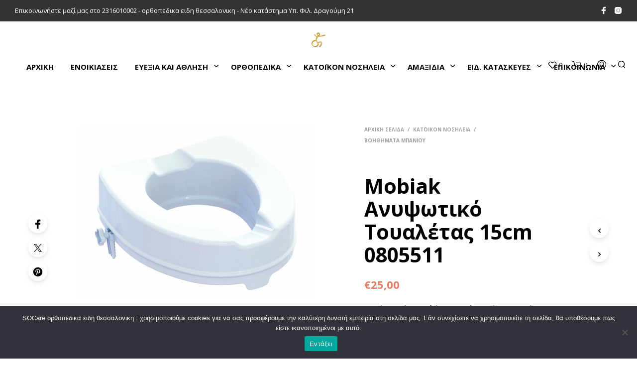

--- FILE ---
content_type: text/html; charset=UTF-8
request_url: https://socare.gr/product/mobiak-%CE%B1%CE%BD%CF%85%CF%88%CF%89%CF%84%CE%B9%CE%BA%CF%8C-%CF%84%CE%BF%CF%85%CE%B1%CE%BB%CE%AD%CF%84%CE%B1%CF%82-15cm-0805511/
body_size: 44650
content:
<!DOCTYPE html>
<!--[if IE 9]>
<html class="ie ie9" lang="el">
<![endif]-->
<html lang="el">
<head>
<meta charset="UTF-8">
<meta name="viewport" content="width=device-width, initial-scale=1.0, maximum-scale=1.0, user-scalable=no" />
<link rel="profile" href="http://gmpg.org/xfn/11">
<link rel="pingback" href="https://socare.gr/xmlrpc.php">
<script>document.documentElement.className = document.documentElement.className + ' yes-js js_active js'</script>
<meta name='robots' content='index, follow, max-image-preview:large, max-snippet:-1, max-video-preview:-1' />
<style>img:is([sizes="auto" i], [sizes^="auto," i]) { contain-intrinsic-size: 3000px 1500px }</style>
<!-- This site is optimized with the Yoast SEO plugin v26.3 - https://yoast.com/wordpress/plugins/seo/ -->
<title>Mobiak Ανυψωτικό Τουαλέτας 15cm 0805511 - Savvidis SoCare</title>
<link rel="canonical" href="https://socare.gr/product/mobiak-ανυψωτικό-τουαλέτας-15cm-0805511/" />
<meta property="og:locale" content="el_GR" />
<meta property="og:type" content="article" />
<meta property="og:title" content="Mobiak Ανυψωτικό Τουαλέτας 15cm 0805511 - Savvidis SoCare" />
<meta property="og:description" content="Ανυψωτικό Τουαλέτας με Πλαϊνούς Σφιγκτήρες 15cm" />
<meta property="og:url" content="https://socare.gr/product/mobiak-ανυψωτικό-τουαλέτας-15cm-0805511/" />
<meta property="og:site_name" content="Savvidis SoCare" />
<meta property="article:publisher" content="https://www.facebook.com/savvidisorthoSOCare" />
<meta property="article:modified_time" content="2025-07-11T16:31:09+00:00" />
<meta property="og:image" content="https://socare.gr/wp-content/uploads/2022/04/20220218110345_mobiak_anypsotiko_toualetas_me_plainous_sfigtires_10cm_0805510.jpeg" />
<meta property="og:image:width" content="1600" />
<meta property="og:image:height" content="1170" />
<meta property="og:image:type" content="image/jpeg" />
<meta name="twitter:card" content="summary_large_image" />
<script type="application/ld+json" class="yoast-schema-graph">{"@context":"https://schema.org","@graph":[{"@type":"WebPage","@id":"https://socare.gr/product/mobiak-%ce%b1%ce%bd%cf%85%cf%88%cf%89%cf%84%ce%b9%ce%ba%cf%8c-%cf%84%ce%bf%cf%85%ce%b1%ce%bb%ce%ad%cf%84%ce%b1%cf%82-15cm-0805511/","url":"https://socare.gr/product/mobiak-%ce%b1%ce%bd%cf%85%cf%88%cf%89%cf%84%ce%b9%ce%ba%cf%8c-%cf%84%ce%bf%cf%85%ce%b1%ce%bb%ce%ad%cf%84%ce%b1%cf%82-15cm-0805511/","name":"Mobiak Ανυψωτικό Τουαλέτας 15cm 0805511 - Savvidis SoCare","isPartOf":{"@id":"https://socare.gr/#website"},"primaryImageOfPage":{"@id":"https://socare.gr/product/mobiak-%ce%b1%ce%bd%cf%85%cf%88%cf%89%cf%84%ce%b9%ce%ba%cf%8c-%cf%84%ce%bf%cf%85%ce%b1%ce%bb%ce%ad%cf%84%ce%b1%cf%82-15cm-0805511/#primaryimage"},"image":{"@id":"https://socare.gr/product/mobiak-%ce%b1%ce%bd%cf%85%cf%88%cf%89%cf%84%ce%b9%ce%ba%cf%8c-%cf%84%ce%bf%cf%85%ce%b1%ce%bb%ce%ad%cf%84%ce%b1%cf%82-15cm-0805511/#primaryimage"},"thumbnailUrl":"https://socare.gr/wp-content/uploads/2022/04/20220218110345_mobiak_anypsotiko_toualetas_me_plainous_sfigtires_10cm_0805510.jpeg","datePublished":"2022-04-22T13:37:17+00:00","dateModified":"2025-07-11T16:31:09+00:00","breadcrumb":{"@id":"https://socare.gr/product/mobiak-%ce%b1%ce%bd%cf%85%cf%88%cf%89%cf%84%ce%b9%ce%ba%cf%8c-%cf%84%ce%bf%cf%85%ce%b1%ce%bb%ce%ad%cf%84%ce%b1%cf%82-15cm-0805511/#breadcrumb"},"inLanguage":"el","potentialAction":[{"@type":"ReadAction","target":["https://socare.gr/product/mobiak-%ce%b1%ce%bd%cf%85%cf%88%cf%89%cf%84%ce%b9%ce%ba%cf%8c-%cf%84%ce%bf%cf%85%ce%b1%ce%bb%ce%ad%cf%84%ce%b1%cf%82-15cm-0805511/"]}]},{"@type":"ImageObject","inLanguage":"el","@id":"https://socare.gr/product/mobiak-%ce%b1%ce%bd%cf%85%cf%88%cf%89%cf%84%ce%b9%ce%ba%cf%8c-%cf%84%ce%bf%cf%85%ce%b1%ce%bb%ce%ad%cf%84%ce%b1%cf%82-15cm-0805511/#primaryimage","url":"https://socare.gr/wp-content/uploads/2022/04/20220218110345_mobiak_anypsotiko_toualetas_me_plainous_sfigtires_10cm_0805510.jpeg","contentUrl":"https://socare.gr/wp-content/uploads/2022/04/20220218110345_mobiak_anypsotiko_toualetas_me_plainous_sfigtires_10cm_0805510.jpeg","width":1600,"height":1170},{"@type":"BreadcrumbList","@id":"https://socare.gr/product/mobiak-%ce%b1%ce%bd%cf%85%cf%88%cf%89%cf%84%ce%b9%ce%ba%cf%8c-%cf%84%ce%bf%cf%85%ce%b1%ce%bb%ce%ad%cf%84%ce%b1%cf%82-15cm-0805511/#breadcrumb","itemListElement":[{"@type":"ListItem","position":1,"name":"Αρχική","item":"https://socare.gr/"},{"@type":"ListItem","position":2,"name":"The Shop","item":"https://socare.gr/shop-2/"},{"@type":"ListItem","position":3,"name":"Mobiak Ανυψωτικό Τουαλέτας 15cm 0805511"}]},{"@type":"WebSite","@id":"https://socare.gr/#website","url":"https://socare.gr/","name":"SoCare","description":"Savvidis ορθοπεδικά  SoCare","publisher":{"@id":"https://socare.gr/#organization"},"alternateName":"SoCare","potentialAction":[{"@type":"SearchAction","target":{"@type":"EntryPoint","urlTemplate":"https://socare.gr/?s={search_term_string}"},"query-input":{"@type":"PropertyValueSpecification","valueRequired":true,"valueName":"search_term_string"}}],"inLanguage":"el"},{"@type":"Organization","@id":"https://socare.gr/#organization","name":"SoCare","url":"https://socare.gr/","logo":{"@type":"ImageObject","inLanguage":"el","@id":"https://socare.gr/#/schema/logo/image/","url":"https://socare.gr/wp-content/uploads/2025/11/socare-logo.jpg","contentUrl":"https://socare.gr/wp-content/uploads/2025/11/socare-logo.jpg","width":225,"height":225,"caption":"SoCare"},"image":{"@id":"https://socare.gr/#/schema/logo/image/"},"sameAs":["https://www.facebook.com/savvidisorthoSOCare","https://www.instagram.com/socare.gr/"]}]}</script>
<!-- / Yoast SEO plugin. -->
<link rel='dns-prefetch' href='//www.googletagmanager.com' />
<link rel='dns-prefetch' href='//fonts.googleapis.com' />
<link rel='dns-prefetch' href='//pagead2.googlesyndication.com' />
<link rel="alternate" type="application/rss+xml" title="Ροή RSS &raquo; Savvidis SoCare" href="https://socare.gr/feed/" />
<link rel="alternate" type="application/rss+xml" title="Ροή Σχολίων &raquo; Savvidis SoCare" href="https://socare.gr/comments/feed/" />
<!-- <link rel='stylesheet' id='wp-block-library-css' href='https://socare.gr/wp-includes/css/dist/block-library/style.min.css?ver=6.8.3' type='text/css' media='all' /> -->
<link rel="stylesheet" type="text/css" href="//socare.gr/wp-content/cache/wpfc-minified/9aslxxia/4f0j0.css" media="all"/>
<style id='wp-block-library-theme-inline-css' type='text/css'>
.wp-block-audio :where(figcaption){color:#555;font-size:13px;text-align:center}.is-dark-theme .wp-block-audio :where(figcaption){color:#ffffffa6}.wp-block-audio{margin:0 0 1em}.wp-block-code{border:1px solid #ccc;border-radius:4px;font-family:Menlo,Consolas,monaco,monospace;padding:.8em 1em}.wp-block-embed :where(figcaption){color:#555;font-size:13px;text-align:center}.is-dark-theme .wp-block-embed :where(figcaption){color:#ffffffa6}.wp-block-embed{margin:0 0 1em}.blocks-gallery-caption{color:#555;font-size:13px;text-align:center}.is-dark-theme .blocks-gallery-caption{color:#ffffffa6}:root :where(.wp-block-image figcaption){color:#555;font-size:13px;text-align:center}.is-dark-theme :root :where(.wp-block-image figcaption){color:#ffffffa6}.wp-block-image{margin:0 0 1em}.wp-block-pullquote{border-bottom:4px solid;border-top:4px solid;color:currentColor;margin-bottom:1.75em}.wp-block-pullquote cite,.wp-block-pullquote footer,.wp-block-pullquote__citation{color:currentColor;font-size:.8125em;font-style:normal;text-transform:uppercase}.wp-block-quote{border-left:.25em solid;margin:0 0 1.75em;padding-left:1em}.wp-block-quote cite,.wp-block-quote footer{color:currentColor;font-size:.8125em;font-style:normal;position:relative}.wp-block-quote:where(.has-text-align-right){border-left:none;border-right:.25em solid;padding-left:0;padding-right:1em}.wp-block-quote:where(.has-text-align-center){border:none;padding-left:0}.wp-block-quote.is-large,.wp-block-quote.is-style-large,.wp-block-quote:where(.is-style-plain){border:none}.wp-block-search .wp-block-search__label{font-weight:700}.wp-block-search__button{border:1px solid #ccc;padding:.375em .625em}:where(.wp-block-group.has-background){padding:1.25em 2.375em}.wp-block-separator.has-css-opacity{opacity:.4}.wp-block-separator{border:none;border-bottom:2px solid;margin-left:auto;margin-right:auto}.wp-block-separator.has-alpha-channel-opacity{opacity:1}.wp-block-separator:not(.is-style-wide):not(.is-style-dots){width:100px}.wp-block-separator.has-background:not(.is-style-dots){border-bottom:none;height:1px}.wp-block-separator.has-background:not(.is-style-wide):not(.is-style-dots){height:2px}.wp-block-table{margin:0 0 1em}.wp-block-table td,.wp-block-table th{word-break:normal}.wp-block-table :where(figcaption){color:#555;font-size:13px;text-align:center}.is-dark-theme .wp-block-table :where(figcaption){color:#ffffffa6}.wp-block-video :where(figcaption){color:#555;font-size:13px;text-align:center}.is-dark-theme .wp-block-video :where(figcaption){color:#ffffffa6}.wp-block-video{margin:0 0 1em}:root :where(.wp-block-template-part.has-background){margin-bottom:0;margin-top:0;padding:1.25em 2.375em}
</style>
<style id='classic-theme-styles-inline-css' type='text/css'>
/*! This file is auto-generated */
.wp-block-button__link{color:#fff;background-color:#32373c;border-radius:9999px;box-shadow:none;text-decoration:none;padding:calc(.667em + 2px) calc(1.333em + 2px);font-size:1.125em}.wp-block-file__button{background:#32373c;color:#fff;text-decoration:none}
</style>
<!-- <link rel='stylesheet' id='jquery-selectBox-css' href='https://socare.gr/wp-content/plugins/yith-woocommerce-wishlist/assets/css/jquery.selectBox.css?ver=1.2.0' type='text/css' media='all' /> -->
<!-- <link rel='stylesheet' id='woocommerce_prettyPhoto_css-css' href='//socare.gr/wp-content/plugins/woocommerce/assets/css/prettyPhoto.css?ver=3.1.6' type='text/css' media='all' /> -->
<!-- <link rel='stylesheet' id='yith-wcwl-main-css' href='https://socare.gr/wp-content/plugins/yith-woocommerce-wishlist/assets/css/style.css?ver=4.5.0' type='text/css' media='all' /> -->
<link rel="stylesheet" type="text/css" href="//socare.gr/wp-content/cache/wpfc-minified/mn6gpuxo/4f0j0.css" media="all"/>
<style id='yith-wcwl-main-inline-css' type='text/css'>
:root { --rounded-corners-radius: 16px; --add-to-cart-rounded-corners-radius: 16px; --color-headers-background: #F4F4F4; --feedback-duration: 3s } 
:root { --rounded-corners-radius: 16px; --add-to-cart-rounded-corners-radius: 16px; --color-headers-background: #F4F4F4; --feedback-duration: 3s } 
</style>
<style id='global-styles-inline-css' type='text/css'>
:root{--wp--preset--aspect-ratio--square: 1;--wp--preset--aspect-ratio--4-3: 4/3;--wp--preset--aspect-ratio--3-4: 3/4;--wp--preset--aspect-ratio--3-2: 3/2;--wp--preset--aspect-ratio--2-3: 2/3;--wp--preset--aspect-ratio--16-9: 16/9;--wp--preset--aspect-ratio--9-16: 9/16;--wp--preset--color--black: #000000;--wp--preset--color--cyan-bluish-gray: #abb8c3;--wp--preset--color--white: #ffffff;--wp--preset--color--pale-pink: #f78da7;--wp--preset--color--vivid-red: #cf2e2e;--wp--preset--color--luminous-vivid-orange: #ff6900;--wp--preset--color--luminous-vivid-amber: #fcb900;--wp--preset--color--light-green-cyan: #7bdcb5;--wp--preset--color--vivid-green-cyan: #00d084;--wp--preset--color--pale-cyan-blue: #8ed1fc;--wp--preset--color--vivid-cyan-blue: #0693e3;--wp--preset--color--vivid-purple: #9b51e0;--wp--preset--gradient--vivid-cyan-blue-to-vivid-purple: linear-gradient(135deg,rgba(6,147,227,1) 0%,rgb(155,81,224) 100%);--wp--preset--gradient--light-green-cyan-to-vivid-green-cyan: linear-gradient(135deg,rgb(122,220,180) 0%,rgb(0,208,130) 100%);--wp--preset--gradient--luminous-vivid-amber-to-luminous-vivid-orange: linear-gradient(135deg,rgba(252,185,0,1) 0%,rgba(255,105,0,1) 100%);--wp--preset--gradient--luminous-vivid-orange-to-vivid-red: linear-gradient(135deg,rgba(255,105,0,1) 0%,rgb(207,46,46) 100%);--wp--preset--gradient--very-light-gray-to-cyan-bluish-gray: linear-gradient(135deg,rgb(238,238,238) 0%,rgb(169,184,195) 100%);--wp--preset--gradient--cool-to-warm-spectrum: linear-gradient(135deg,rgb(74,234,220) 0%,rgb(151,120,209) 20%,rgb(207,42,186) 40%,rgb(238,44,130) 60%,rgb(251,105,98) 80%,rgb(254,248,76) 100%);--wp--preset--gradient--blush-light-purple: linear-gradient(135deg,rgb(255,206,236) 0%,rgb(152,150,240) 100%);--wp--preset--gradient--blush-bordeaux: linear-gradient(135deg,rgb(254,205,165) 0%,rgb(254,45,45) 50%,rgb(107,0,62) 100%);--wp--preset--gradient--luminous-dusk: linear-gradient(135deg,rgb(255,203,112) 0%,rgb(199,81,192) 50%,rgb(65,88,208) 100%);--wp--preset--gradient--pale-ocean: linear-gradient(135deg,rgb(255,245,203) 0%,rgb(182,227,212) 50%,rgb(51,167,181) 100%);--wp--preset--gradient--electric-grass: linear-gradient(135deg,rgb(202,248,128) 0%,rgb(113,206,126) 100%);--wp--preset--gradient--midnight: linear-gradient(135deg,rgb(2,3,129) 0%,rgb(40,116,252) 100%);--wp--preset--font-size--small: 13px;--wp--preset--font-size--medium: 20px;--wp--preset--font-size--large: 36px;--wp--preset--font-size--x-large: 42px;--wp--preset--spacing--20: 0.44rem;--wp--preset--spacing--30: 0.67rem;--wp--preset--spacing--40: 1rem;--wp--preset--spacing--50: 1.5rem;--wp--preset--spacing--60: 2.25rem;--wp--preset--spacing--70: 3.38rem;--wp--preset--spacing--80: 5.06rem;--wp--preset--shadow--natural: 6px 6px 9px rgba(0, 0, 0, 0.2);--wp--preset--shadow--deep: 12px 12px 50px rgba(0, 0, 0, 0.4);--wp--preset--shadow--sharp: 6px 6px 0px rgba(0, 0, 0, 0.2);--wp--preset--shadow--outlined: 6px 6px 0px -3px rgba(255, 255, 255, 1), 6px 6px rgba(0, 0, 0, 1);--wp--preset--shadow--crisp: 6px 6px 0px rgba(0, 0, 0, 1);}:where(.is-layout-flex){gap: 0.5em;}:where(.is-layout-grid){gap: 0.5em;}body .is-layout-flex{display: flex;}.is-layout-flex{flex-wrap: wrap;align-items: center;}.is-layout-flex > :is(*, div){margin: 0;}body .is-layout-grid{display: grid;}.is-layout-grid > :is(*, div){margin: 0;}:where(.wp-block-columns.is-layout-flex){gap: 2em;}:where(.wp-block-columns.is-layout-grid){gap: 2em;}:where(.wp-block-post-template.is-layout-flex){gap: 1.25em;}:where(.wp-block-post-template.is-layout-grid){gap: 1.25em;}.has-black-color{color: var(--wp--preset--color--black) !important;}.has-cyan-bluish-gray-color{color: var(--wp--preset--color--cyan-bluish-gray) !important;}.has-white-color{color: var(--wp--preset--color--white) !important;}.has-pale-pink-color{color: var(--wp--preset--color--pale-pink) !important;}.has-vivid-red-color{color: var(--wp--preset--color--vivid-red) !important;}.has-luminous-vivid-orange-color{color: var(--wp--preset--color--luminous-vivid-orange) !important;}.has-luminous-vivid-amber-color{color: var(--wp--preset--color--luminous-vivid-amber) !important;}.has-light-green-cyan-color{color: var(--wp--preset--color--light-green-cyan) !important;}.has-vivid-green-cyan-color{color: var(--wp--preset--color--vivid-green-cyan) !important;}.has-pale-cyan-blue-color{color: var(--wp--preset--color--pale-cyan-blue) !important;}.has-vivid-cyan-blue-color{color: var(--wp--preset--color--vivid-cyan-blue) !important;}.has-vivid-purple-color{color: var(--wp--preset--color--vivid-purple) !important;}.has-black-background-color{background-color: var(--wp--preset--color--black) !important;}.has-cyan-bluish-gray-background-color{background-color: var(--wp--preset--color--cyan-bluish-gray) !important;}.has-white-background-color{background-color: var(--wp--preset--color--white) !important;}.has-pale-pink-background-color{background-color: var(--wp--preset--color--pale-pink) !important;}.has-vivid-red-background-color{background-color: var(--wp--preset--color--vivid-red) !important;}.has-luminous-vivid-orange-background-color{background-color: var(--wp--preset--color--luminous-vivid-orange) !important;}.has-luminous-vivid-amber-background-color{background-color: var(--wp--preset--color--luminous-vivid-amber) !important;}.has-light-green-cyan-background-color{background-color: var(--wp--preset--color--light-green-cyan) !important;}.has-vivid-green-cyan-background-color{background-color: var(--wp--preset--color--vivid-green-cyan) !important;}.has-pale-cyan-blue-background-color{background-color: var(--wp--preset--color--pale-cyan-blue) !important;}.has-vivid-cyan-blue-background-color{background-color: var(--wp--preset--color--vivid-cyan-blue) !important;}.has-vivid-purple-background-color{background-color: var(--wp--preset--color--vivid-purple) !important;}.has-black-border-color{border-color: var(--wp--preset--color--black) !important;}.has-cyan-bluish-gray-border-color{border-color: var(--wp--preset--color--cyan-bluish-gray) !important;}.has-white-border-color{border-color: var(--wp--preset--color--white) !important;}.has-pale-pink-border-color{border-color: var(--wp--preset--color--pale-pink) !important;}.has-vivid-red-border-color{border-color: var(--wp--preset--color--vivid-red) !important;}.has-luminous-vivid-orange-border-color{border-color: var(--wp--preset--color--luminous-vivid-orange) !important;}.has-luminous-vivid-amber-border-color{border-color: var(--wp--preset--color--luminous-vivid-amber) !important;}.has-light-green-cyan-border-color{border-color: var(--wp--preset--color--light-green-cyan) !important;}.has-vivid-green-cyan-border-color{border-color: var(--wp--preset--color--vivid-green-cyan) !important;}.has-pale-cyan-blue-border-color{border-color: var(--wp--preset--color--pale-cyan-blue) !important;}.has-vivid-cyan-blue-border-color{border-color: var(--wp--preset--color--vivid-cyan-blue) !important;}.has-vivid-purple-border-color{border-color: var(--wp--preset--color--vivid-purple) !important;}.has-vivid-cyan-blue-to-vivid-purple-gradient-background{background: var(--wp--preset--gradient--vivid-cyan-blue-to-vivid-purple) !important;}.has-light-green-cyan-to-vivid-green-cyan-gradient-background{background: var(--wp--preset--gradient--light-green-cyan-to-vivid-green-cyan) !important;}.has-luminous-vivid-amber-to-luminous-vivid-orange-gradient-background{background: var(--wp--preset--gradient--luminous-vivid-amber-to-luminous-vivid-orange) !important;}.has-luminous-vivid-orange-to-vivid-red-gradient-background{background: var(--wp--preset--gradient--luminous-vivid-orange-to-vivid-red) !important;}.has-very-light-gray-to-cyan-bluish-gray-gradient-background{background: var(--wp--preset--gradient--very-light-gray-to-cyan-bluish-gray) !important;}.has-cool-to-warm-spectrum-gradient-background{background: var(--wp--preset--gradient--cool-to-warm-spectrum) !important;}.has-blush-light-purple-gradient-background{background: var(--wp--preset--gradient--blush-light-purple) !important;}.has-blush-bordeaux-gradient-background{background: var(--wp--preset--gradient--blush-bordeaux) !important;}.has-luminous-dusk-gradient-background{background: var(--wp--preset--gradient--luminous-dusk) !important;}.has-pale-ocean-gradient-background{background: var(--wp--preset--gradient--pale-ocean) !important;}.has-electric-grass-gradient-background{background: var(--wp--preset--gradient--electric-grass) !important;}.has-midnight-gradient-background{background: var(--wp--preset--gradient--midnight) !important;}.has-small-font-size{font-size: var(--wp--preset--font-size--small) !important;}.has-medium-font-size{font-size: var(--wp--preset--font-size--medium) !important;}.has-large-font-size{font-size: var(--wp--preset--font-size--large) !important;}.has-x-large-font-size{font-size: var(--wp--preset--font-size--x-large) !important;}
:where(.wp-block-post-template.is-layout-flex){gap: 1.25em;}:where(.wp-block-post-template.is-layout-grid){gap: 1.25em;}
:where(.wp-block-columns.is-layout-flex){gap: 2em;}:where(.wp-block-columns.is-layout-grid){gap: 2em;}
:root :where(.wp-block-pullquote){font-size: 1.5em;line-height: 1.6;}
</style>
<!-- <link rel='stylesheet' id='contact-form-7-css' href='https://socare.gr/wp-content/plugins/contact-form-7/includes/css/styles.css?ver=6.0.6' type='text/css' media='all' /> -->
<!-- <link rel='stylesheet' id='cookie-notice-front-css' href='https://socare.gr/wp-content/plugins/cookie-notice/css/front.min.css?ver=2.5.6' type='text/css' media='all' /> -->
<!-- <link rel='stylesheet' id='wcva-shop-frontend-css' href='https://socare.gr/wp-content/plugins/woocommerce-colororimage-variation-select/css/shop-frontend.css?ver=6.8.3' type='text/css' media='all' /> -->
<!-- <link rel='stylesheet' id='woof-css' href='https://socare.gr/wp-content/plugins/woocommerce-products-filter/css/front.css?ver=1.3.6.6' type='text/css' media='all' /> -->
<link rel="stylesheet" type="text/css" href="//socare.gr/wp-content/cache/wpfc-minified/e6j8ajcz/4f0j0.css" media="all"/>
<style id='woof-inline-css' type='text/css'>
.woof_products_top_panel li span, .woof_products_top_panel2 li span{background: url(https://socare.gr/wp-content/plugins/woocommerce-products-filter/img/delete.png);background-size: 14px 14px;background-repeat: no-repeat;background-position: right;}
.woof_edit_view{
display: none;
}
.woof_price_search_container .price_slider_amount button.button{
display: none;
}
/***** END: hiding submit button of the price slider ******/
</style>
<!-- <link rel='stylesheet' id='chosen-drop-down-css' href='https://socare.gr/wp-content/plugins/woocommerce-products-filter/js/chosen/chosen.min.css?ver=1.3.6.6' type='text/css' media='all' /> -->
<!-- <link rel='stylesheet' id='icheck-jquery-color-flat-css' href='https://socare.gr/wp-content/plugins/woocommerce-products-filter/js/icheck/skins/flat/_all.css?ver=1.3.6.6' type='text/css' media='all' /> -->
<!-- <link rel='stylesheet' id='icheck-jquery-color-square-css' href='https://socare.gr/wp-content/plugins/woocommerce-products-filter/js/icheck/skins/square/_all.css?ver=1.3.6.6' type='text/css' media='all' /> -->
<!-- <link rel='stylesheet' id='icheck-jquery-color-minimal-css' href='https://socare.gr/wp-content/plugins/woocommerce-products-filter/js/icheck/skins/minimal/_all.css?ver=1.3.6.6' type='text/css' media='all' /> -->
<!-- <link rel='stylesheet' id='woof_by_author_html_items-css' href='https://socare.gr/wp-content/plugins/woocommerce-products-filter/ext/by_author/css/by_author.css?ver=1.3.6.6' type='text/css' media='all' /> -->
<!-- <link rel='stylesheet' id='woof_by_instock_html_items-css' href='https://socare.gr/wp-content/plugins/woocommerce-products-filter/ext/by_instock/css/by_instock.css?ver=1.3.6.6' type='text/css' media='all' /> -->
<!-- <link rel='stylesheet' id='woof_by_onsales_html_items-css' href='https://socare.gr/wp-content/plugins/woocommerce-products-filter/ext/by_onsales/css/by_onsales.css?ver=1.3.6.6' type='text/css' media='all' /> -->
<!-- <link rel='stylesheet' id='woof_by_text_html_items-css' href='https://socare.gr/wp-content/plugins/woocommerce-products-filter/ext/by_text/assets/css/front.css?ver=1.3.6.6' type='text/css' media='all' /> -->
<!-- <link rel='stylesheet' id='woof_label_html_items-css' href='https://socare.gr/wp-content/plugins/woocommerce-products-filter/ext/label/css/html_types/label.css?ver=1.3.6.6' type='text/css' media='all' /> -->
<!-- <link rel='stylesheet' id='woof_select_radio_check_html_items-css' href='https://socare.gr/wp-content/plugins/woocommerce-products-filter/ext/select_radio_check/css/html_types/select_radio_check.css?ver=1.3.6.6' type='text/css' media='all' /> -->
<!-- <link rel='stylesheet' id='woof_sd_html_items_checkbox-css' href='https://socare.gr/wp-content/plugins/woocommerce-products-filter/ext/smart_designer/css/elements/checkbox.css?ver=1.3.6.6' type='text/css' media='all' /> -->
<!-- <link rel='stylesheet' id='woof_sd_html_items_radio-css' href='https://socare.gr/wp-content/plugins/woocommerce-products-filter/ext/smart_designer/css/elements/radio.css?ver=1.3.6.6' type='text/css' media='all' /> -->
<!-- <link rel='stylesheet' id='woof_sd_html_items_switcher-css' href='https://socare.gr/wp-content/plugins/woocommerce-products-filter/ext/smart_designer/css/elements/switcher.css?ver=1.3.6.6' type='text/css' media='all' /> -->
<!-- <link rel='stylesheet' id='woof_sd_html_items_color-css' href='https://socare.gr/wp-content/plugins/woocommerce-products-filter/ext/smart_designer/css/elements/color.css?ver=1.3.6.6' type='text/css' media='all' /> -->
<!-- <link rel='stylesheet' id='woof_sd_html_items_tooltip-css' href='https://socare.gr/wp-content/plugins/woocommerce-products-filter/ext/smart_designer/css/tooltip.css?ver=1.3.6.6' type='text/css' media='all' /> -->
<!-- <link rel='stylesheet' id='woof_sd_html_items_front-css' href='https://socare.gr/wp-content/plugins/woocommerce-products-filter/ext/smart_designer/css/front.css?ver=1.3.6.6' type='text/css' media='all' /> -->
<!-- <link rel='stylesheet' id='woof-switcher23-css' href='https://socare.gr/wp-content/plugins/woocommerce-products-filter/css/switcher.css?ver=1.3.6.6' type='text/css' media='all' /> -->
<!-- <link rel='stylesheet' id='woocommerce-layout-css' href='https://socare.gr/wp-content/plugins/woocommerce/assets/css/woocommerce-layout.css?ver=9.8.6' type='text/css' media='all' /> -->
<link rel="stylesheet" type="text/css" href="//socare.gr/wp-content/cache/wpfc-minified/6xg0b90k/4f0j0.css" media="all"/>
<!-- <link rel='stylesheet' id='woocommerce-smallscreen-css' href='https://socare.gr/wp-content/plugins/woocommerce/assets/css/woocommerce-smallscreen.css?ver=9.8.6' type='text/css' media='only screen and (max-width: 768px)' /> -->
<link rel="stylesheet" type="text/css" href="//socare.gr/wp-content/cache/wpfc-minified/1fxhbz6k/4f0j0.css" media="only screen and (max-width: 768px)"/>
<!-- <link rel='stylesheet' id='woocommerce-general-css' href='https://socare.gr/wp-content/plugins/woocommerce/assets/css/woocommerce.css?ver=9.8.6' type='text/css' media='all' /> -->
<link rel="stylesheet" type="text/css" href="//socare.gr/wp-content/cache/wpfc-minified/1bsenud3/4f0j0.css" media="all"/>
<style id='woocommerce-inline-inline-css' type='text/css'>
.woocommerce form .form-row .required { visibility: visible; }
</style>
<!-- <link rel='stylesheet' id='ez-toc-css' href='https://socare.gr/wp-content/plugins/easy-table-of-contents/assets/css/screen.min.css?ver=2.0.74' type='text/css' media='all' /> -->
<style>#ez-toc-container{background:#f9f9f9;border:1px solid #aaa;border-radius:4px;-webkit-box-shadow:0 1px 1px rgba(0,0,0,.05);box-shadow:0 1px 1px rgba(0,0,0,.05);display:table;margin-bottom:1em;padding:10px 20px 10px 10px;position:relative;width:auto}div.ez-toc-widget-container{padding:0;position:relative}#ez-toc-container.ez-toc-light-blue{background:#edf6ff}#ez-toc-container.ez-toc-white{background:#fff}#ez-toc-container.ez-toc-black{background:#000}#ez-toc-container.ez-toc-transparent{background:none}div.ez-toc-widget-container ul{display:block}div.ez-toc-widget-container li{border:none;padding:0}div.ez-toc-widget-container ul.ez-toc-list{padding:10px}#ez-toc-container ul ul,.ez-toc div.ez-toc-widget-container ul ul{margin-left:1.5em}#ez-toc-container li,#ez-toc-container ul{padding:0}#ez-toc-container li,#ez-toc-container ul,#ez-toc-container ul li,div.ez-toc-widget-container,div.ez-toc-widget-container li{background:0 0;list-style:none;line-height:1.6;margin:0;overflow:hidden;z-index:1}#ez-toc-container .ez-toc-title{text-align:left;line-height:1.45;margin:0;padding:0}.ez-toc-title-container{display:table;width:100%}.ez-toc-title,.ez-toc-title-toggle{display:inline;text-align:left;vertical-align:middle}.ez-toc-btn,.ez-toc-glyphicon{display:inline-block;font-weight:400}#ez-toc-container.ez-toc-black a,#ez-toc-container.ez-toc-black a:visited,#ez-toc-container.ez-toc-black p.ez-toc-title{color:#fff}#ez-toc-container div.ez-toc-title-container+ul.ez-toc-list{margin-top:1em}.ez-toc-wrap-left{margin:0 auto 1em 0!important}.ez-toc-wrap-left-text{float:left}.ez-toc-wrap-right{margin:0 0 1em auto!important}.ez-toc-wrap-right-text{float:right}#ez-toc-container a{color:#444;box-shadow:none;text-decoration:none;text-shadow:none;display:inline-flex;align-items:stretch;flex-wrap:nowrap}#ez-toc-container a:visited{color:#9f9f9f}#ez-toc-container a:hover{text-decoration:underline}#ez-toc-container a.ez-toc-toggle{display:flex;align-items:center}.ez-toc-widget-container ul.ez-toc-list li::before{content:' ';position:absolute;left:0;right:0;height:30px;line-height:30px;z-index:-1}.ez-toc-widget-container ul.ez-toc-list li.active{background-color:#ededed}.ez-toc-widget-container li.active>a{font-weight:900}.ez-toc-btn{padding:6px 12px;margin-bottom:0;font-size:14px;line-height:1.428571429;text-align:center;white-space:nowrap;vertical-align:middle;cursor:pointer;background-image:none;border:1px solid transparent;border-radius:4px;-webkit-user-select:none;-moz-user-select:none;-ms-user-select:none;-o-user-select:none;user-select:none}.ez-toc-btn:focus{outline:#333 dotted thin;outline:-webkit-focus-ring-color auto 5px;outline-offset:-2px}.ez-toc-btn:focus,.ez-toc-btn:hover{color:#333;text-decoration:none}.ez-toc-btn.active,.ez-toc-btn:active{background-image:none;outline:0;-webkit-box-shadow:inset 0 3px 5px rgba(0,0,0,.125);box-shadow:inset 0 3px 5px rgba(0,0,0,.125)}.ez-toc-btn-default{color:#333;background-color:#fff;-webkit-box-shadow:inset 0 1px 0 rgba(255,255,255,.15),0 1px 1px rgba(0,0,0,.075);box-shadow:inset 0 1px 0 rgba(255,255,255,.15),0 1px 1px rgba(0,0,0,.075);text-shadow:0 1px 0 #fff;background-image:-webkit-gradient(linear,left 0,left 100%,from(#fff),to(#e0e0e0));background-image:-webkit-linear-gradient(top,#fff 0,#e0e0e0 100%);background-image:-moz-linear-gradient(top,#fff 0,#e0e0e0 100%);background-image:linear-gradient(to bottom,#fff 0,#e0e0e0 100%);background-repeat:repeat-x;border-color:#ccc}.ez-toc-btn-default.active,.ez-toc-btn-default:active,.ez-toc-btn-default:focus,.ez-toc-btn-default:hover{color:#333;background-color:#ebebeb;border-color:#adadad}.ez-toc-btn-default.active,.ez-toc-btn-default:active{background-image:none;background-color:#e0e0e0;border-color:#dbdbdb}.ez-toc-btn-sm,.ez-toc-btn-xs{padding:5px 10px;font-size:12px;line-height:1.5;border-radius:3px}.ez-toc-btn-xs{padding:1px 5px}.ez-toc-btn-default:active{-webkit-box-shadow:inset 0 3px 5px rgba(0,0,0,.125);box-shadow:inset 0 3px 5px rgba(0,0,0,.125)}.btn.active,.ez-toc-btn:active{background-image:none}.ez-toc-btn-default:focus,.ez-toc-btn-default:hover{background-color:#e0e0e0;background-position:0 -15px}.ez-toc-pull-right{float:right!important;margin-left:10px}#ez-toc-container label.cssicon,#ez-toc-widget-container label.cssicon{height:30px}.ez-toc-glyphicon{position:relative;top:1px;font-family:'Glyphicons Halflings';-webkit-font-smoothing:antialiased;font-style:normal;line-height:1;-moz-osx-font-smoothing:grayscale}.ez-toc-glyphicon:empty{width:1em}.ez-toc-toggle i.ez-toc-glyphicon,label.cssicon .ez-toc-glyphicon:empty{font-size:16px;margin-left:2px}#ez-toc-container input,.ez-toc-toggle #item{position:absolute;left:-999em}#ez-toc-container input[type=checkbox]:checked+nav,#ez-toc-widget-container input[type=checkbox]:checked+nav{opacity:0;max-height:0;border:none;display:none}#ez-toc-container .ez-toc-js-icon-con,#ez-toc-container label{position:relative;cursor:pointer;display:initial}#ez-toc-container .ez-toc-js-icon-con,#ez-toc-container .ez-toc-toggle label,.ez-toc-cssicon{float:right;position:relative;font-size:16px;padding:0;border:1px solid #999191;border-radius:5px;cursor:pointer;left:10px;width:35px}div#ez-toc-container .ez-toc-title{display:initial}.ez-toc-wrap-center{margin:0 auto 1em!important}#ez-toc-container a.ez-toc-toggle{color:#444;background:inherit;border:inherit}#ez-toc-container .eztoc-toggle-hide-by-default,.eztoc-hide,label.cssiconcheckbox{display:none}.ez-toc-widget-container ul li a{padding-left:10px;display:inline-flex;align-items:stretch;flex-wrap:nowrap}.ez-toc-widget-container ul.ez-toc-list li{height:auto!important}.ez-toc-icon-toggle-span{display:flex;align-items:center;width:35px;height:30px;justify-content:center;direction:ltr}.eztoc_no_heading_found{background-color:#ff0;padding-left:10px}.term-description .ez-toc-title-container p:nth-child(2){width:50px;float:right;margin:0}</style>
<style id='ez-toc-inline-css' type='text/css'>
div#ez-toc-container .ez-toc-title {font-size: 1%;}div#ez-toc-container .ez-toc-title {font-weight: 100;}div#ez-toc-container ul li , div#ez-toc-container ul li a {font-size: 1%;}div#ez-toc-container ul li , div#ez-toc-container ul li a {font-weight: 500;}div#ez-toc-container nav ul ul li {font-size: 1%;}div#ez-toc-container {background: #f2f2f2;border: 1px solid #f2f2f2;width: 1px;}div#ez-toc-container p.ez-toc-title , #ez-toc-container .ez_toc_custom_title_icon , #ez-toc-container .ez_toc_custom_toc_icon {color: #f2f2f2;}div#ez-toc-container ul.ez-toc-list a {color: #f2f2f2;}div#ez-toc-container ul.ez-toc-list a:hover {color: #f2f2f2;}div#ez-toc-container ul.ez-toc-list a:visited {color: #f2f2f2;}
.ez-toc-container-direction {direction: ltr;}.ez-toc-counter ul{counter-reset: item ;}.ez-toc-counter nav ul li a::before {content: counters(item, '.', decimal) '. ';display: inline-block;counter-increment: item;flex-grow: 0;flex-shrink: 0;margin-right: .2em; float: left; }.ez-toc-widget-direction {direction: ltr;}.ez-toc-widget-container ul{counter-reset: item ;}.ez-toc-widget-container nav ul li a::before {content: counters(item, '.', decimal) '. ';display: inline-block;counter-increment: item;flex-grow: 0;flex-shrink: 0;margin-right: .2em; float: left; }
</style>
<!-- <link rel='stylesheet' id='brands-styles-css' href='https://socare.gr/wp-content/plugins/woocommerce/assets/css/brands.css?ver=9.8.6' type='text/css' media='all' /> -->
<!-- <link rel='stylesheet' id='animate-css' href='https://socare.gr/wp-content/themes/shopkeeper/css/vendor/animate.min.css?ver=1.0.0' type='text/css' media='all' /> -->
<!-- <link rel='stylesheet' id='fresco-css' href='https://socare.gr/wp-content/themes/shopkeeper/css/vendor/fresco/fresco.min.css?ver=2.3.0' type='text/css' media='all' /> -->
<!-- <link rel='stylesheet' id='easyzoom-css' href='https://socare.gr/wp-content/themes/shopkeeper/css/vendor/easyzoom.min.css?ver=2.4.0' type='text/css' media='all' /> -->
<!-- <link rel='stylesheet' id='nanoscroller-css' href='https://socare.gr/wp-content/themes/shopkeeper/css/vendor/nanoscroller.min.css?ver=0.7.6' type='text/css' media='all' /> -->
<!-- <link rel='stylesheet' id='select2-css' href='https://socare.gr/wp-content/plugins/woocommerce/assets/css/select2.css?ver=9.8.6' type='text/css' media='all' /> -->
<!-- <link rel='stylesheet' id='swiper-css' href='https://socare.gr/wp-content/plugins/elementor/assets/lib/swiper/v8/css/swiper.min.css?ver=8.4.5' type='text/css' media='all' /> -->
<!-- <link rel='stylesheet' id='sk-social-media-styles-css' href='https://socare.gr/wp-content/plugins/shopkeeper-extender/includes/social-media/assets/css/social-media.min.css?ver=6.8.3' type='text/css' media='all' /> -->
<!-- <link rel='stylesheet' id='sk-social-sharing-styles-css' href='https://socare.gr/wp-content/plugins/shopkeeper-extender/includes/social-sharing/assets/css/social-sharing.min.css?ver=6.8.3' type='text/css' media='all' /> -->
<!-- <link rel='stylesheet' id='getbowtied-custom-notifications-styles-css' href='https://socare.gr/wp-content/themes/shopkeeper/inc/notifications/custom/assets/css/style.min.css?ver=2.9.27' type='text/css' media='all' /> -->
<link rel="stylesheet" type="text/css" href="//socare.gr/wp-content/cache/wpfc-minified/k9awfl44/4f0j0.css" media="all"/>
<link rel='stylesheet' id='shopkeeper-google-main-font-css' href='//fonts.googleapis.com/css?display=swap&#038;family=Open+Sans%3A400%2C500%2C600%2C700%2C400italic%2C700italic&#038;ver=2.9.27' type='text/css' media='all' />
<link rel='stylesheet' id='shopkeeper-google-body-font-css' href='//fonts.googleapis.com/css?display=swap&#038;family=Open+Sans%3A400%2C500%2C600%2C700%2C400italic%2C700italic&#038;ver=2.9.27' type='text/css' media='all' />
<!-- <link rel='stylesheet' id='shopkeeper-icon-font-css' href='https://socare.gr/wp-content/themes/shopkeeper/inc/fonts/shopkeeper-icon-font/style.min.css?ver=2.9.27' type='text/css' media='all' /> -->
<!-- <link rel='stylesheet' id='shopkeeper-styles-css' href='https://socare.gr/wp-content/themes/shopkeeper/css/styles.min.css?ver=2.9.27' type='text/css' media='all' /> -->
<link rel="stylesheet" type="text/css" href="//socare.gr/wp-content/cache/wpfc-minified/mbyk6116/4f0j0.css" media="all"/>
<style id='shopkeeper-styles-inline-css' type='text/css'>
.st-content, .categories_grid .category_name, .cd-top{background-color:#FFFFFF}.categories_grid .category_item:hover .category_name{color:#FFFFFF}h1, h2, h3, h4, h5, h6, .comments-title, .comment-author, #reply-title, #site-footer .widget-title, .accordion_title, .ui-tabs-anchor, .products .button, .site-title a, .post_meta_archive a, .post_meta a, .post_tags a, #nav-below a, .list_categories a, .list_shop_categories a, .main-navigation > ul > li > a, .main-navigation .mega-menu > ul > li > a, .more-link, .top-page-excerpt, .select2-search input, .product_after_shop_loop_buttons a, .woocommerce .products-grid a.button, .page-numbers, input.qty, .button, button, .button_text, input[type="button"], input[type="reset"], input[type="submit"], button[type="submit"], .woocommerce a.button, .woocommerce-page a.button, .woocommerce button.button, .woocommerce-page button.button, .woocommerce input.button, .woocommerce-page input.button, .woocommerce #respond input#submit, .woocommerce-page #respond input#submit, .woocommerce #content input.button, .woocommerce-page #content input.button, .woocommerce a.button.alt, .woocommerce button.button.alt, .woocommerce input.button.alt, .woocommerce #respond input#submit.alt, .woocommerce #content input.button.alt, .woocommerce-page a.button.alt, .woocommerce-page button.button.alt, .woocommerce-page input.button.alt, .woocommerce-page #respond input#submit.alt, .woocommerce-page #content input.button.alt, .yith-wcwl-wishlistexistsbrowse.show a, .share-product-text, .tabs > li > a, label, .comment-respond label, .product_meta_title, .woocommerce table.shop_table th, .woocommerce-page table.shop_table th, #map_button, .woocommerce .cart-collaterals .cart_totals tr.order-total td strong, .woocommerce-page .cart-collaterals .cart_totals tr.order-total td strong, .cart-wishlist-empty, .wishlist-empty, .cart-empty, .return-to-shop .wc-backward, .order-number a, .post-edit-link, .from_the_blog_title, .icon_box_read_more, .vc_pie_chart_value, .shortcode_banner_simple_bullet, .shortcode_banner_simple_height_bullet, .product-category .woocommerce-loop-category__title, .categories_grid .category_name, .woocommerce span.onsale, .woocommerce-page span.onsale, .out_of_stock_badge_single, .out_of_stock_badge_loop, .page-numbers, .post-nav-links span, .post-nav-links a, .add_to_wishlist, .yith-wcwl-wishlistaddedbrowse, .yith-wcwl-wishlistexistsbrowse, .filters-group, .product-name, .product-quantity, .product-total, .download-product a, .woocommerce-order-details table tfoot th, .woocommerce-order-details table tfoot td, .woocommerce .woocommerce-order-downloads table tbody td:before, .woocommerce table.woocommerce-MyAccount-orders td:before, .widget h3, .widget .total .amount, .wishlist-in-stock, .wishlist-out-of-stock, .comment-reply-link, .comment-edit-link, .widget_calendar table thead tr th, .page-type, .mobile-navigation a, table thead tr th, .portfolio_single_list_cat, .portfolio-categories, .shipping-calculator-button, .vc_btn, .vc_btn2, .vc_btn3, .account-tab-item .account-tab-link, .account-tab-list .sep, ul.order_details li, ul.order_details.bacs_details li, .widget_calendar caption, .widget_recent_comments li a, .edit-account legend, .widget_shopping_cart li.empty, .cart-collaterals .cart_totals .shop_table .order-total .woocommerce-Price-amount, .woocommerce table.cart .cart_item td a, .woocommerce #content table.cart .cart_item td a, .woocommerce-page table.cart .cart_item td a, .woocommerce-page #content table.cart .cart_item td a, .woocommerce table.cart .cart_item td span, .woocommerce #content table.cart .cart_item td span, .woocommerce-page table.cart .cart_item td span, .woocommerce-page #content table.cart .cart_item td span, .woocommerce-MyAccount-navigation ul li, .cd-quick-view .cd-item-info .product_infos .quickview-badges .onsale, .woocommerce-info.wc_points_rewards_earn_points, .woocommerce-info, .woocommerce-error, .woocommerce-message, .woocommerce .cart-collaterals .cart_totals .cart-subtotal th, .woocommerce-page .cart-collaterals .cart_totals .cart-subtotal th, .woocommerce .cart-collaterals .cart_totals tr.shipping th, .woocommerce-page .cart-collaterals .cart_totals tr.shipping th, .woocommerce .cart-collaterals .cart_totals tr.order-total th, .woocommerce-page .cart-collaterals .cart_totals tr.order-total th, .woocommerce .cart-collaterals .cart_totals h2, .woocommerce .cart-collaterals .cross-sells h2, .woocommerce-cart #content table.cart td.actions .coupon #coupon_code, form.checkout_coupon #coupon_code, .woocommerce-checkout .woocommerce-info, .shopkeeper_checkout_coupon, .shopkeeper_checkout_login, .minicart-message, .woocommerce .woocommerce-checkout-review-order table.shop_table tfoot td, .woocommerce .woocommerce-checkout-review-order table.shop_table tfoot th, .woocommerce-page .woocommerce-checkout-review-order table.shop_table tfoot td, .woocommerce-page .woocommerce-checkout-review-order table.shop_table tfoot th, .no-products-info p, .getbowtied_blog_ajax_load_button a, .getbowtied_ajax_load_button a, .index-layout-2 ul.blog-posts .blog-post article .post-categories li a, .index-layout-3 .blog-posts_container ul.blog-posts .blog-post article .post-categories li a, .index-layout-2 ul.blog-posts .blog-post .post_content_wrapper .post_content .read_more, .index-layout-3 .blog-posts_container ul.blog-posts .blog-post article .post_content_wrapper .post_content .read_more, .woocommerce .woocommerce-breadcrumb, .woocommerce-page .woocommerce-breadcrumb, .woocommerce .woocommerce-breadcrumb a, .woocommerce-page .woocommerce-breadcrumb a, .product_meta, .product_meta span, .product_meta a, .product_layout_classic div.product span.price, .product_layout_classic div.product p.price, .product_layout_2 div.product span.price, .product_layout_2 div.product p.price, .product_layout_3 div.product span.price, .product_layout_3 div.product p.price, .product_layout_4 div.product span.price, .product_layout_4 div.product p.price, .related-products-title, .product_socials_wrapper .share-product-text, #button_offcanvas_sidebar_left .filters-text, .woocommerce-ordering select.orderby, .fr-position-text, .woocommerce-checkout-review-order .woocommerce-checkout-review-order-table tr td, .catalog-ordering .select2-container.orderby a, .catalog-ordering .select2-container span, .widget_product_categories ul li .count, .widget_layered_nav ul li .count, .woocommerce-mini-cart__empty-message, .woocommerce-ordering select.orderby, .woocommerce .cart-collaterals .cart_totals table.shop_table_responsive tr td::before, .woocommerce-page .cart-collaterals .cart_totals table.shop_table_responsive tr td::before, .login-register-container .lost-pass-link, .woocommerce-cart .cart-collaterals .cart_totals table td .amount, .wpb_wrapper .add_to_cart_inline .woocommerce-Price-amount.amount, .woocommerce-page .cart-collaterals .cart_totals tr.shipping td, .woocommerce-page .cart-collaterals .cart_totals tr.shipping td, .woocommerce .cart-collaterals .cart_totals tr.cart-discount th, .woocommerce-page .cart-collaterals .cart_totals tr.cart-discount th, .woocommerce-thankyou-order-received, .woocommerce-order-received .woocommerce table.shop_table tfoot th, .woocommerce-order-received .woocommerce-page table.shop_table tfoot th, .woocommerce-view-order .woocommerce table.shop_table tfoot th, .woocommerce-view-order .woocommerce-page table.shop_table tfoot th, .woocommerce-order-received .woocommerce table.shop_table tfoot td, .woocommerce-order-received .woocommerce-page table.shop_table tfoot td, .woocommerce-view-order .woocommerce table.shop_table tfoot td, .woocommerce-view-order .woocommerce-page table.shop_table tfoot td, .language-and-currency #top_bar_language_list > ul > li, .language-and-currency .wcml_currency_switcher > ul > li.wcml-cs-active-currency, .language-and-currency-offcanvas #top_bar_language_list > ul > li, .language-and-currency-offcanvas .wcml_currency_switcher > ul > li.wcml-cs-active-currency, .woocommerce-order-pay .woocommerce .woocommerce-form-login p.lost_password a, .woocommerce-MyAccount-content .woocommerce-orders-table__cell-order-number a, .woocommerce form.login .lost_password, .comment-reply-title, .product_content_wrapper .product_infos .out_of_stock_wrapper .out_of_stock_badge_single, .product_content_wrapper .product_infos .woocommerce-variation-availability p.stock.out-of-stock, .site-search .widget_product_search .search-field, .site-search .widget_search .search-field, .site-search .search-form .search-field, .site-search .search-text, .site-search .search-no-suggestions, .latest_posts_grid_wrapper .latest_posts_grid_title, p.has-drop-cap:not(:focus):first-letter, .paypal-button-tagline .paypal-button-text, .tinvwl_add_to_wishlist_button, .product-addon-totals, body.gbt_custom_notif .page-notifications .gbt-custom-notification-message, body.gbt_custom_notif .page-notifications .gbt-custom-notification-message *, body.gbt_custom_notif .page-notifications .product_notification_text, body.gbt_custom_notif .page-notifications .product_notification_text *, body.gbt_classic_notif .woocommerce-error a, body.gbt_classic_notif .woocommerce-info a, body.gbt_classic_notif .woocommerce-message a, body.gbt_classic_notif .woocommerce-notice a, .shop_table.cart .product-price .amount, p.has-drop-cap:first-letter, .woocommerce-result-count, .widget_price_filter .price_slider_amount, .woocommerce ul.products li.product .price, .product_content_wrapper .product_infos table.variations td.label, .woocommerce div.product form.cart .reset_variations, .cd-quick-view .cd-item-info .product_infos .product_price .price, #powerTip, div.wcva_shop_textblock, .wcva_filter_textblock, .wcva_single_textblock, .cd-quick-view .swatchtitlelabel, .cd-quick-view .wcva_attribute_sep, .cd-quick-view .wcva_selected_attribute, .added_to_cart, .upper a, .wp-block-woocommerce-active-filters ul.wc-block-active-filters-list li *, .wp-block-woocommerce-active-filters .wc-block-active-filters__clear-all, .product_navigation #nav-below span, .order-info mark{font-family:"Open Sans", -apple-system, BlinkMacSystemFont, Arial, Helvetica, 'Helvetica Neue', Verdana, sans-serif}body, p, #site-navigation-top-bar, .site-title, .widget_product_search #searchsubmit, .widget_search #searchsubmit, .widget_product_search .search-submit, .widget_search .search-submit, #site-menu, .copyright_text, blockquote cite, table thead th, .recently_viewed_in_single h2, .woocommerce .cart-collaterals .cart_totals table th, .woocommerce-page .cart-collaterals .cart_totals table th, .woocommerce .cart-collaterals .shipping_calculator h2, .woocommerce-page .cart-collaterals .shipping_calculator h2, .woocommerce table.woocommerce-checkout-review-order-table tfoot th, .woocommerce-page table.woocommerce-checkout-review-order-table tfoot th, .qty, .shortcode_banner_simple_inside h4, .shortcode_banner_simple_height h4, .fr-caption, .post_meta_archive, .post_meta, .yith-wcwl-wishlistaddedbrowse .feedback, .yith-wcwl-wishlistexistsbrowse .feedback, .product-name span, .widget_calendar table tbody a, .fr-touch-caption-wrapper, .woocommerce .checkout_login p.form-row label[for="rememberme"], .wpb_widgetised_column aside ul li span.count, .woocommerce td.product-name dl.variation dt, .woocommerce td.product-name dl.variation dd, .woocommerce td.product-name dl.variation dt p, .woocommerce td.product-name dl.variation dd p, .woocommerce-page td.product-name dl.variation dt, .woocommerce-page td.product-name dl.variation dd p, .woocommerce-page td.product-name dl.variation dt p, .woocommerce .select2-container, .check_label, .woocommerce-page #payment .terms label, ul.order_details li strong, .widget_recent_comments li, .widget_shopping_cart p.total, .widget_shopping_cart p.total .amount, .mobile-navigation li ul li a, .woocommerce #payment div.payment_box p, .woocommerce-page #payment div.payment_box p, .woocommerce table.cart .cart_item td:before, .woocommerce #content table.cart .cart_item td:before, .woocommerce-page table.cart .cart_item td:before, .woocommerce-page #content table.cart .cart_item td:before, .language-and-currency #top_bar_language_list > ul > li > ul > li > a, .language-and-currency .wcml_currency_switcher > ul > li.wcml-cs-active-currency > ul.wcml-cs-submenu li a, .language-and-currency #top_bar_language_list > ul > li.menu-item-first > ul.sub-menu li.sub-menu-item span.icl_lang_sel_current, .language-and-currency-offcanvas #top_bar_language_list > ul > li > ul > li > a, .language-and-currency-offcanvas .wcml_currency_switcher > ul > li.wcml-cs-active-currency > ul.wcml-cs-submenu li a, .language-and-currency-offcanvas #top_bar_language_list > ul > li.menu-item-first > ul.sub-menu li.sub-menu-item span.icl_lang_sel_current, .woocommerce-order-pay .woocommerce .woocommerce-info, .select2-results__option, body.gbt_classic_notif .woocommerce-error, body.gbt_classic_notif .woocommerce-info, body.gbt_classic_notif .woocommerce-message, body.gbt_classic_notif .woocommerce-notice, .gbt_18_sk_editor_banner_subtitle, .gbt_18_sk_editor_slide_description_input, .woocommerce td.product-name .wc-item-meta li, .woocommerce ul.products li.product .woocommerce-loop-product__title, .product_content_wrapper .product_infos span.belowtext, .wc-block-grid__product-title, .wp-block-woocommerce-attribute-filter ul.wc-block-checkbox-list li label, .wp-block-woocommerce-active-filters ul.wc-block-active-filters-list li .wc-block-active-filters-list-item__name{font-family:"Open Sans", -apple-system, BlinkMacSystemFont, Arial, Helvetica, 'Helvetica Neue', Verdana, sans-serif}h1, .woocommerce h1, .woocommerce-page h1{font-size:30.797px}h2, .woocommerce h2, .woocommerce-page h2{font-size:23.101px}h3, .woocommerce h3, .woocommerce-page h3{font-size:17.329px}h4, .woocommerce h4, .woocommerce-page h4{font-size:13px}h5, .woocommerce h5, .woocommerce-page h5{font-size:9.75px}.woocommerce-account .account-tab-list .account-tab-item .account-tab-link{font-size:54.487px}.page-title.blog-listing, .woocommerce .page-title, .page-title, .single .entry-title, .woocommerce-cart .page-title, .woocommerce-checkout .page-title, .woocommerce-account .page-title{font-size:41.041px}p.has-drop-cap:first-letter{font-size:41.041px !important}.entry-title-archive, .wp-block-latest-posts li > a{font-size:30.659px}.woocommerce #content div.product .product_title, .woocommerce div.product .product_title, .woocommerce-page #content div.product .product_title, .woocommerce-page div.product .product_title{font-size:23.101px}h2.woocommerce-order-details__title, h2.woocommerce-column__title, h2.woocommerce-order-downloads__title{font-size:17.329px}.woocommerce-checkout .content-area h3, .woocommerce-edit-address h3, .woocommerce-edit-account legend{font-size:13px}@media only screen and (max-width:768px){.woocommerce-account .account-tab-list .account-tab-item .account-tab-link{font-size:30.797px}.shortcode_getbowtied_slider .swiper-slide h2{font-size:30.797px !important}}@media only screen and (min-width:768px){h1, .woocommerce h1, .woocommerce-page h1{font-size:54.487px}h2, .woocommerce h2, .woocommerce-page h2{font-size:40.871px}h3, .woocommerce h3, .woocommerce-page h3{font-size:30.659px}h4, .woocommerce h4, .woocommerce-page h4{font-size:23px}h5, .woocommerce h5, .woocommerce-page h5{font-size:17.25px}.page-title.blog-listing, .woocommerce .page-title, .page-title, .single .entry-title, .woocommerce-cart .page-title, .woocommerce-checkout .page-title, .woocommerce-account .page-title{font-size:72.611px}p.has-drop-cap:first-letter{font-size:72.611px !important}.entry-title-archive, .wp-block-latest-posts li > a{font-size:30.659px}.woocommerce-checkout .content-area h3, h2.woocommerce-order-details__title, h2.woocommerce-column__title, h2.woocommerce-order-downloads__title, .woocommerce-edit-address h3, .woocommerce-edit-account legend, .woocommerce-order-received h2, .fr-position-text{font-size:23px}}@media only screen and (min-width:1024px){.woocommerce #content div.product .product_title, .woocommerce div.product .product_title, .woocommerce-page #content div.product .product_title, .woocommerce-page div.product .product_title{font-size:40.871px}}@media only screen and (max-width:1023px){.woocommerce #content div.product .product_title, .woocommerce div.product .product_title, .woocommerce-page #content div.product .product_title, .woocommerce-page div.product .product_title{font-size:23.101px}}@media only screen and (min-width:1024px){p, .woocommerce table.shop_attributes th, .woocommerce-page table.shop_attributes th, .woocommerce table.shop_attributes td, .woocommerce-page table.shop_attributes td, .woocommerce-review-link, .blog-isotope .entry-content-archive, .blog-isotope .entry-content-archive *, body.gbt_classic_notif .woocommerce-message, body.gbt_classic_notif .woocommerce-error, body.gbt_classic_notif .woocommerce-info, body.gbt_classic_notif .woocommerce-notice, .woocommerce-store-notice, p.demo_store, .woocommerce-account .woocommerce-MyAccount-content table.woocommerce-MyAccount-orders td, ul li ul, ul li ol, ul, ol, dl{font-size:16px}}.woocommerce ul.order_details li strong, .fr-caption, .woocommerce-order-pay .woocommerce .woocommerce-info{font-size:16px !important}@media only screen and (min-width:768px){.woocommerce ul.products li.product .woocommerce-loop-product__title, .wc-block-grid__products .wc-block-grid__product .wc-block-grid__product-link .wc-block-grid__product-title{font-size:13px !important}}body, table tr th, table tr td, table thead tr th, blockquote p, pre, del, label, .select2-dropdown-open.select2-drop-above .select2-choice, .select2-dropdown-open.select2-drop-above .select2-choices, .select2-container, .big-select, .select.big-select, .post_meta_archive a, .post_meta a, .nav-next a, .nav-previous a, .blog-single h6, .page-description, .woocommerce #content nav.woocommerce-pagination ul li a:focus, .woocommerce #content nav.woocommerce-pagination ul li a:hover, .woocommerce #content nav.woocommerce-pagination ul li span.current, .woocommerce nav.woocommerce-pagination ul li a:focus, .woocommerce nav.woocommerce-pagination ul li a:hover, .woocommerce nav.woocommerce-pagination ul li span.current, .woocommerce-page #content nav.woocommerce-pagination ul li a:focus, .woocommerce-page #content nav.woocommerce-pagination ul li a:hover, .woocommerce-page #content nav.woocommerce-pagination ul li span.current, .woocommerce-page nav.woocommerce-pagination ul li a:focus, .woocommerce-page nav.woocommerce-pagination ul li a:hover, .woocommerce-page nav.woocommerce-pagination ul li span.current, .posts-navigation .page-numbers a:hover, .woocommerce table.shop_table th, .woocommerce-page table.shop_table th, .woocommerce-checkout .woocommerce-info, .wpb_widgetised_column .widget.widget_product_categories a:hover, .wpb_widgetised_column .widget.widget_layered_nav a:hover, .wpb_widgetised_column .widget.widget_layered_nav li, .portfolio_single_list_cat a, .gallery-caption-trigger, .widget_shopping_cart p.total, .widget_shopping_cart p.total .amount, .wpb_widgetised_column .widget_shopping_cart li.empty, .index-layout-2 ul.blog-posts .blog-post article .post-date, .cd-quick-view .cd-close:after, form.checkout_coupon #coupon_code, .woocommerce .product_infos .quantity input.qty, .woocommerce #content .product_infos .quantity input.qty, .woocommerce-page .product_infos .quantity input.qty, .woocommerce-page #content .product_infos .quantity input.qty, #button_offcanvas_sidebar_left, .fr-position-text, .quantity.custom input.custom-qty, .add_to_wishlist, .product_infos .add_to_wishlist:before, .product_infos .yith-wcwl-wishlistaddedbrowse:before, .product_infos .yith-wcwl-wishlistexistsbrowse:before, #add_payment_method #payment .payment_method_paypal .about_paypal, .woocommerce-cart #payment .payment_method_paypal .about_paypal, .woocommerce-checkout #payment .payment_method_paypal .about_paypal, #stripe-payment-data > p > a, .product-name .product-quantity, .woocommerce #payment div.payment_box, .woocommerce-order-pay #order_review .shop_table tr.order_item td.product-quantity strong, .tinvwl_add_to_wishlist_button:before, body.gbt_classic_notif .woocommerce-info, .select2-search--dropdown:after, body.gbt_classic_notif .woocommerce-notice, .woocommerce-cart #content table.cart td.actions .coupon #coupon_code, .woocommerce ul.products li.product .price del, .off-canvas .woocommerce .price del, .select2-container--default .select2-selection--multiple .select2-selection__choice__remove, .wc-block-grid__product-price.price del{color:#545454}a.woocommerce-remove-coupon:after, .fr-caption, .woocommerce-order-pay .woocommerce .woocommerce-info, body.gbt_classic_notif .woocommerce-info::before, table.shop_attributes td{color:#545454!important}.nav-previous-title, .nav-next-title{color:rgba(84,84,84,0.4)}.required{color:rgba(84,84,84,0.4) !important}.yith-wcwl-add-button, .share-product-text, .product_meta, .product_meta a, .product_meta_separator, .tob_bar_shop, .post_meta_archive, .post_meta, .wpb_widgetised_column .widget li, .wpb_widgetised_column .widget_calendar table thead tr th, .wpb_widgetised_column .widget_calendar table thead tr td, .wpb_widgetised_column .widget .post-date, .wpb_widgetised_column .recentcomments, .wpb_widgetised_column .amount, .wpb_widgetised_column .quantity, .wpb_widgetised_column .widget_price_filter .price_slider_amount, .woocommerce .woocommerce-breadcrumb, .woocommerce-page .woocommerce-breadcrumb, .woocommerce .woocommerce-breadcrumb a, .woocommerce-page .woocommerce-breadcrumb a, .archive .products-grid li .product_thumbnail_wrapper > .price .woocommerce-Price-amount, .site-search .search-text, .site-search .site-search-close .close-button:hover, .menu-close .close-button:hover, .site-search .woocommerce-product-search:after, .site-search .widget_search .search-form:after, .product_navigation #nav-below .product-nav-previous *, .product_navigation #nav-below .product-nav-next *{color:rgba(84,84,84,0.55)}.woocommerce-account .woocommerce-MyAccount-content table.woocommerce-MyAccount-orders td.woocommerce-orders-table__cell-order-actions .button:after, .woocommerce-account .woocommerce-MyAccount-content table.account-payment-methods-table td.payment-method-actions .button:after{color:rgba(84,84,84,0.15)}.products a.button.add_to_cart_button.loading, .woocommerce ul.products li.product .price, .off-canvas .woocommerce .price, .wc-block-grid__product-price span, .wpb_wrapper .add_to_cart_inline del .woocommerce-Price-amount.amount, .wp-block-getbowtied-scattered-product-list .gbt_18_product_price{color:rgba(84,84,84,0.8) !important}.yith-wcwl-add-to-wishlist:after, .bg-image-wrapper.no-image, .site-search .spin:before, .site-search .spin:after{background-color:rgba(84,84,84,0.55)}.product_layout_2 .product_content_wrapper .product-images-wrapper .product-images-style-2 .product_images .product-image .caption:before, .product_layout_3 .product_content_wrapper .product-images-wrapper .product-images-style-3 .product_images .product-image .caption:before, .fr-caption:before, .product_content_wrapper .product-images-wrapper .product_images .product-images-controller .dot.current{background-color:#545454}.product_content_wrapper .product-images-wrapper .product_images .product-images-controller .dot{background-color:rgba(84,84,84,0.55)}#add_payment_method #payment div.payment_box .wc-credit-card-form, .woocommerce-account.woocommerce-add-payment-method #add_payment_method #payment div.payment_box .wc-payment-form, .woocommerce-cart #payment div.payment_box .wc-credit-card-form, .woocommerce-checkout #payment div.payment_box .wc-credit-card-form, .cd-quick-view .cd-item-info .product_infos .out_of_stock_wrapper .out_of_stock_badge_single, .product_content_wrapper .product_infos .woocommerce-variation-availability p.stock.out-of-stock, .product_layout_classic .product_infos .out_of_stock_wrapper .out_of_stock_badge_single, .product_layout_2 .product_content_wrapper .product_infos .out_of_stock_wrapper .out_of_stock_badge_single, .product_layout_3 .product_content_wrapper .product_infos .out_of_stock_wrapper .out_of_stock_badge_single, .product_layout_4 .product_content_wrapper .product_infos .out_of_stock_wrapper .out_of_stock_badge_single{border-color:rgba(84,84,84,0.55)}.add_to_cart_inline .amount, .wpb_widgetised_column .widget, .widget_layered_nav, .wpb_widgetised_column aside ul li span.count, .shop_table.cart .product-price .amount, .quantity.custom .minus-btn, .quantity.custom .plus-btn, .woocommerce td.product-name dl.variation dt, .woocommerce td.product-name dl.variation dd, .woocommerce td.product-name dl.variation dt p, .woocommerce td.product-name dl.variation dd p, .woocommerce-page td.product-name dl.variation dt, .woocommerce-page td.product-name dl.variation dd p, .woocommerce-page td.product-name dl.variation dt p, .woocommerce-page td.product-name dl.variation dd p, .woocommerce a.remove, .woocommerce a.remove:after, .woocommerce td.product-name .wc-item-meta li, .wpb_widgetised_column .tagcloud a, .post_tags a, .select2-container--default .select2-selection--multiple .select2-selection__choice, .wpb_widgetised_column .widget.widget_layered_nav li.select2-selection__choice, .woocommerce .products .product_thumbnail_icons .product_quickview_button, .products .add_to_wishlist:before{color:rgba(84,84,84,0.8)}#coupon_code::-webkit-input-placeholder{color:rgba(84,84,84,0.8)}#coupon_code::-moz-placeholder{color:rgba(84,84,84,0.8)}#coupon_code:-ms-input-placeholder{color:rgba(84,84,84,0.8)}.woocommerce #content table.wishlist_table.cart a.remove, .woocommerce.widget_shopping_cart .cart_list li a.remove{color:rgba(84,84,84,0.8) !important}input[type="text"], input[type="password"], input[type="date"], input[type="datetime"], input[type="datetime-local"], input[type="month"], input[type="week"], input[type="email"], input[type="number"], input[type="search"], input[type="tel"], input[type="time"], input[type="url"], textarea, select, .woocommerce-checkout .select2-container--default .select2-selection--single, .country_select.select2-container, #billing_country_field .select2-container, #billing_state_field .select2-container, #calc_shipping_country_field .select2-container, #calc_shipping_state_field .select2-container, .woocommerce-widget-layered-nav-dropdown .select2-container .select2-selection--single, .woocommerce-widget-layered-nav-dropdown .select2-container .select2-selection--multiple, #shipping_country_field .select2-container, #shipping_state_field .select2-container, .woocommerce-address-fields .select2-container--default .select2-selection--single, .woocommerce-shipping-calculator .select2-container--default .select2-selection--single, .select2-container--default .select2-search--dropdown .select2-search__field, .woocommerce form .form-row.woocommerce-validated .select2-container .select2-selection, .woocommerce form .form-row.woocommerce-validated .select2-container, .woocommerce form .form-row.woocommerce-validated input.input-text, .woocommerce form .form-row.woocommerce-validated select, .woocommerce form .form-row.woocommerce-invalid .select2-container, .woocommerce form .form-row.woocommerce-invalid input.input-text, .woocommerce form .form-row.woocommerce-invalid select, .country_select.select2-container, .state_select.select2-container, .widget form.search-form .search-field{border-color:rgba(84,84,84,0.1) !important}input[type="radio"]:after, .input-radio:after, input[type="checkbox"]:after, .input-checkbox:after, .widget_product_categories ul li a:before, .widget_layered_nav ul li a:before, .post_tags a, .wpb_widgetised_column .tagcloud a, .select2-container--default .select2-selection--multiple .select2-selection__choice{border-color:rgba(84,84,84,0.8)}input[type="text"]:focus, input[type="password"]:focus, input[type="date"]:focus, input[type="datetime"]:focus, input[type="datetime-local"]:focus, input[type="month"]:focus, input[type="week"]:focus, input[type="email"]:focus, input[type="number"]:focus, input[type="search"]:focus, input[type="tel"]:focus, input[type="time"]:focus, input[type="url"]:focus, textarea:focus, select:focus, .select2-dropdown, .woocommerce .product_infos .quantity input.qty, .woocommerce #content .product_infos .quantity input.qty, .woocommerce-page .product_infos .quantity input.qty, .woocommerce-page #content .product_infos .quantity input.qty, .woocommerce ul.digital-downloads:before, .woocommerce-page ul.digital-downloads:before, .woocommerce ul.digital-downloads li:after, .woocommerce-page ul.digital-downloads li:after, .widget_search .search-form, .woocommerce-cart.woocommerce-page #content .quantity input.qty, .cd-quick-view .cd-item-info .product_infos .cart .quantity input.qty, .cd-quick-view .cd-item-info .product_infos .cart .woocommerce .quantity .qty, .select2-container .select2-dropdown--below, .wcva_layered_nav div.wcva_filter_textblock, ul.products li.product div.wcva_shop_textblock{border-color:rgba(84,84,84,0.15) !important}.product_content_wrapper .product_infos table.variations .wcvaswatchlabel.wcva_single_textblock{border-color:rgba(84,84,84,0.15) !important}input#coupon_code, .site-search .spin{border-color:rgba(84,84,84,0.55) !important}.list-centered li a, .woocommerce-account .woocommerce-MyAccount-navigation ul li a, .woocommerce .shop_table.order_details tbody tr:last-child td, .woocommerce-page .shop_table.order_details tbody tr:last-child td, .woocommerce #payment ul.payment_methods li, .woocommerce-page #payment ul.payment_methods li, .comment-separator, .comment-list .pingback, .wpb_widgetised_column .widget, .search_result_item, .woocommerce div.product .woocommerce-tabs ul.tabs li:after, .woocommerce #content div.product .woocommerce-tabs ul.tabs li:after, .woocommerce-page div.product .woocommerce-tabs ul.tabs li:after, .woocommerce-page #content div.product .woocommerce-tabs ul.tabs li:after, .woocommerce-checkout .woocommerce-customer-details h2, .off-canvas .menu-close{border-bottom-color:rgba(84,84,84,0.15)}table tr td, .woocommerce table.shop_table td, .woocommerce-page table.shop_table td, .product_socials_wrapper, .woocommerce-tabs, .comments_section, .portfolio_content_nav #nav-below, .product_meta, .woocommerce-checkout form.checkout .woocommerce-checkout-review-order table.woocommerce-checkout-review-order-table .cart-subtotal th, .woocommerce-checkout form.checkout .woocommerce-checkout-review-order table.woocommerce-checkout-review-order-table .cart-subtotal td, .product_navigation, .product_meta, .woocommerce-cart .cart-collaterals .cart_totals table.shop_table tr.order-total th, .woocommerce-cart .cart-collaterals .cart_totals table.shop_table tr.order-total td{border-top-color:rgba(84,84,84,0.15)}.woocommerce .woocommerce-order-details tfoot tr:first-child td, .woocommerce .woocommerce-order-details tfoot tr:first-child th{border-top-color:#545454}.woocommerce-cart .woocommerce table.shop_table.cart tr, .woocommerce-page table.cart tr, .woocommerce-page #content table.cart tr, .widget_shopping_cart .widget_shopping_cart_content ul.cart_list li, .woocommerce-cart .woocommerce-cart-form .shop_table.cart tbody tr td.actions .coupon{border-bottom-color:rgba(84,84,84,0.05)}.woocommerce .cart-collaterals .cart_totals tr.shipping th, .woocommerce-page .cart-collaterals .cart_totals tr.shipping th, .woocommerce .cart-collaterals .cart_totals tr.order-total th, .woocommerce-page .cart-collaterals .cart_totals h2{border-top-color:rgba(84,84,84,0.05)}.woocommerce .cart-collaterals .cart_totals .order-total td, .woocommerce .cart-collaterals .cart_totals .order-total th, .woocommerce-page .cart-collaterals .cart_totals .order-total td, .woocommerce-page .cart-collaterals .cart_totals .order-total th, .woocommerce .cart-collaterals .cart_totals h2, .woocommerce .cart-collaterals .cross-sells h2, .woocommerce-page .cart-collaterals .cart_totals h2{border-bottom-color:rgba(84,84,84,0.15)}table.shop_attributes tr td, .wishlist_table tr td, .shop_table.cart tr td{border-bottom-color:rgba(84,84,84,0.1)}.woocommerce .cart-collaterals, .woocommerce-page .cart-collaterals, .woocommerce-form-track-order, .woocommerce-thankyou-order-details, .order-info{background:rgba(84,84,84,0.05)}.woocommerce-cart .cart-collaterals:before, .woocommerce-cart .cart-collaterals:after, .custom_border:before, .custom_border:after, .woocommerce-order-pay #order_review:before, .woocommerce-order-pay #order_review:after{background-image:radial-gradient(closest-side, transparent 9px, rgba(84,84,84,0.05) 100%)}.wpb_widgetised_column aside ul li span.count, .product-video-icon{background:rgba(84,84,84,0.05)}.comments_section{background-color:rgba(84,84,84,0.01) !important}h1, h2, h3, h4, h5, h6, .entry-title-archive a, .shop_table.woocommerce-checkout-review-order-table tr td, .shop_table.woocommerce-checkout-review-order-table tr th, .index-layout-2 ul.blog-posts .blog-post .post_content_wrapper .post_content h3.entry-title a, .index-layout-3 .blog-posts_container ul.blog-posts .blog-post article .post_content_wrapper .post_content .entry-title > a, .woocommerce #content div.product .woocommerce-tabs ul.tabs li.active a, .woocommerce div.product .woocommerce-tabs ul.tabs li.active a, .woocommerce-page #content div.product .woocommerce-tabs ul.tabs li.active a, .woocommerce-page div.product .woocommerce-tabs ul.tabs li.active a, .woocommerce #content div.product .woocommerce-tabs ul.tabs li.active a:hover, .woocommerce div.product .woocommerce-tabs ul.tabs li.active a:hover, .woocommerce-page #content div.product .woocommerce-tabs ul.tabs li.active a:hover, .woocommerce-page div.product .woocommerce-tabs ul.tabs li.active a:hover, .woocommerce ul.products li.product .woocommerce-loop-product__title, .wpb_widgetised_column .widget .product_list_widget a, .woocommerce .cart-collaterals .cart_totals .cart-subtotal th, .woocommerce-page .cart-collaterals .cart_totals .cart-subtotal th, .woocommerce .cart-collaterals .cart_totals tr.shipping th, .woocommerce-page .cart-collaterals .cart_totals tr.shipping th, .woocommerce-page .cart-collaterals .cart_totals tr.shipping th, .woocommerce-page .cart-collaterals .cart_totals tr.shipping td, .woocommerce-page .cart-collaterals .cart_totals tr.shipping td, .woocommerce .cart-collaterals .cart_totals tr.cart-discount th, .woocommerce-page .cart-collaterals .cart_totals tr.cart-discount th, .woocommerce .cart-collaterals .cart_totals tr.order-total th, .woocommerce-page .cart-collaterals .cart_totals tr.order-total th, .woocommerce .cart-collaterals .cart_totals h2, .woocommerce .cart-collaterals .cross-sells h2, .index-layout-2 ul.blog-posts .blog-post .post_content_wrapper .post_content .read_more, .index-layout-2 .with-sidebar ul.blog-posts .blog-post .post_content_wrapper .post_content .read_more, .index-layout-2 ul.blog-posts .blog-post .post_content_wrapper .post_content .read_more, .index-layout-3 .blog-posts_container ul.blog-posts .blog-post article .post_content_wrapper .post_content .read_more, .fr-window-skin-fresco.fr-svg .fr-side-next .fr-side-button-icon:before, .fr-window-skin-fresco.fr-svg .fr-side-previous .fr-side-button-icon:before, .fr-window-skin-fresco.fr-svg .fr-close .fr-close-icon:before, #button_offcanvas_sidebar_left .filters-icon, #button_offcanvas_sidebar_left .filters-text, .select2-container .select2-choice, .shop_header .list_shop_categories li.category_item > a, .shortcode_getbowtied_slider .swiper-button-prev, .shortcode_getbowtied_slider .swiper-button-next, .shortcode_getbowtied_slider .shortcode-slider-pagination, .yith-wcwl-wishlistexistsbrowse.show a, .product_socials_wrapper .product_socials_wrapper_inner a, .cd-top, .fr-position-outside .fr-position-text, .fr-position-inside .fr-position-text, .cart-collaterals .cart_totals .shop_table tr.cart-subtotal td, .cart-collaterals .cart_totals .shop_table tr.shipping td label, .cart-collaterals .cart_totals .shop_table tr.order-total td, .woocommerce-checkout .woocommerce-checkout-review-order-table ul#shipping_method li label, .catalog-ordering select.orderby, .woocommerce .cart-collaterals .cart_totals table.shop_table_responsive tr td::before, .woocommerce .cart-collaterals .cart_totals table.shop_table_responsive tr td .woocommerce-page .cart-collaterals .cart_totals table.shop_table_responsive tr td::before, .shopkeeper_checkout_coupon, .shopkeeper_checkout_login, .wpb_wrapper .add_to_cart_inline .woocommerce-Price-amount.amount, .list-centered li a, .woocommerce-account .woocommerce-MyAccount-navigation ul li a, tr.cart-discount td, section.woocommerce-customer-details table.woocommerce-table--customer-details th, .woocommerce-checkout-review-order table.woocommerce-checkout-review-order-table tfoot tr.order-total .amount, ul.payment_methods li > label, #reply-title, .product_infos .out_of_stock_wrapper .out_of_stock_badge_single, .product_content_wrapper .product_infos .woocommerce-variation-availability p.stock.out-of-stock, .tinvwl_add_to_wishlist_button, .woocommerce-cart table.shop_table td.product-subtotal *, .woocommerce-cart.woocommerce-page #content .quantity input.qty, .woocommerce-cart .entry-content .woocommerce .actions>.button, .woocommerce-cart #content table.cart td.actions .coupon:before, form .coupon.focus:after, .checkout_coupon_inner.focus:after, .checkout_coupon_inner:before, .widget_product_categories ul li .count, .widget_layered_nav ul li .count, .error-banner:before, .cart-empty, .cart-empty:before, .wishlist-empty, .wishlist-empty:before, .from_the_blog_title, .wc-block-grid__products .wc-block-grid__product .wc-block-grid__product-title, .wc-block-grid__products .wc-block-grid__product .wc-block-grid__product-title a, .wpb_widgetised_column .widget.widget_product_categories a, .wpb_widgetised_column .widget.widget_layered_nav a, .widget_layered_nav ul li.chosen a, .widget_product_categories ul li.current-cat > a, .widget_layered_nav_filters a, .reset_variations:hover, .wc-block-review-list-item__product a, .woocommerce-loop-product__title a, label.wcva_single_textblock, .wp-block-woocommerce-reviews-by-product .wc-block-review-list-item__text__read_more:hover, .woocommerce ul.products h3 a, .wpb_widgetised_column .widget a, table.shop_attributes th, #masonry_grid a.more-link, .gbt_18_sk_posts_grid a.more-link, .woocommerce-page #content table.cart.wishlist_table .product-name a, .wc-block-grid .wc-block-pagination button:hover, .wc-block-grid .wc-block-pagination button.wc-block-pagination-page--active, .wc-block-sort-select__select, .wp-block-woocommerce-attribute-filter ul.wc-block-checkbox-list li label, .wp-block-woocommerce-attribute-filter ul.wc-block-checkbox-list li.show-more button:hover, .wp-block-woocommerce-attribute-filter ul.wc-block-checkbox-list li.show-less button:hover, .wp-block-woocommerce-active-filters .wc-block-active-filters__clear-all:hover, .product_infos .group_table label a, .woocommerce-account .account-tab-list .account-tab-item .account-tab-link, .woocommerce-account .account-tab-list .sep, .categories_grid .category_name, .woocommerce-cart .cart-collaterals .cart_totals table small, .woocommerce table.cart .product-name a, .shopkeeper-continue-shopping a.button, .woocommerce-cart td.actions .coupon button[name=apply_coupon]{color:#000000}.cd-top{box-shadow:inset 0 0 0 2px rgba(0,0,0, 0.2)}.cd-top svg.progress-circle path{stroke:#000000}.product_content_wrapper .product_infos label.selectedswatch.wcvaround, ul.products li.product div.wcva_shop_textblock:hover{border-color:#000000 !important}#powerTip:before{border-top-color:#000000 !important}ul.sk_social_icons_list li svg:not(.has-color){fill:#000000}@media all and (min-width:75.0625em){.product_navigation #nav-below .product-nav-previous a i, .product_navigation #nav-below .product-nav-next a i{color:#000000}}.account-tab-link:hover, .account-tab-link:active, .account-tab-link:focus, .catalog-ordering span.select2-container span, .catalog-ordering .select2-container .selection .select2-selection__arrow:before, .latest_posts_grid_wrapper .latest_posts_grid_title, .wcva_layered_nav div.wcvashopswatchlabel, ul.products li.product div.wcvashopswatchlabel, .product_infos .yith-wcwl-add-button a.add_to_wishlist{color:#000000!important}.product_content_wrapper .product_infos table.variations .wcvaswatchlabel:hover, label.wcvaswatchlabel, .product_content_wrapper .product_infos label.selectedswatch, div.wcvashopswatchlabel.wcva-selected-filter, div.wcvashopswatchlabel:hover, div.wcvashopswatchlabel.wcvasquare:hover, .wcvaswatchinput div.wcva-selected-filter.wcvasquare:hover{outline-color:#000000!important}.product_content_wrapper .product_infos table.variations .wcvaswatchlabel.wcva_single_textblock:hover, .product_content_wrapper .product_infos table.variations .wcvaswatchlabel.wcvaround:hover, div.wcvashopswatchlabel.wcvaround:hover, .wcvaswatchinput div.wcva-selected-filter.wcvaround{border-color:#000000!important}div.wcvaround:hover, .wcvaswatchinput div.wcva-selected-filter.wcvaround, .product_content_wrapper .product_infos table.variations .wcvaswatchlabel.wcvaround:hover{box-shadow:0px 0px 0px 2px #FFFFFF inset}#powerTip, .product_content_wrapper .product_infos table.variations .wcva_single_textblock.selectedswatch, .wcvashopswatchlabel.wcvasquare.wcva-selected-filter.wcva_filter_textblock{color:#FFFFFF !important}label.wcvaswatchlabel, .product_content_wrapper .product_infos label.selectedswatch.wcvasquare, div.wcvashopswatchlabel, div.wcvashopswatchlabel:hover, div.wcvashopswatchlabel.wcvasquare:hover, .wcvaswatchinput div.wcva-selected-filter.wcvasquare:hover{border-color:#FFFFFF !important}.index-layout-2 ul.blog-posts .blog-post .post_content_wrapper .post_content .read_more:before, .index-layout-3 .blog-posts_container ul.blog-posts .blog-post article .post_content_wrapper .post_content .read_more:before, #masonry_grid a.more-link:before, .gbt_18_sk_posts_grid a.more-link:before, .product_content_wrapper .product_infos label.selectedswatch.wcva_single_textblock, #powerTip, .product_content_wrapper .product_infos table.variations .wcva_single_textblock.selectedswatch, .wcvashopswatchlabel.wcvasquare.wcva-selected-filter.wcva_filter_textblock, .categories_grid .category_item:hover .category_name{background-color:#000000}#masonry_grid a.more-link:hover:before, .gbt_18_sk_posts_grid a.more-link:hover:before{background-color:#EC7A5C}.woocommerce div.product .woocommerce-tabs ul.tabs li a, .woocommerce #content div.product .woocommerce-tabs ul.tabs li a, .woocommerce-page div.product .woocommerce-tabs ul.tabs li a, .woocommerce-page #content div.product .woocommerce-tabs ul.tabs li a{color:rgba(0,0,0,0.35)}.woocommerce #content div.product .woocommerce-tabs ul.tabs li a:hover, .woocommerce div.product .woocommerce-tabs ul.tabs li a:hover, .woocommerce-page #content div.product .woocommerce-tabs ul.tabs li a:hover, .woocommerce-page div.product .woocommerce-tabs ul.tabs li a:hover{color:rgba(0,0,0,0.45)}.fr-thumbnail-loading-background, .fr-loading-background, .blockUI.blockOverlay:before, .yith-wcwl-add-button.show_overlay.show:after, .fr-spinner:after, .fr-overlay-background:after, .search-preloader-wrapp:after, .product_thumbnail .overlay:after, .easyzoom.is-loading:after, .wc-block-grid .wc-block-grid__products .wc-block-grid__product .wc-block-grid__product-add-to-cart .wp-block-button__link.loading:after{border-color:rgba(0,0,0,0.35) !important;border-right-color:#000000!important}.index-layout-2 ul.blog-posts .blog-post:first-child .post_content_wrapper, .index-layout-2 ul.blog-posts .blog-post:nth-child(5n+5) .post_content_wrapper, .cd-quick-view.animate-width, .fr-ui-outside .fr-info-background, .fr-info-background, .fr-overlay-background{background-color:#FFFFFF!important}.wc-block-featured-product h2.wc-block-featured-category__title, .wc-block-featured-category h2.wc-block-featured-category__title, .wc-block-featured-product *{color:#FFFFFF}.product_content_wrapper .product-images-wrapper .product_images .product-images-controller .dot:not(.current), .product_content_wrapper .product-images-wrapper .product_images .product-images-controller li.video-icon .dot:not(.current){border-color:#FFFFFF!important}.blockUI.blockOverlay{background:rgba(255,255,255,0.5) !important;}a, a:hover, a:focus, .woocommerce #respond input#submit:hover, .woocommerce a.button:hover, .woocommerce input.button:hover, .comments-area a, .edit-link, .post_meta_archive a:hover, .post_meta a:hover, .entry-title-archive a:hover, .no-results-text:before, .list-centered a:hover, .comment-edit-link, .filters-group li:hover, #map_button, .widget_shopkeeper_social_media a, .lost-reset-pass-text:before, .list_shop_categories a:hover, .add_to_wishlist:hover, .woocommerce div.product span.price, .woocommerce-page div.product span.price, .woocommerce #content div.product span.price, .woocommerce-page #content div.product span.price, .woocommerce div.product p.price, .woocommerce-page div.product p.price, .product_infos p.price, .woocommerce #content div.product p.price, .woocommerce-page #content div.product p.price, .comment-metadata time, .woocommerce p.stars a.star-1.active:after, .woocommerce p.stars a.star-1:hover:after, .woocommerce-page p.stars a.star-1.active:after, .woocommerce-page p.stars a.star-1:hover:after, .woocommerce p.stars a.star-2.active:after, .woocommerce p.stars a.star-2:hover:after, .woocommerce-page p.stars a.star-2.active:after, .woocommerce-page p.stars a.star-2:hover:after, .woocommerce p.stars a.star-3.active:after, .woocommerce p.stars a.star-3:hover:after, .woocommerce-page p.stars a.star-3.active:after, .woocommerce-page p.stars a.star-3:hover:after, .woocommerce p.stars a.star-4.active:after, .woocommerce p.stars a.star-4:hover:after, .woocommerce-page p.stars a.star-4.active:after, .woocommerce-page p.stars a.star-4:hover:after, .woocommerce p.stars a.star-5.active:after, .woocommerce p.stars a.star-5:hover:after, .woocommerce-page p.stars a.star-5.active:after, .woocommerce-page p.stars a.star-5:hover:after, .yith-wcwl-add-button:before, .yith-wcwl-wishlistaddedbrowse .feedback:before, .yith-wcwl-wishlistexistsbrowse .feedback:before, .woocommerce .star-rating span:before, .woocommerce-page .star-rating span:before, .product_meta a:hover, .woocommerce .shop-has-sidebar .no-products-info .woocommerce-info:before, .woocommerce-page .shop-has-sidebar .no-products-info .woocommerce-info:before, .woocommerce .woocommerce-breadcrumb a:hover, .woocommerce-page .woocommerce-breadcrumb a:hover, .intro-effect-fadeout.modify .post_meta a:hover, .from_the_blog_link:hover .from_the_blog_title, .portfolio_single_list_cat a:hover, .widget .recentcomments:before, .widget.widget_recent_entries ul li:before, #placeholder_product_quick_view .product_title:hover, .wpb_widgetised_column aside ul li.current-cat > span.count, .shopkeeper-mini-cart .widget.woocommerce.widget_shopping_cart .widget_shopping_cart_content p.buttons a.button.checkout.wc-forward, .getbowtied_blog_ajax_load_button:before, .getbowtied_blog_ajax_load_more_loader:before, .getbowtied_ajax_load_button:before, .getbowtied_ajax_load_more_loader:before, .list-centered li.current-cat > a:hover, #button_offcanvas_sidebar_left:hover, .shop_header .list_shop_categories li.category_item > a:hover, #button_offcanvas_sidebar_left .filters-text:hover, .products .yith-wcwl-wishlistaddedbrowse a:before, .products .yith-wcwl-wishlistexistsbrowse a:before, .product_infos .yith-wcwl-wishlistaddedbrowse:before, .product_infos .yith-wcwl-wishlistexistsbrowse:before, .shopkeeper_checkout_coupon a.showcoupon, .woocommerce-checkout .showcoupon, .woocommerce-checkout .showlogin, .woocommerce table.my_account_orders .woocommerce-orders-table__cell-order-actions .button, .woocommerce-account table.account-payment-methods-table td.payment-method-actions .button, .woocommerce-MyAccount-content .woocommerce-pagination .woocommerce-button, body.gbt_classic_notif .woocommerce-message, body.gbt_classic_notif .woocommerce-error, body.gbt_classic_notif .wc-forward, body.gbt_classic_notif .woocommerce-error::before, body.gbt_classic_notif .woocommerce-message::before, body.gbt_classic_notif .woocommerce-info::before, .tinvwl_add_to_wishlist_button:hover, .tinvwl_add_to_wishlist_button.tinvwl-product-in-list:before, .return-to-shop .button.wc-backward, .wc-block-grid__products .wc-block-grid__product .wc-block-grid__product-rating .star-rating span::before, .wpb_widgetised_column .widget.widget_product_categories a:hover, .wpb_widgetised_column .widget.widget_layered_nav a:hover, .wpb_widgetised_column .widget a:hover, .wc-block-review-list-item__rating>.wc-block-review-list-item__rating__stars span:before, .woocommerce .products .product_thumbnail_icons .product_quickview_button:hover, #masonry_grid a.more-link:hover, .gbt_18_sk_posts_grid a.more-link:hover, .index-layout-2 ul.blog-posts .blog-post .post_content_wrapper .post_content h3.entry-title a:hover, .index-layout-3 .blog-posts_container ul.blog-posts .blog-post article .post_content_wrapper .post_content .entry-title > a:hover, .index-layout-2 ul.blog-posts .blog-post .post_content_wrapper .post_content .read_more:hover, .index-layout-2 .with-sidebar ul.blog-posts .blog-post .post_content_wrapper .post_content .read_more:hover, .index-layout-2 ul.blog-posts .blog-post .post_content_wrapper .post_content .read_more:hover, .index-layout-3 .blog-posts_container ul.blog-posts .blog-post article .post_content_wrapper .post_content .read_more:hover, .wc-block-grid .wc-block-pagination button, .wc-block-grid__product-rating .wc-block-grid__product-rating__stars span:before, .wp-block-woocommerce-attribute-filter ul.wc-block-checkbox-list li.show-more button, .wp-block-woocommerce-attribute-filter ul.wc-block-checkbox-list li.show-less button, .wp-block-woocommerce-attribute-filter ul.wc-block-checkbox-list li label:hover, .wp-block-woocommerce-active-filters .wc-block-active-filters__clear-all, .product_navigation #nav-below a:hover *, .woocommerce-account .woocommerce-MyAccount-navigation ul li a:hover, .woocommerce-account .woocommerce-MyAccount-navigation ul li.is-active a, .shopkeeper-continue-shopping a.button:hover, .woocommerce-cart td.actions .coupon button[name=apply_coupon]:hover, .woocommerce-cart td.actions .button[name=update_cart]:hover{color:#EC7A5C}@media only screen and (min-width:40.063em){.nav-next a:hover, .nav-previous a:hover{color:#EC7A5C}}.widget_shopping_cart .buttons a.view_cart, .widget.widget_price_filter .price_slider_amount .button, .products a.button, .woocommerce .products .added_to_cart.wc-forward, .woocommerce-page .products .added_to_cart.wc-forward, body.gbt_classic_notif .woocommerce-info .button, .url:hover, .product_infos .yith-wcwl-wishlistexistsbrowse a:hover, .wc-block-grid__product-add-to-cart .wp-block-button__link, .products .yith-wcwl-add-to-wishlist:hover .add_to_wishlist:before, .catalog-ordering span.select2-container .selection:hover .select2-selection__rendered, .catalog-ordering .select2-container .selection:hover .select2-selection__arrow:before, .woocommerce-account .woocommerce-MyAccount-content table.woocommerce-MyAccount-orders td.woocommerce-orders-table__cell-order-actions .button:hover, .woocommerce-account .woocommerce-MyAccount-content table.account-payment-methods-table td.payment-method-actions .button:hover, .woocommerce-account .woocommerce-MyAccount-content .woocommerce-pagination .woocommerce-button:hover{color:#EC7A5C!important}.post_tags a:hover, .with_thumb_icon, .wpb_wrapper .wpb_toggle:before, #content .wpb_wrapper h4.wpb_toggle:before, .wpb_wrapper .wpb_accordion .wpb_accordion_wrapper .ui-state-default .ui-icon, .wpb_wrapper .wpb_accordion .wpb_accordion_wrapper .ui-state-active .ui-icon, .widget .tagcloud a:hover, section.related h2:after, .single_product_summary_upsell h2:after, .page-title.portfolio_item_title:after, .thumbnail_archive_container:before, .from_the_blog_overlay, .select2-results .select2-highlighted, .wpb_widgetised_column aside ul li.chosen span.count, .woocommerce .widget_product_categories ul li.current-cat > a:before, .woocommerce-page .widget_product_categories ul li.current-cat > a:before, .widget_product_categories ul li.current-cat > a:before, #header-loader .bar, .index-layout-2 ul.blog_posts .blog_post .post_content_wrapper .post_content .read_more:before, .index-layout-3 .blog_posts_container ul.blog_posts .blog_post article .post_content_wrapper .post_content .read_more:before, .page-notifications .gbt-custom-notification-notice, input[type="radio"]:before, .input-radio:before, .wc-block-featured-product .wp-block-button__link, .wc-block-featured-category .wp-block-button__link{background:#EC7A5C}.select2-container--default .select2-results__option--highlighted[aria-selected], .select2-container--default .select2-results__option--highlighted[data-selected]{background-color:#EC7A5C!important}@media only screen and (max-width:40.063em){.nav-next a:hover, .nav-previous a:hover{background:#EC7A5C}}.woocommerce .widget_layered_nav ul li.chosen a:before, .woocommerce-page .widget_layered_nav ul li.chosen a:before, .widget_layered_nav ul li.chosen a:before, .woocommerce .widget_layered_nav ul li.chosen:hover a:before, .woocommerce-page .widget_layered_nav ul li.chosen:hover a:before, .widget_layered_nav ul li.chosen:hover a:before, .woocommerce .widget_layered_nav_filters ul li a:before, .woocommerce-page .widget_layered_nav_filters ul li a:before, .widget_layered_nav_filters ul li a:before, .woocommerce .widget_layered_nav_filters ul li a:hover:before, .woocommerce-page .widget_layered_nav_filters ul li a:hover:before, .widget_layered_nav_filters ul li a:hover:before, .woocommerce .widget_rating_filter ul li.chosen a:before, .shopkeeper-mini-cart, .minicart-message, .woocommerce-message, .woocommerce-store-notice, p.demo_store, input[type="checkbox"]:checked:after, .input-checkbox:checked:after, .wp-block-woocommerce-active-filters .wc-block-active-filters-list button:before{background-color:#EC7A5C}.woocommerce .widget_price_filter .ui-slider .ui-slider-range, .woocommerce-page .widget_price_filter .ui-slider .ui-slider-range, .woocommerce .quantity .plus, .woocommerce .quantity .minus, .woocommerce #content .quantity .plus, .woocommerce #content .quantity .minus, .woocommerce-page .quantity .plus, .woocommerce-page .quantity .minus, .woocommerce-page #content .quantity .plus, .woocommerce-page #content .quantity .minus, .widget_shopping_cart .buttons .button.wc-forward.checkout{background:#EC7A5C!important}.button, input[type="button"], input[type="reset"], input[type="submit"], .woocommerce-widget-layered-nav-dropdown__submit, .wc-stripe-checkout-button, .wp-block-search .wp-block-search__button, .wpb_wrapper .add_to_cart_inline .added_to_cart, .woocommerce #respond input#submit.alt, .woocommerce a.button.alt, .woocommerce button.button.alt, .woocommerce input.button.alt, .woocommerce #respond input#submit, .woocommerce a.button, .woocommerce button.button, .woocommerce input.button, .woocommerce #respond input#submit.alt.disabled, .woocommerce #respond input#submit.alt.disabled:hover, .woocommerce #respond input#submit.alt:disabled, .woocommerce #respond input#submit.alt:disabled:hover, .woocommerce #respond input#submit.alt:disabled[disabled], .woocommerce #respond input#submit.alt:disabled[disabled]:hover, .woocommerce a.button.alt.disabled, .woocommerce a.button.alt.disabled:hover, .woocommerce a.button.alt:disabled, .woocommerce a.button.alt:disabled:hover, .woocommerce a.button.alt:disabled[disabled], .woocommerce a.button.alt:disabled[disabled]:hover, .woocommerce button.button.alt.disabled, .woocommerce button.button.alt.disabled:hover, .woocommerce button.button.alt:disabled, .woocommerce button.button.alt:disabled:hover, .woocommerce button.button.alt:disabled[disabled], .woocommerce button.button.alt:disabled[disabled]:hover, .woocommerce input.button.alt.disabled, .woocommerce input.button.alt.disabled:hover, .woocommerce input.button.alt:disabled, .woocommerce input.button.alt:disabled:hover, .woocommerce input.button.alt:disabled[disabled], .woocommerce input.button.alt:disabled[disabled]:hover, .widget_shopping_cart .buttons .button, .wpb_wrapper .add_to_cart_inline .add_to_cart_button, .woocommerce .wishlist_table td.product-add-to-cart a, .index-layout-2 ul.blog-posts .blog-post .post_content_wrapper .post_content .read_more:hover:before, .index-layout-2 .with-sidebar ul.blog-posts .blog-post .post_content_wrapper .post_content .read_more:hover:before, .index-layout-2 ul.blog-posts .blog-post .post_content_wrapper .post_content .read_more:hover:before, .index-layout-3 .blog-posts_container ul.blog-posts .blog-post article .post_content_wrapper .post_content .read_more:hover:before{background-color:#EC7A5C}.product_infos .yith-wcwl-wishlistaddedbrowse a:hover, .shipping-calculator-button:hover, .products a.button:hover, .woocommerce .products .added_to_cart.wc-forward:hover, .woocommerce-page .products .added_to_cart.wc-forward:hover, .products .yith-wcwl-wishlistexistsbrowse:hover a, .products .yith-wcwl-wishlistaddedbrowse:hover a, .order-number a:hover, .post-edit-link:hover, .getbowtied_ajax_load_button a:not(.disabled):hover, .getbowtied_blog_ajax_load_button a:not(.disabled):hover{color:rgba(236,122,92,0.8) !important}.woocommerce ul.products li.product .woocommerce-loop-product__title:hover, .woocommerce-loop-product__title a:hover{color:rgba(0,0,0,0.8)}.woocommerce #respond input#submit.alt:hover, .woocommerce a.button.alt:hover, .woocommerce button.button.alt:hover, .woocommerce input.button.alt:hover, .widget_shopping_cart .buttons .button:hover, .woocommerce #respond input#submit:hover, .woocommerce a.button:hover, .woocommerce button.button:hover, .woocommerce input.button:hover, .button:hover, input[type="button"]:hover, input[type="reset"]:hover, input[type="submit"]:hover, .woocommerce .product_infos .quantity .minus:hover, .woocommerce #content .product_infos .quantity .minus:hover, .woocommerce-page .product_infos .quantity .minus:hover, .woocommerce-page #content .product_infos .quantity .minus:hover, .woocommerce .quantity .plus:hover, .woocommerce #content .quantity .plus:hover, .woocommerce-page .quantity .plus:hover, .woocommerce-page #content .quantity .plus:hover, .wpb_wrapper .add_to_cart_inline .add_to_cart_button:hover, .woocommerce-widget-layered-nav-dropdown__submit:hover, .woocommerce-checkout a.button.wc-backward:hover{background:rgba(236,122,92,0.7)}.post_tags a:hover, .widget .tagcloud a:hover, .widget_shopping_cart .buttons a.view_cart, .woocommerce .widget_price_filter .ui-slider .ui-slider-handle, .woocommerce-page .widget_price_filter .ui-slider .ui-slider-handle, .woocommerce .widget_product_categories ul li.current-cat > a:before, .woocommerce-page .widget_product_categories ul li.current-cat > a:before, .widget_product_categories ul li.current-cat > a:before, .widget_product_categories ul li a:hover:before, .widget_layered_nav ul li a:hover:before, input[type="radio"]:checked:after, .input-radio:checked:after, input[type="checkbox"]:checked:after, .input-checkbox:checked:after, .return-to-shop .button.wc-backward{border-color:#EC7A5C}.wpb_tour.wpb_content_element .wpb_tabs_nav li.ui-tabs-active a, .wpb_tabs.wpb_content_element .wpb_tabs_nav li.ui-tabs-active a, .woocommerce div.product .woocommerce-tabs ul.tabs li.active a, .woocommerce #content div.product .woocommerce-tabs ul.tabs li.active a, .woocommerce-page div.product .woocommerce-tabs ul.tabs li.active a, .woocommerce-page #content div.product .woocommerce-tabs ul.tabs li.active a, .main-navigation ul ul li a:hover, .language-and-currency #top_bar_language_list > ul > li.menu-item-first > ul.sub-menu li a:hover, .language-and-currency .wcml_currency_switcher > ul > li.wcml-cs-active-currency ul.wcml-cs-submenu li a:hover{border-bottom-color:#EC7A5C}.woocommerce div.product .woocommerce-tabs ul.tabs li.active, .woocommerce #content div.product .woocommerce-tabs ul.tabs li.active, .woocommerce-page div.product .woocommerce-tabs ul.tabs li.active, .woocommerce-page #content div.product .woocommerce-tabs ul.tabs li.active{border-top-color:#EC7A5C!important}.off-canvas, .offcanvas_content_left, .offcanvas_content_right{background-color:#ffffff;color:#545454}.off-canvas table tr th, .off-canvas table tr td, .off-canvas table thead tr th, .off-canvas blockquote p, .off-canvas label, .off-canvas .widget_search .search-form:after, .off-canvas .woocommerce-product-search:after, .off-canvas .submit_icon, .off-canvas .widget_search #searchsubmit, .off-canvas .widget_product_search .search-submit, .off-canvas .widget_search .search-submit, .off-canvas .woocommerce-product-search button[type="submit"], .off-canvas .wpb_widgetised_column .widget_calendar table thead tr th, .off-canvas .add_to_cart_inline .amount, .off-canvas .wpb_widgetised_column .widget, .off-canvas .wpb_widgetised_column .widget.widget_layered_nav a, .off-canvas .widget_layered_nav ul li a, .widget_layered_nav, .off-canvas .shop_table.cart .product-price .amount, .off-canvas .menu-close .close-button, .off-canvas .site-search-close .close-button{color:#545454!important}.off-canvas .wpb_widgetised_column .widget a:not(.button):hover, .product_infos .yith-wcwl-add-button a.add_to_wishlist:hover{color:#545454!important}.off-canvas .widget-title, .off-canvas .mobile-navigation a, .off-canvas .mobile-navigation ul li .spk-icon-down-small:before, .off-canvas .mobile-navigation ul li .spk-icon-up-small:before, .off-canvas.site-search .widget_product_search .search-field, .off-canvas.site-search .widget_search .search-field, .off-canvas.site-search input[type="search"], .off-canvas .widget_product_search input[type="submit"], .off-canvas.site-search .search-form .search-field, .off-canvas .woocommerce ul.products li.product .woocommerce-loop-product__title, .off-canvas .wpb_widgetised_column .widget.widget_product_categories a, .off-canvas .wpb_widgetised_column .widget a:not(.button){color:#000000!important}.off-canvas ul.sk_social_icons_list li svg{fill:#000000}.off-canvas .site-search-close .close-button:hover, .off-canvas .search-text, .off-canvas .widget_search .search-form:after, .off-canvas .woocommerce-product-search:after, .off-canvas .submit_icon, .off-canvas .widget_search #searchsubmit, .off-canvas .widget_product_search .search-submit, .off-canvas .widget_search .search-submit, .off-canvas .woocommerce-product-search button[type="submit"], .off-canvas .wpb_widgetised_column .widget_price_filter .price_slider_amount{color:rgba(84,84,84,0.55) !important}.off-canvas.site-search input[type="search"], .off-canvas .menu-close, .off-canvas .mobile-navigation, .off-canvas .wpb_widgetised_column .widget, .wcva-filter-widget{border-color:rgba(84,84,84,0.1) !important}.off-canvas.site-search input[type="search"]::-webkit-input-placeholder{color:rgba(84,84,84,0.55) !important}.off-canvas.site-search input[type="search"]::-moz-placeholder{color:rgba(84,84,84,0.55) !important}.off-canvas.site-search input[type="search"]:-ms-input-placeholder{color:rgba(84,84,84,0.55) !important}.off-canvas.site-search input[type="search"]:-moz-placeholder{color:rgba(84,84,84,0.55) !important}#site-top-bar, #site-navigation-top-bar .sf-menu ul{background:#333333}#site-top-bar, #site-top-bar a, .language-and-currency .wcml_currency_switcher > ul > li.wcml-cs-active-currency > a{color:#fff}#site-top-bar ul.sk_social_icons_list li svg{fill:#fff}.top-headers-wrapper.sticky .site-header{background:#fff}.site-header, .default-navigation, .main-navigation .mega-menu > ul > li > a{font-size:15px}.site-header, .main-navigation a, .site-tools ul li a, .shopping_bag_items_number, .wishlist_items_number, .site-title a, .widget_product_search .search-but-added, .widget_search .search-but-added{color:#000}.site-header-sticky.sticky .site-header, .site-header-sticky.sticky .main-navigation a, .site-header-sticky.sticky .site-tools ul li a, .site-header-sticky.sticky .shopping_bag_items_number, .site-header-sticky.sticky .wishlist_items_number, .site-header-sticky.sticky .site-title a, .site-header-sticky.sticky .widget_product_search .search-but-added, .site-header-sticky.sticky .widget_search .search-but-added{color:#000}.site-branding{border-color:#000}.site-header{background-color:#FFFFFF}@media only screen and (min-width:1024px){.top-headers-wrapper .site-header{padding-top:20px;padding-bottom:20px}.site-header, .main-navigation a, .site-tools ul li a, .shopping_bag_items_number, .wishlist_items_number, .site-title a, .widget_product_search .search-but-added, .widget_search .search-but-added{color:#000}.site-branding{border-color:#000}#page_wrapper.transparent_header.transparency_light .top-headers-wrapper:not(.sticky) .site-header, #page_wrapper.transparent_header.transparency_light .top-headers-wrapper:not(.sticky) .site-header .main-navigation a, #page_wrapper.transparent_header.transparency_light .top-headers-wrapper:not(.sticky) .site-header .site-tools ul li a, #page_wrapper.transparent_header.transparency_light .top-headers-wrapper:not(.sticky) .site-header .shopping_bag_items_number, #page_wrapper.transparent_header.transparency_light .top-headers-wrapper:not(.sticky) .site-header .wishlist_items_number, #page_wrapper.transparent_header.transparency_light .top-headers-wrapper:not(.sticky) .site-header .site-title a, #page_wrapper.transparent_header.transparency_light .top-headers-wrapper:not(.sticky) .site-header .widget_product_search .search-but-added, #page_wrapper.transparent_header.transparency_light .top-headers-wrapper:not(.sticky) .site-header .widget_search .search-but-added{color:#1e1e1e}#page_wrapper.transparent_header.transparency_dark .top-headers-wrapper:not(.sticky) .site-header, #page_wrapper.transparent_header.transparency_dark .top-headers-wrapper:not(.sticky) .site-header .main-navigation a, #page_wrapper.transparent_header.transparency_dark .top-headers-wrapper:not(.sticky) .site-header .site-tools ul li a, #page_wrapper.transparent_header.transparency_dark .top-headers-wrapper:not(.sticky) .site-header .shopping_bag_items_number, #page_wrapper.transparent_header.transparency_dark .top-headers-wrapper:not(.sticky) .site-header .wishlist_items_number, #page_wrapper.transparent_header.transparency_dark .top-headers-wrapper:not(.sticky) .site-header .site-title a, #page_wrapper.transparent_header.transparency_dark .top-headers-wrapper:not(.sticky) .site-header .widget_product_search .search-but-added, #page_wrapper.transparent_header.transparency_dark .top-headers-wrapper:not(.sticky) .site-header .widget_search .search-but-added{color:#000}.site-header.sticky, #page_wrapper.transparent_header .top-headers-wrapper.sticky .site-header{background:#fff}.site-header.sticky, .site-header.sticky .main-navigation a, .site-header.sticky .site-tools ul li a, .site-header.sticky .shopping_bag_items_number, .site-header.sticky .wishlist_items_number, .site-header.sticky .site-title a, .site-header.sticky .widget_product_search .search-but-added, .site-header.sticky .widget_search .search-but-added, #page_wrapper.transparent_header .top-headers-wrapper.sticky .site-header, #page_wrapper.transparent_header .top-headers-wrapper.sticky .site-header .main-navigation a, #page_wrapper.transparent_header .top-headers-wrapper.sticky .site-header .site-tools ul li a, #page_wrapper.transparent_header .top-headers-wrapper.sticky .site-header .shopping_bag_items_number, #page_wrapper.transparent_header .top-headers-wrapper.sticky .site-header .wishlist_items_number, #page_wrapper.transparent_header .top-headers-wrapper.sticky .site-header .site-title a, #page_wrapper.transparent_header .top-headers-wrapper.sticky .site-header .widget_product_search .search-but-added, #page_wrapper.transparent_header .top-headers-wrapper.sticky .site-header .widget_search .search-but-added{color:#000}.top-headers-wrapper.sticky .site-header .site-branding{border-color:#000}.transparent_header .content-area{padding-top:205px}.transparent_header .single-post-header.with-thumb, .transparent_header .page-title-hidden:not(.boxed-page), .transparent_header .entry-header-page.with-featured-img, .transparent_header .shop_header.with_featured_img{margin-top:-205px}}@media only screen and (min-width:1024px){.site-branding img{height:30px;width:auto;transition:all 0.3s}.site-header .main-navigation, .site-header .site-tools{height:30px;line-height:30px}}#site-footer{background:#f4f4f4}#site-footer, #site-footer .copyright_text a{color:#868686}#site-footer a, #site-footer .widget-title, .footer-navigation-wrapper ul li:after{color:#000}.footer_socials_wrapper ul.sk_social_icons_list li svg, .site-footer-widget-area ul.sk_social_icons_list li svg{fill:#000}.trigger-footer-widget-area{display:none}.site-footer-widget-area{display:block}.wp-block-latest-posts a, .wp-block-button, .wp-block-cover .wp-block-cover-text, .wp-block-subhead, .wp-block-image	figcaption, .wp-block-quote p, .wp-block-quote cite, .wp-block-quote .editor-rich-text, .wp-block-pullquote p, .wp-block-pullquote cite, .wp-block-pullquote .editor-rich-text, .gbt_18_sk_latest_posts_title, .gbt_18_sk_editor_banner_title, .gbt_18_sk_editor_slide_title_input, .gbt_18_sk_editor_slide_button_input, .wp-block-media-text .wp-block-media-text__content p, .wp-block-getbowtied-vertical-slider .gbt_18_current_slide, .wp-block-getbowtied-vertical-slider .gbt_18_number_of_items, .wp-block-woocommerce-all-reviews .wc-block-review-list-item__product a, .wc-block-grid__product-price, .wc-block-order-select__select, .gbt_18_sk_slider_wrapper .gbt_18_sk_slide_button, .gbt_18_sk_posts_grid .gbt_18_sk_posts_grid_title, .gbt_18_sk_editor_portfolio_item_title, .editor-post-title .editor-post-title__input, .wc-products-block-preview .product-title, .wc-products-block-preview .product-add-to-cart, .wc-block-products-category .wc-product-preview__title, .wc-block-products-category .wc-product-preview__add-to-cart, .wc-block-grid__product-onsale, .wc-block-featured-product__price .woocommerce-Price-amount, .wp-block-getbowtied-vertical-slider a.added_to_cart, .wp-block-getbowtied-vertical-slider .gbt_18_slide_link a, .wp-block-getbowtied-vertical-slider .price, .wp-block-getbowtied-lookbook-reveal .gbt_18_product_price *, .gbt_18_pagination a, .gbt_18_snap_look_book .gbt_18_hero_section_content .gbt_18_hero_subtitle, .gbt_18_snap_look_book .gbt_18_look_book_item .gbt_18_shop_this_book .gbt_18_current_book, .wp-block-getbowtied-scattered-product-list .gbt_18_product_price, .wc-block-grid__product-price span{font-family:"Open Sans", -apple-system, BlinkMacSystemFont, Arial, Helvetica, 'Helvetica Neue', Verdana, sans-serif}.gbt_18_sk_latest_posts_title, .wp-block-quote p, .wp-block-pullquote p, .wp-block-quote cite, .wp-block-pullquote cite, .wp-block-media-text p, .wc-block-order-select__select, .wp-block-getbowtied-vertical-slider .gbt_18_slide_title a, .wp-block-getbowtied-vertical-slider .gbt_18_slide_link a, .gbt_18_sk_posts_grid_title{color:#000000}.gbt_18_sk_latest_posts_title:hover, .gbt_18_sk_posts_grid_title:hover, .wp-block-getbowtied-vertical-slider .price, .wp-block-getbowtied-scattered-product-list a:hover .gbt_18_product_title{color:#EC7A5C}.wp-block-latest-posts__post-date, .wp-block-audio figcaption, .wp-block-video figcaption{color:#545454}.wp-block-getbowtied-vertical-slider .gbt_18_slide_link{border-top-color:rgba(84,84,84,0.1) !important}.wp-block-quote:not(.is-large):not(.is-style-large), .wp-block-quote{border-left-color:#000000}.gbt_18_default_slider .gbt_18_content .gbt_18_content_wrapper .gbt_18_next_slide, .gbt_18_default_slider .gbt_18_content .gbt_18_content_wrapper .gbt_18_prev_slide{border:2px solid #000000 !important}.wp-block-pullquote{border-top-color:#000000;border-bottom-color:#000000}.gbt_18_sk_latest_posts_item_link:hover .gbt_18_sk_latest_posts_img_overlay, .wp-block-getbowtied-vertical-slider a.added_to_cart{background:#EC7A5C}p.has-drop-cap:first-letter{font-size:41.041px !important}@media only screen and (min-width:768px){p.has-drop-cap:first-letter{font-size:72.611px !important}}.gbt_18_snap_look_book .gbt_18_hero_section_content .gbt_18_hero_title{font-size:41.041px}@media only screen and (min-width:768px){.gbt_18_snap_look_book .gbt_18_hero_section_content .gbt_18_hero_title{font-size:72.611px}}.wp-block-getbowtied-vertical-slider .gbt_18_slide_title a{font-size:40.871px}@media only screen and (max-width:1024px){.wp-block-getbowtied-vertical-slider .gbt_18_slide_title a{font-size:23.101px}}@media only screen and (min-width:1024px){.gbt_18_lookbook_reveal_wrapper .gbt_18_distorsion_lookbook_content .gbt_18_text_wrapper .gbt_18_description, .gbt_18_lookbook_reveal_wrapper .gbt_18_distorsion_lookbook_content .gbt_18_text_wrapper .gbt_18_description *{font-size:16px}}@media only screen and (max-width:767px){.product .product_infos form.cart .quantity:not(.custom) input.input-text.qty{color:#545454!important}}.woocommerce ul.products li.product .onsale, .woocommerce .products span.onsale, .woocommerce-page .products span.onsale, .woocommerce span.onsale, .quickview-badges span.onsale, .wp-block-getbowtied-carousel ul.products li.product .onsale, .wc-block-grid .wc-block-grid__products .wc-block-grid__product .wc-block-grid__product-onsale{background:#93af76}.cd-quick-view .cd-item-info .product_infos:after{background:linear-gradient(to bottom, rgba(205,255,255,0) 0% , #FFFFFF 70%)}
</style>
<!-- <link rel='stylesheet' id='shopkeeper-default-style-css' href='https://socare.gr/wp-content/themes/shopkeeper/style.css?ver=6.8.3' type='text/css' media='all' /> -->
<!-- <link rel='stylesheet' id='shopkeeper-mixed-plugins-styles-css' href='https://socare.gr/wp-content/themes/shopkeeper/css/plugins/misc.min.css?ver=2.9.27' type='text/css' media='all' /> -->
<!-- <link rel='stylesheet' id='shopkeeper-wishlist-styles-css' href='https://socare.gr/wp-content/themes/shopkeeper/css/plugins/wishlist.min.css?ver=2.9.27' type='text/css' media='all' /> -->
<!-- <link rel='stylesheet' id='shopkeeper-elementor-styles-css' href='https://socare.gr/wp-content/themes/shopkeeper/css/plugins/elementor.min.css?ver=2.9.27' type='text/css' media='all' /> -->
<!-- <link rel='stylesheet' id='shopkeeper-wooswatches-styles-css' href='https://socare.gr/wp-content/themes/shopkeeper/css/plugins/woo-swatches.min.css?ver=2.9.27' type='text/css' media='all' /> -->
<link rel="stylesheet" type="text/css" href="//socare.gr/wp-content/cache/wpfc-minified/1ze2yiro/4f0j0.css" media="all"/>
<script type="text/template" id="tmpl-variation-template">
<div class="woocommerce-variation-description">{{{ data.variation.variation_description }}}</div>
<div class="woocommerce-variation-price">{{{ data.variation.price_html }}}</div>
<div class="woocommerce-variation-availability">{{{ data.variation.availability_html }}}</div>
</script>
<script type="text/template" id="tmpl-unavailable-variation-template">
<p role="alert">Λυπούμαστε, αυτό το προϊόν δεν είναι διαθέσιμο. Παρακαλούμε, επιλέξτε έναν διαφορετικό συνδυασμό.</p>
</script>
<script type="text/javascript" id="woocommerce-google-analytics-integration-gtag-js-after">
/* <![CDATA[ */
/* Google Analytics for WooCommerce (gtag.js) */
window.dataLayer = window.dataLayer || [];
function gtag(){dataLayer.push(arguments);}
// Set up default consent state.
for ( const mode of [{"analytics_storage":"denied","ad_storage":"denied","ad_user_data":"denied","ad_personalization":"denied","region":["AT","BE","BG","HR","CY","CZ","DK","EE","FI","FR","DE","GR","HU","IS","IE","IT","LV","LI","LT","LU","MT","NL","NO","PL","PT","RO","SK","SI","ES","SE","GB","CH"]}] || [] ) {
gtag( "consent", "default", { "wait_for_update": 500, ...mode } );
}
gtag("js", new Date());
gtag("set", "developer_id.dOGY3NW", true);
gtag("config", "G-R828RDWGBE", {"track_404":true,"allow_google_signals":true,"logged_in":false,"linker":{"domains":[],"allow_incoming":false},"custom_map":{"dimension1":"logged_in"}});
/* ]]> */
</script>
<script type="text/javascript" id="woof-husky-js-extra">
/* <![CDATA[ */
var woof_husky_txt = {"ajax_url":"https:\/\/socare.gr\/wp-admin\/admin-ajax.php","plugin_uri":"https:\/\/socare.gr\/wp-content\/plugins\/woocommerce-products-filter\/ext\/by_text\/","loader":"https:\/\/socare.gr\/wp-content\/plugins\/woocommerce-products-filter\/ext\/by_text\/assets\/img\/ajax-loader.gif","not_found":"Nothing found!","prev":"Prev","next":"Next","site_link":"https:\/\/socare.gr","default_data":{"placeholder":"","behavior":"title","search_by_full_word":"0","autocomplete":0,"how_to_open_links":"0","taxonomy_compatibility":"0","sku_compatibility":"0","custom_fields":"","search_desc_variant":"0","view_text_length":"10","min_symbols":"3","max_posts":"10","image":"","notes_for_customer":"","template":"","max_open_height":"300","page":0}};
/* ]]> */
</script>
<script src='//socare.gr/wp-content/cache/wpfc-minified/lxuecsr6/4f0j0.js' type="text/javascript"></script>
<!-- <script type="text/javascript" src="https://socare.gr/wp-content/plugins/woocommerce-products-filter/ext/by_text/assets/js/husky.js?ver=1.3.6.6" id="woof-husky-js"></script> -->
<!-- <script type="text/javascript" src="https://socare.gr/wp-includes/js/jquery/jquery.min.js?ver=3.7.1" id="jquery-core-js"></script> -->
<!-- <script type="text/javascript" src="https://socare.gr/wp-includes/js/jquery/jquery-migrate.min.js?ver=3.4.1" id="jquery-migrate-js"></script> -->
<script type="text/javascript" id="cookie-notice-front-js-before">
/* <![CDATA[ */
var cnArgs = {"ajaxUrl":"https:\/\/socare.gr\/wp-admin\/admin-ajax.php","nonce":"7fde423021","hideEffect":"fade","position":"bottom","onScroll":false,"onScrollOffset":100,"onClick":false,"cookieName":"cookie_notice_accepted","cookieTime":2592000,"cookieTimeRejected":2592000,"globalCookie":false,"redirection":false,"cache":false,"revokeCookies":false,"revokeCookiesOpt":"automatic"};
/* ]]> */
</script>
<script src='//socare.gr/wp-content/cache/wpfc-minified/1g0s08fe/4f0j0.js' type="text/javascript"></script>
<!-- <script type="text/javascript" src="https://socare.gr/wp-content/plugins/cookie-notice/js/front.min.js?ver=2.5.6" id="cookie-notice-front-js"></script> -->
<script type="text/javascript" id="wcva-shop-frontend-js-extra">
/* <![CDATA[ */
var wcva_shop = {"left_icon":"https:\/\/socare.gr\/wp-content\/plugins\/woocommerce-colororimage-variation-select\/images\/left-arrow.png","right_icon":"https:\/\/socare.gr\/wp-content\/plugins\/woocommerce-colororimage-variation-select\/images\/right-arrow.png","enable_slider":"no","slider_no":"4","hover_swap":"no"};
/* ]]> */
</script>
<script src='//socare.gr/wp-content/cache/wpfc-minified/d46tbnhy/4f0j0.js' type="text/javascript"></script>
<!-- <script type="text/javascript" src="https://socare.gr/wp-content/plugins/woocommerce-colororimage-variation-select/js/shop-frontend.js?ver=6.8.3" id="wcva-shop-frontend-js"></script> -->
<!-- <script type="text/javascript" src="https://socare.gr/wp-content/plugins/woocommerce/assets/js/jquery-blockui/jquery.blockUI.min.js?ver=2.7.0-wc.9.8.6" id="jquery-blockui-js" data-wp-strategy="defer"></script> -->
<!-- <script type="text/javascript" src="https://socare.gr/wp-content/plugins/woocommerce/assets/js/js-cookie/js.cookie.min.js?ver=2.1.4-wc.9.8.6" id="js-cookie-js" data-wp-strategy="defer"></script> -->
<script type="text/javascript" id="woocommerce-js-extra">
/* <![CDATA[ */
var woocommerce_params = {"ajax_url":"\/wp-admin\/admin-ajax.php","wc_ajax_url":"\/?wc-ajax=%%endpoint%%","i18n_password_show":"\u0395\u03bc\u03c6\u03ac\u03bd\u03b9\u03c3\u03b7 \u03c3\u03c5\u03bd\u03b8\u03b7\u03bc\u03b1\u03c4\u03b9\u03ba\u03bf\u03cd","i18n_password_hide":"\u0391\u03c0\u03cc\u03ba\u03c1\u03c5\u03c8\u03b7 \u03c3\u03c5\u03bd\u03b8\u03b7\u03bc\u03b1\u03c4\u03b9\u03ba\u03bf\u03cd"};
/* ]]> */
</script>
<script src='//socare.gr/wp-content/cache/wpfc-minified/12dfkrh2/4f0j0.js' type="text/javascript"></script>
<!-- <script type="text/javascript" src="https://socare.gr/wp-content/plugins/woocommerce/assets/js/frontend/woocommerce.min.js?ver=9.8.6" id="woocommerce-js" data-wp-strategy="defer"></script> -->
<script type="text/javascript" id="wc-country-select-js-extra">
/* <![CDATA[ */
var wc_country_select_params = {"countries":"{\"GR\":{\"I\":\"\\u0391\\u03c4\\u03c4\\u03b9\\u03ba\\u03ae\",\"A\":\"\\u0391\\u03bd\\u03b1\\u03c4\\u03bf\\u03bb\\u03b9\\u03ba\\u03ae \\u039c\\u03b1\\u03ba\\u03b5\\u03b4\\u03bf\\u03bd\\u03af\\u03b1 \\u03ba\\u03b1\\u03b9 \\u0398\\u03c1\\u03ac\\u03ba\\u03b7\",\"B\":\"\\u039a\\u03b5\\u03bd\\u03c4\\u03c1\\u03b9\\u03ba\\u03ae \\u039c\\u03b1\\u03ba\\u03b5\\u03b4\\u03bf\\u03bd\\u03af\\u03b1\",\"C\":\"\\u0394\\u03c5\\u03c4\\u03b9\\u03ba\\u03ae \\u039c\\u03b1\\u03ba\\u03b5\\u03b4\\u03bf\\u03bd\\u03af\\u03b1\",\"D\":\"\\u0389\\u03c0\\u03b5\\u03b9\\u03c1\\u03bf\\u03c2\",\"E\":\"\\u0398\\u03b5\\u03c3\\u03c3\\u03b1\\u03bb\\u03af\\u03b1\",\"F\":\"\\u0399\\u03cc\\u03bd\\u03b9\\u03b1 \\u03bd\\u03b7\\u03c3\\u03b9\\u03ac\",\"G\":\"\\u0394\\u03c5\\u03c4\\u03b9\\u03ba\\u03ae \\u0395\\u03bb\\u03bb\\u03ac\\u03b4\\u03b1\",\"H\":\"\\u03a3\\u03c4\\u03b5\\u03c1\\u03b5\\u03ac \\u0395\\u03bb\\u03bb\\u03ac\\u03b4\\u03b1\",\"J\":\"\\u03a0\\u03b5\\u03bb\\u03bf\\u03c0\\u03cc\\u03bd\\u03bd\\u03b7\\u03c3\\u03bf\\u03c2\",\"K\":\"\\u0392\\u03cc\\u03c1\\u03b5\\u03b9\\u03bf \\u0391\\u03b9\\u03b3\\u03b1\\u03af\\u03bf\",\"L\":\"\\u039d\\u03cc\\u03c4\\u03b9\\u03bf \\u0391\\u03b9\\u03b3\\u03b1\\u03af\\u03bf\",\"M\":\"\\u039a\\u03c1\\u03ae\\u03c4\\u03b7\"}}","i18n_select_state_text":"\u039a\u03ac\u03bd\u03c4\u03b5 \u03bc\u03af\u03b1 \u03b5\u03c0\u03b9\u03bb\u03bf\u03b3\u03ae\u2026","i18n_no_matches":"\u0394\u03b5\u03bd \u03b2\u03c1\u03ad\u03b8\u03b7\u03ba\u03b5 \u03ba\u03b1\u03bc\u03af\u03b1 \u03b1\u03bd\u03c4\u03b9\u03c3\u03c4\u03bf\u03b9\u03c7\u03af\u03b1","i18n_ajax_error":"\u0397 \u03c6\u03cc\u03c1\u03c4\u03c9\u03c3\u03b7 \u03b1\u03c0\u03ad\u03c4\u03c5\u03c7\u03b5","i18n_input_too_short_1":"\u03a0\u03b1\u03c1\u03b1\u03ba\u03b1\u03bb\u03bf\u03cd\u03bc\u03b5, \u03b5\u03b9\u03c3\u03ac\u03b3\u03b5\u03c4\u03b5 1 \u03ae \u03c0\u03b5\u03c1\u03b9\u03c3\u03c3\u03cc\u03c4\u03b5\u03c1\u03bf\u03c5\u03c2 \u03c7\u03b1\u03c1\u03b1\u03ba\u03c4\u03ae\u03c1\u03b5\u03c2","i18n_input_too_short_n":"\u03a0\u03b1\u03c1\u03b1\u03ba\u03b1\u03bb\u03bf\u03cd\u03bc\u03b5, \u03b5\u03b9\u03c3\u03ac\u03b3\u03b5\u03c4\u03b5 %qty% \u03ae \u03c0\u03b5\u03c1\u03b9\u03c3\u03c3\u03cc\u03c4\u03b5\u03c1\u03bf\u03c5\u03c2 \u03c7\u03b1\u03c1\u03b1\u03ba\u03c4\u03ae\u03c1\u03b5\u03c2","i18n_input_too_long_1":"\u03a0\u03b1\u03c1\u03b1\u03ba\u03b1\u03bb\u03bf\u03cd\u03bc\u03b5, \u03b4\u03b9\u03b1\u03b3\u03c1\u03ac\u03c8\u03c4\u03b5 1 \u03c7\u03b1\u03c1\u03b1\u03ba\u03c4\u03ae\u03c1\u03b1","i18n_input_too_long_n":"\u03a0\u03b1\u03c1\u03b1\u03ba\u03b1\u03bb\u03bf\u03cd\u03bc\u03b5, \u03b4\u03b9\u03b1\u03b3\u03c1\u03ac\u03c8\u03c4\u03b5 %qty% \u03c7\u03b1\u03c1\u03b1\u03ba\u03c4\u03ae\u03c1\u03b5\u03c2","i18n_selection_too_long_1":"\u039c\u03c0\u03bf\u03c1\u03b5\u03af\u03c4\u03b5 \u03bd\u03b1 \u03b5\u03c0\u03b9\u03bb\u03ad\u03be\u03b5\u03c4\u03b5 \u03bc\u03cc\u03bd\u03bf 1 \u03c3\u03c4\u03bf\u03b9\u03c7\u03b5\u03af\u03bf","i18n_selection_too_long_n":"\u039c\u03c0\u03bf\u03c1\u03b5\u03af\u03c4\u03b5 \u03bd\u03b1 \u03b5\u03c0\u03b9\u03bb\u03ad\u03be\u03b5\u03c4\u03b5 \u03bc\u03cc\u03bd\u03bf %qty% \u03c3\u03c4\u03bf\u03b9\u03c7\u03b5\u03af\u03b1","i18n_load_more":"\u0393\u03af\u03bd\u03b5\u03c4\u03b1\u03b9 \u03c6\u03cc\u03c1\u03c4\u03c9\u03c3\u03b7 \u03c0\u03b5\u03c1\u03b9\u03c3\u03c3\u03cc\u03c4\u03b5\u03c1\u03c9\u03bd \u03b1\u03c0\u03bf\u03c4\u03b5\u03bb\u03b5\u03c3\u03bc\u03ac\u03c4\u03c9\u03bd\u2026","i18n_searching":"\u0393\u03af\u03bd\u03b5\u03c4\u03b1\u03b9 \u03b1\u03bd\u03b1\u03b6\u03ae\u03c4\u03b7\u03c3\u03b7\u2026"};
/* ]]> */
</script>
<script src='//socare.gr/wp-content/cache/wpfc-minified/7w1n4o2k/4f0j0.js' type="text/javascript"></script>
<!-- <script type="text/javascript" src="https://socare.gr/wp-content/plugins/woocommerce/assets/js/frontend/country-select.min.js?ver=9.8.6" id="wc-country-select-js" data-wp-strategy="defer"></script> -->
<script type="text/javascript" id="wc-address-i18n-js-extra">
/* <![CDATA[ */
var wc_address_i18n_params = {"locale":"{\"GR\":{\"state\":{\"required\":false}},\"default\":{\"first_name\":{\"label\":\"\\u038c\\u03bd\\u03bf\\u03bc\\u03b1\",\"required\":true,\"class\":[\"form-row-first\"],\"autocomplete\":\"given-name\",\"priority\":10},\"last_name\":{\"label\":\"\\u0395\\u03c0\\u03af\\u03b8\\u03b5\\u03c4\\u03bf\",\"required\":true,\"class\":[\"form-row-last\"],\"autocomplete\":\"family-name\",\"priority\":20},\"company\":{\"label\":\"\\u038c\\u03bd\\u03bf\\u03bc\\u03b1 \\u03b5\\u03c4\\u03b1\\u03b9\\u03c1\\u03af\\u03b1\\u03c2\",\"class\":[\"form-row-wide\"],\"autocomplete\":\"organization\",\"priority\":30,\"required\":false},\"country\":{\"type\":\"country\",\"label\":\"\\u03a7\\u03ce\\u03c1\\u03b1 \\\/ \\u03a0\\u03b5\\u03c1\\u03b9\\u03bf\\u03c7\\u03ae\",\"required\":true,\"class\":[\"form-row-wide\",\"address-field\",\"update_totals_on_change\"],\"autocomplete\":\"country\",\"priority\":40},\"address_1\":{\"label\":\"\\u0394\\u03b9\\u03b5\\u03cd\\u03b8\\u03c5\\u03bd\\u03c3\\u03b7\",\"placeholder\":\"\\u039f\\u03b4\\u03cc\\u03c2 \\u03ba\\u03b1\\u03b9 \\u03b1\\u03c1\\u03b9\\u03b8\\u03bc\\u03cc\\u03c2\",\"required\":true,\"class\":[\"form-row-wide\",\"address-field\"],\"autocomplete\":\"address-line1\",\"priority\":50},\"address_2\":{\"label\":\"\\u0394\\u03b9\\u03b1\\u03bc\\u03ad\\u03c1\\u03b9\\u03c3\\u03bc\\u03b1, \\u03c3\\u03bf\\u03c5\\u03af\\u03c4\\u03b1, \\u03bc\\u03bf\\u03bd\\u03ac\\u03b4\\u03b1 \\u03ba\\u03bb\\u03c0.\",\"label_class\":[\"screen-reader-text\"],\"placeholder\":\"\\u0394\\u03b9\\u03b1\\u03bc\\u03ad\\u03c1\\u03b9\\u03c3\\u03bc\\u03b1, \\u03c3\\u03bf\\u03c5\\u03af\\u03c4\\u03b1, \\u03bc\\u03bf\\u03bd\\u03ac\\u03b4\\u03b1 \\u03ba\\u03bb\\u03c0. (\\u03c0\\u03c1\\u03bf\\u03b1\\u03b9\\u03c1\\u03b5\\u03c4\\u03b9\\u03ba\\u03cc)\",\"class\":[\"form-row-wide\",\"address-field\"],\"autocomplete\":\"address-line2\",\"priority\":60,\"required\":false},\"city\":{\"label\":\"\\u03a0\\u03cc\\u03bb\\u03b7 \\\/ \\u039a\\u03c9\\u03bc\\u03cc\\u03c0\\u03bf\\u03bb\\u03b7\",\"required\":true,\"class\":[\"form-row-wide\",\"address-field\"],\"autocomplete\":\"address-level2\",\"priority\":70},\"state\":{\"type\":\"state\",\"label\":\"\\u03a0\\u03b5\\u03c1\\u03b9\\u03c6\\u03ad\\u03c1\\u03b5\\u03b9\\u03b1\",\"required\":true,\"class\":[\"form-row-wide\",\"address-field\"],\"validate\":[\"state\"],\"autocomplete\":\"address-level1\",\"priority\":80},\"postcode\":{\"label\":\"\\u03a4\\u03b1\\u03c7\\u03c5\\u03b4\\u03c1\\u03bf\\u03bc\\u03b9\\u03ba\\u03cc\\u03c2 \\u03ba\\u03ce\\u03b4\\u03b9\\u03ba\\u03b1\\u03c2\",\"required\":true,\"class\":[\"form-row-wide\",\"address-field\"],\"validate\":[\"postcode\"],\"autocomplete\":\"postal-code\",\"priority\":90}}}","locale_fields":"{\"address_1\":\"#billing_address_1_field, #shipping_address_1_field\",\"address_2\":\"#billing_address_2_field, #shipping_address_2_field\",\"state\":\"#billing_state_field, #shipping_state_field, #calc_shipping_state_field\",\"postcode\":\"#billing_postcode_field, #shipping_postcode_field, #calc_shipping_postcode_field\",\"city\":\"#billing_city_field, #shipping_city_field, #calc_shipping_city_field\"}","i18n_required_text":"\u03b1\u03c0\u03b1\u03b9\u03c4\u03b5\u03af\u03c4\u03b1\u03b9","i18n_optional_text":"\u03c0\u03c1\u03bf\u03b1\u03b9\u03c1\u03b5\u03c4\u03b9\u03ba\u03cc"};
/* ]]> */
</script>
<script src='//socare.gr/wp-content/cache/wpfc-minified/ep936pm2/4f0j0.js' type="text/javascript"></script>
<!-- <script type="text/javascript" src="https://socare.gr/wp-content/plugins/woocommerce/assets/js/frontend/address-i18n.min.js?ver=9.8.6" id="wc-address-i18n-js" data-wp-strategy="defer"></script> -->
<script type="text/javascript" id="wc-add-to-cart-js-extra">
/* <![CDATA[ */
var wc_add_to_cart_params = {"ajax_url":"\/wp-admin\/admin-ajax.php","wc_ajax_url":"\/?wc-ajax=%%endpoint%%","i18n_view_cart":"\u039a\u03b1\u03bb\u03ac\u03b8\u03b9","cart_url":"https:\/\/socare.gr\/cart-2\/","is_cart":"","cart_redirect_after_add":"no"};
/* ]]> */
</script>
<script src='//socare.gr/wp-content/cache/wpfc-minified/1gc55gdh/4f0j0.js' type="text/javascript"></script>
<!-- <script type="text/javascript" src="https://socare.gr/wp-content/plugins/woocommerce/assets/js/frontend/add-to-cart.min.js?ver=9.8.6" id="wc-add-to-cart-js" defer="defer" data-wp-strategy="defer"></script> -->
<!-- <script type="text/javascript" src="https://socare.gr/wp-content/plugins/woocommerce/assets/js/zoom/jquery.zoom.min.js?ver=1.7.21-wc.9.8.6" id="zoom-js" defer="defer" data-wp-strategy="defer"></script> -->
<!-- <script type="text/javascript" src="https://socare.gr/wp-content/plugins/woocommerce/assets/js/flexslider/jquery.flexslider.min.js?ver=2.7.2-wc.9.8.6" id="flexslider-js" defer="defer" data-wp-strategy="defer"></script> -->
<script type="text/javascript" id="wc-single-product-js-extra">
/* <![CDATA[ */
var wc_single_product_params = {"i18n_required_rating_text":"\u03a0\u03b1\u03c1\u03b1\u03ba\u03b1\u03bb\u03bf\u03cd\u03bc\u03b5, \u03b5\u03c0\u03b9\u03bb\u03ad\u03be\u03c4\u03b5 \u03bc\u03af\u03b1 \u03b2\u03b1\u03b8\u03bc\u03bf\u03bb\u03bf\u03b3\u03af\u03b1","i18n_rating_options":["1 \u03b1\u03c0\u03cc 5 \u03b1\u03c3\u03c4\u03ad\u03c1\u03b9\u03b1","2 \u03b1\u03c0\u03cc 5 \u03b1\u03c3\u03c4\u03ad\u03c1\u03b9\u03b1","3 \u03b1\u03c0\u03cc 5 \u03b1\u03c3\u03c4\u03ad\u03c1\u03b9\u03b1","4 \u03b1\u03c0\u03cc 5 \u03b1\u03c3\u03c4\u03ad\u03c1\u03b9\u03b1","5 \u03b1\u03c0\u03cc 5 \u03b1\u03c3\u03c4\u03ad\u03c1\u03b9\u03b1"],"i18n_product_gallery_trigger_text":"View full-screen image gallery","review_rating_required":"yes","flexslider":{"rtl":false,"animation":"slide","smoothHeight":true,"directionNav":false,"controlNav":"thumbnails","slideshow":false,"animationSpeed":500,"animationLoop":false,"allowOneSlide":false},"zoom_enabled":"1","zoom_options":[],"photoswipe_enabled":"","photoswipe_options":{"shareEl":false,"closeOnScroll":false,"history":false,"hideAnimationDuration":0,"showAnimationDuration":0},"flexslider_enabled":"1"};
/* ]]> */
</script>
<script src='//socare.gr/wp-content/cache/wpfc-minified/eu1mi70d/4f0j0.js' type="text/javascript"></script>
<!-- <script type="text/javascript" src="https://socare.gr/wp-content/plugins/woocommerce/assets/js/frontend/single-product.min.js?ver=9.8.6" id="wc-single-product-js" defer="defer" data-wp-strategy="defer"></script> -->
<!-- <script type="text/javascript" src="https://socare.gr/wp-includes/js/underscore.min.js?ver=1.13.7" id="underscore-js"></script> -->
<script type="text/javascript" id="wp-util-js-extra">
/* <![CDATA[ */
var _wpUtilSettings = {"ajax":{"url":"\/wp-admin\/admin-ajax.php"}};
/* ]]> */
</script>
<script src='//socare.gr/wp-content/cache/wpfc-minified/d5h86lmw/4f0j0.js' type="text/javascript"></script>
<!-- <script type="text/javascript" src="https://socare.gr/wp-includes/js/wp-util.min.js?ver=6.8.3" id="wp-util-js"></script> -->
<script type="text/javascript" id="wc-add-to-cart-variation-js-extra">
/* <![CDATA[ */
var wc_add_to_cart_variation_params = {"wc_ajax_url":"\/?wc-ajax=%%endpoint%%","i18n_no_matching_variations_text":"\u039b\u03c5\u03c0\u03bf\u03cd\u03bc\u03b1\u03c3\u03c4\u03b5, \u03ba\u03b1\u03bd\u03ad\u03bd\u03b1 \u03c0\u03c1\u03bf\u03ca\u03cc\u03bd \u03b4\u03b5\u03bd \u03c4\u03b1\u03af\u03c1\u03b9\u03b1\u03be\u03b5 \u03bc\u03b5 \u03c4\u03b7\u03bd \u03b5\u03c0\u03b9\u03bb\u03bf\u03b3\u03ae \u03c3\u03b1\u03c2. \u03a0\u03b1\u03c1\u03b1\u03ba\u03b1\u03bb\u03bf\u03cd\u03bc\u03b5, \u03b5\u03c0\u03b9\u03bb\u03ad\u03be\u03c4\u03b5 \u03ad\u03bd\u03b1\u03bd \u03b4\u03b9\u03b1\u03c6\u03bf\u03c1\u03b5\u03c4\u03b9\u03ba\u03cc \u03c3\u03c5\u03bd\u03b4\u03c5\u03b1\u03c3\u03bc\u03cc.","i18n_make_a_selection_text":"\u03a0\u03b1\u03c1\u03b1\u03ba\u03b1\u03bb\u03bf\u03cd\u03bc\u03b5, \u03b5\u03c0\u03b9\u03bb\u03ad\u03be\u03c4\u03b5 \u03ba\u03ac\u03c0\u03bf\u03b9\u03b5\u03c2 \u03b5\u03c0\u03b9\u03bb\u03bf\u03b3\u03ad\u03c2 \u03c0\u03c1\u03bf\u03ca\u03cc\u03bd\u03c4\u03bf\u03c2 \u03c0\u03c1\u03b9\u03bd \u03c0\u03c1\u03bf\u03c3\u03b8\u03ad\u03c3\u03b5\u03c4\u03b5 \u03b1\u03c5\u03c4\u03cc \u03c4\u03bf \u03c0\u03c1\u03bf\u03ca\u03cc\u03bd \u03c3\u03c4\u03bf \u03ba\u03b1\u03bb\u03ac\u03b8\u03b9 \u03c3\u03b1\u03c2.","i18n_unavailable_text":"\u039b\u03c5\u03c0\u03bf\u03cd\u03bc\u03b1\u03c3\u03c4\u03b5, \u03b1\u03c5\u03c4\u03cc \u03c4\u03bf \u03c0\u03c1\u03bf\u03ca\u03cc\u03bd \u03b4\u03b5\u03bd \u03b5\u03af\u03bd\u03b1\u03b9 \u03b4\u03b9\u03b1\u03b8\u03ad\u03c3\u03b9\u03bc\u03bf. \u03a0\u03b1\u03c1\u03b1\u03ba\u03b1\u03bb\u03bf\u03cd\u03bc\u03b5, \u03b5\u03c0\u03b9\u03bb\u03ad\u03be\u03c4\u03b5 \u03ad\u03bd\u03b1\u03bd \u03b4\u03b9\u03b1\u03c6\u03bf\u03c1\u03b5\u03c4\u03b9\u03ba\u03cc \u03c3\u03c5\u03bd\u03b4\u03c5\u03b1\u03c3\u03bc\u03cc.","i18n_reset_alert_text":"Your selection has been reset. Please select some product options before adding this product to your cart."};
/* ]]> */
</script>
<script src='//socare.gr/wp-content/cache/wpfc-minified/6wx1rlvb/4f0j0.js' type="text/javascript"></script>
<!-- <script type="text/javascript" src="https://socare.gr/wp-content/plugins/woocommerce/assets/js/frontend/add-to-cart-variation.min.js?ver=9.8.6" id="wc-add-to-cart-variation-js" defer="defer" data-wp-strategy="defer"></script> -->
<!-- Google tag (gtag.js) snippet added by Site Kit -->
<!-- Google Analytics snippet added by Site Kit -->
<script type="text/javascript" src="https://www.googletagmanager.com/gtag/js?id=GT-K4LV74L" id="google_gtagjs-js" async></script>
<script type="text/javascript" id="google_gtagjs-js-after">
/* <![CDATA[ */
window.dataLayer = window.dataLayer || [];function gtag(){dataLayer.push(arguments);}
gtag("set","linker",{"domains":["socare.gr"]});
gtag("js", new Date());
gtag("set", "developer_id.dZTNiMT", true);
gtag("config", "GT-K4LV74L");
/* ]]> */
</script>
<link rel="https://api.w.org/" href="https://socare.gr/wp-json/" /><link rel="alternate" title="JSON" type="application/json" href="https://socare.gr/wp-json/wp/v2/product/8629" /><link rel="EditURI" type="application/rsd+xml" title="RSD" href="https://socare.gr/xmlrpc.php?rsd" />
<meta name="generator" content="WordPress 6.8.3" />
<meta name="generator" content="WooCommerce 9.8.6" />
<link rel='shortlink' href='https://socare.gr/?p=8629' />
<link rel="alternate" title="oEmbed (JSON)" type="application/json+oembed" href="https://socare.gr/wp-json/oembed/1.0/embed?url=https%3A%2F%2Fsocare.gr%2Fproduct%2Fmobiak-%25ce%25b1%25ce%25bd%25cf%2585%25cf%2588%25cf%2589%25cf%2584%25ce%25b9%25ce%25ba%25cf%258c-%25cf%2584%25ce%25bf%25cf%2585%25ce%25b1%25ce%25bb%25ce%25ad%25cf%2584%25ce%25b1%25cf%2582-15cm-0805511%2F" />
<link rel="alternate" title="oEmbed (XML)" type="text/xml+oembed" href="https://socare.gr/wp-json/oembed/1.0/embed?url=https%3A%2F%2Fsocare.gr%2Fproduct%2Fmobiak-%25ce%25b1%25ce%25bd%25cf%2585%25cf%2588%25cf%2589%25cf%2584%25ce%25b9%25ce%25ba%25cf%258c-%25cf%2584%25ce%25bf%25cf%2585%25ce%25b1%25ce%25bb%25ce%25ad%25cf%2584%25ce%25b1%25cf%2582-15cm-0805511%2F&#038;format=xml" />
<meta name="generator" content="Site Kit by Google 1.170.0" /><!-- Google site verification - Google for WooCommerce -->
<meta name="google-site-verification" content="n7baq-wR-YSxNy_qQdrmOuxVE-NL4bgGCIOg_RBLoIg" />
<meta property="og:url" content="https://socare.gr/product/mobiak-%ce%b1%ce%bd%cf%85%cf%88%cf%89%cf%84%ce%b9%ce%ba%cf%8c-%cf%84%ce%bf%cf%85%ce%b1%ce%bb%ce%ad%cf%84%ce%b1%cf%82-15cm-0805511/">
<meta property="og:type" content="product">
<meta property="og:title" content="Mobiak Ανυψωτικό Τουαλέτας 15cm 0805511">
<meta property="og:description" content="Ανυψωτικό Τουαλέτας με Πλαϊνούς Σφιγκτήρες 15cm">
<meta property="og:image" content="https://socare.gr/wp-content/uploads/2022/04/20220218110345_mobiak_anypsotiko_toualetas_me_plainous_sfigtires_10cm_0805510-1024x749.jpeg">
<noscript><style>.woocommerce-product-gallery{ opacity: 1 !important; }</style></noscript>
<!-- Google AdSense meta tags added by Site Kit -->
<meta name="google-adsense-platform-account" content="ca-host-pub-2644536267352236">
<meta name="google-adsense-platform-domain" content="sitekit.withgoogle.com">
<!-- End Google AdSense meta tags added by Site Kit -->
<meta name="generator" content="Elementor 3.28.4; features: e_font_icon_svg, additional_custom_breakpoints, e_local_google_fonts, e_element_cache; settings: css_print_method-external, google_font-enabled, font_display-swap">
<style>
.e-con.e-parent:nth-of-type(n+4):not(.e-lazyloaded):not(.e-no-lazyload),
.e-con.e-parent:nth-of-type(n+4):not(.e-lazyloaded):not(.e-no-lazyload) * {
background-image: none !important;
}
@media screen and (max-height: 1024px) {
.e-con.e-parent:nth-of-type(n+3):not(.e-lazyloaded):not(.e-no-lazyload),
.e-con.e-parent:nth-of-type(n+3):not(.e-lazyloaded):not(.e-no-lazyload) * {
background-image: none !important;
}
}
@media screen and (max-height: 640px) {
.e-con.e-parent:nth-of-type(n+2):not(.e-lazyloaded):not(.e-no-lazyload),
.e-con.e-parent:nth-of-type(n+2):not(.e-lazyloaded):not(.e-no-lazyload) * {
background-image: none !important;
}
}
</style>
<!-- Google AdSense snippet added by Site Kit -->
<script type="text/javascript" async="async" src="https://pagead2.googlesyndication.com/pagead/js/adsbygoogle.js?client=ca-pub-1323137530873894&amp;host=ca-host-pub-2644536267352236" crossorigin="anonymous"></script>
<!-- End Google AdSense snippet added by Site Kit -->
<link rel="icon" href="https://socare.gr/wp-content/uploads/2020/08/cropped-socare_logo-min-32x32.png" sizes="32x32" />
<link rel="icon" href="https://socare.gr/wp-content/uploads/2020/08/cropped-socare_logo-min-192x192.png" sizes="192x192" />
<link rel="apple-touch-icon" href="https://socare.gr/wp-content/uploads/2020/08/cropped-socare_logo-min-180x180.png" />
<meta name="msapplication-TileImage" content="https://socare.gr/wp-content/uploads/2020/08/cropped-socare_logo-min-270x270.png" />
<style type="text/css" id="wp-custom-css">
.entry-header.with_featured_img {display: none}		</style>
</head>
<body class="wp-singular product-template-default single single-product postid-8629 wp-embed-responsive wp-theme-shopkeeper theme-shopkeeper cookies-not-set woocommerce woocommerce-page woocommerce-no-js metaslider-plugin gbt_custom_notif product-layout-default elementor-default elementor-kit-15235">
<div id="st-container" class="st-container">
<div class="st-content">
<div id="page_wrapper" class=" transparency_light">
<div class="top-headers-wrapper site-header-sticky">
<div id="site-top-bar" class="  full-topbar">
<div class="site-top-bar-inner" style="max-width:100%">
<div class="site-top-message">
Επικοινωνήστε μαζί μας στο 2316010002 - ορθοπεδικα ειδη θεσσαλονικη - Nέο κατάστημα Υπ. Φιλ. Δραγούμη 21                </div>
<div class="site-top-bar-social-icons-wrapper">
<ul class="sk_social_icons_list right">
<li class="sk_social_icon default_icon">
<a class="sk_social_icon_link" target="_blank"
href="https://www.facebook.com/savvidisorthoSOCare/" alt="" title="">
<svg
class=""
xmlns="http://www.w3.org/2000/svg" x="0px" y="0px"
width="24" height="24"
viewBox="0 0 50 50"
>
<path d="M32,11h5c0.552,0,1-0.448,1-1V3.263c0-0.524-0.403-0.96-0.925-0.997C35.484,2.153,32.376,2,30.141,2C24,2,20,5.68,20,12.368 V19h-7c-0.552,0-1,0.448-1,1v7c0,0.552,0.448,1,1,1h7v19c0,0.552,0.448,1,1,1h7c0.552,0,1-0.448,1-1V28h7.222 c0.51,0,0.938-0.383,0.994-0.89l0.778-7C38.06,19.518,37.596,19,37,19h-8v-5C29,12.343,30.343,11,32,11z"></path>
</svg>
</a>
</li>
<li class="sk_social_icon default_icon">
<a class="sk_social_icon_link" target="_blank"
href="https://www.instagram.com/socare.gr/" alt="" title="">
<svg
class=""
xmlns="http://www.w3.org/2000/svg" x="0px" y="0px"
width="24" height="24"
viewBox="0 0 50 50"
>
<path d="M 16 3 C 8.83 3 3 8.83 3 16 L 3 34 C 3 41.17 8.83 47 16 47 L 34 47 C 41.17 47 47 41.17 47 34 L 47 16 C 47 8.83 41.17 3 34 3 L 16 3 z M 37 11 C 38.1 11 39 11.9 39 13 C 39 14.1 38.1 15 37 15 C 35.9 15 35 14.1 35 13 C 35 11.9 35.9 11 37 11 z M 25 14 C 31.07 14 36 18.93 36 25 C 36 31.07 31.07 36 25 36 C 18.93 36 14 31.07 14 25 C 14 18.93 18.93 14 25 14 z M 25 16 C 20.04 16 16 20.04 16 25 C 16 29.96 20.04 34 25 34 C 29.96 34 34 29.96 34 25 C 34 20.04 29.96 16 25 16 z"></path>
</svg>
</a>
</li>
</ul>
</div>
<nav id="site-navigation-top-bar" class="main-navigation" role="navigation">
</nav><!-- #site-navigation -->
</div><!-- .site-top-bar-inner -->
</div><!-- #site-top-bar -->
<header id="masthead" class="site-header menu-under full-header" role="banner">
<div class="site-header-wrapper" style="max-width:100%">
<div class="site-branding">
<a href="https://socare.gr/" rel="home">
<img class="site-logo " src="https://socare.gr/wp-content/uploads/2020/08/socare_logo-min.png" title="Savvidis ορθοπεδικά  SoCare" alt="Savvidis SoCare" />
<img class="sticky-logo" src="https://socare.gr/wp-content/uploads/2020/08/socare_logo-min.png" title="Savvidis ορθοπεδικά  SoCare" alt="Savvidis SoCare" />
</a>
</div><!-- .site-branding -->
<nav class="show-for-large main-navigation default-navigation" role="navigation">
<ul class="menu-main-navigation"><li id="shopkeeper-menu-item-3055" class="menu-item menu-item-type-custom menu-item-object-custom menu-item-home"><a href="https://socare.gr">Αρχικη</a></li>
<li id="shopkeeper-menu-item-13782" class="menu-item menu-item-type-custom menu-item-object-custom"><a href="https://socare.gr/product-category/enoikiasi-amaxidion-nosokomeiakon-krevation/">ΕΝΟΙΚΙΑΣΕΙΣ</a></li>
<li id="shopkeeper-menu-item-13912" class="menu-item menu-item-type-custom menu-item-object-custom menu-item-has-children mega-menu"><a href="https://socare.gr/product-category/euexia-athlisi">ΕΥΕΞΙΑ ΚΑΙ ΑΘΛΗΣΗ</a>
<ul class="sub-menu  level-0" >
<li id="shopkeeper-menu-item-15011" class="menu-item menu-item-type-custom menu-item-object-custom menu-item-has-children"><a href="https://socare.gr/product-category/euexia-athlisi/sympliromata-diatrofis/">ΣΥΜΠΛΗΡΩΜΑΤΑ ΔΙΑΤΡΟΦΗΣ</a>
<ul class="sub-menu  level-1" >
<li id="shopkeeper-menu-item-15012" class="menu-item menu-item-type-custom menu-item-object-custom"><a href="https://socare.gr/product-category/euexia-athlisi/συμπληρωματα-διατροφησ/proteines-whey">ΠΡΩΤΕΪΝΕΣ</a></li>
<li id="shopkeeper-menu-item-15013" class="menu-item menu-item-type-custom menu-item-object-custom"><a href="https://socare.gr/product-category/euexia-athlisi/sympliromata-diatrofis/kreatines-symplirwmata/">ΚΡΕΑΤΙΝΕΣ</a></li>
<li id="shopkeeper-menu-item-15358" class="menu-item menu-item-type-custom menu-item-object-custom"><a href="https://socare.gr/product-category/euexia-athlisi/sympliromata-diatrofis/ilektrolytes-symplirwmata/">ΗΛΕΚΤΡΟΛΥΤΕΣ</a></li>
<li id="shopkeeper-menu-item-15652" class="menu-item menu-item-type-custom menu-item-object-custom"><a href="https://socare.gr/product-category/euexia-athlisi/sympliromata-diatrofis/vitamines-symplirwmata/">ΒΙΤΑΜΙΝΕΣ</a></li>
<li id="shopkeeper-menu-item-15667" class="menu-item menu-item-type-custom menu-item-object-custom"><a href="https://socare.gr/product-category/euexia-athlisi/sympliromata-diatrofis/lipara-oxea-symplirwmata/">ΛΙΠΑΡΑ ΟΞΕΑ</a></li>
<li id="shopkeeper-menu-item-15651" class="menu-item menu-item-type-custom menu-item-object-custom"><a href="https://socare.gr/product-category/euexia-athlisi/sympliromata-diatrofis/aminojea-symplirwmata/">ΑΜΙΝΟΞΕΑ</a></li>
<li id="shopkeeper-menu-item-15438" class="menu-item menu-item-type-custom menu-item-object-custom"><a href="https://socare.gr/product-category/pre-workouts-symplirwmata/">Pre-Workouts</a></li>
<li id="shopkeeper-menu-item-15653" class="menu-item menu-item-type-custom menu-item-object-custom"><a href="https://socare.gr/product-category/euexia-athlisi/sympliromata-diatrofis/lipodialytes-symplirwmata/">ΛΙΠΟΔΙΑΛΥΤΕΣ</a></li>
</ul>
</li>
<li id="shopkeeper-menu-item-13923" class="menu-item menu-item-type-custom menu-item-object-custom menu-item-has-children"><a href="http://axesouar-gymnastikis-fitness-proponisi">ΑΞΕΣΟΥΑΡ ΓΥΜΝΑΣΤΙΚΗΣ</a>
<ul class="sub-menu  level-1" >
<li id="shopkeeper-menu-item-13940" class="menu-item menu-item-type-custom menu-item-object-custom"><a href="https://socare.gr/product-category/euexia-athlisi/axesouar-gymnastikis-fitness-proponisi/yoga-pilates-stromata/">YOGA-PILATES-ΣΤΡΩΜΑΤΑ</a></li>
<li id="shopkeeper-menu-item-14421" class="menu-item menu-item-type-custom menu-item-object-custom"><a href="https://socare.gr/product-category/euexia-athlisi/αξεσουαρ-γυμναστικησ/crossfit-aerobic-exoplismos/">CROSSFIT-AEROBIC</a></li>
<li id="shopkeeper-menu-item-14690" class="menu-item menu-item-type-custom menu-item-object-custom"><a href="https://socare.gr/product-category/euexia-athlisi/axesouar-gymnastikis-fitness-proponisi/arsi-varon-eksoplismos/">ΑΡΣΗ ΒΑΡΩΝ</a></li>
<li id="shopkeeper-menu-item-13935" class="menu-item menu-item-type-custom menu-item-object-custom"><a href="https://socare.gr/product-category/euexia-athlisi/axesouar-gymnastikis-fitness-proponisi/varakia-altires/">ΒΑΡΑΚΙΑ/ΑΛΤΗΡΕΣ</a></li>
<li id="shopkeeper-menu-item-13928" class="menu-item menu-item-type-custom menu-item-object-custom"><a href="https://socare.gr/product-category/euexia-athlisi/αξεσουαρ-γυμναστικησ/foam-rollers-apokatastasis/">FOAM ROLLERS</a></li>
<li id="shopkeeper-menu-item-14300" class="menu-item menu-item-type-custom menu-item-object-custom"><a href="https://socare.gr/product-category/euexia-athlisi/axesouar-gymnastikis-fitness-proponisi/vari-akron/">ΒΑΡΗ ΑΚΡΩΝ</a></li>
<li id="shopkeeper-menu-item-14299" class="menu-item menu-item-type-custom menu-item-object-custom"><a href="https://socare.gr/product-category/euexia-athlisi/αξεσουαρ-γυμναστικησ/kettlebells-proponisis/">KETTLEBELLS</a></li>
<li id="shopkeeper-menu-item-13938" class="menu-item menu-item-type-custom menu-item-object-custom"><a href="https://socare.gr/product-category/euexia-athlisi/axesouar-gymnastikis-fitness-proponisi/laves-push-up/">ΛΑΒΕΣ PUSH UP</a></li>
<li id="shopkeeper-menu-item-14018" class="menu-item menu-item-type-custom menu-item-object-custom"><a href="https://socare.gr/product-category/euexia-athlisi/monozyga/">ΜΟΝΟΖΥΓΑ</a></li>
<li id="shopkeeper-menu-item-13939" class="menu-item menu-item-type-custom menu-item-object-custom"><a href="https://socare.gr/product-category/euexia-athlisi/axesouar-gymnastikis-fitness-proponisi/organa-koiliakon/">ΟΡΓΑΝΑ ΚΟΙΛΙΑΚΩΝ</a></li>
<li id="shopkeeper-menu-item-13973" class="menu-item menu-item-type-custom menu-item-object-custom"><a href="https://socare.gr/product-category/euexia-athlisi/axesouar-gymnastikis-fitness-proponisi/sxoinakia-gymnastikis/">ΣΧΟΙΝΑΚΙΑ ΓΥΜΝΑΣΤΙΚΗΣ</a></li>
<li id="shopkeeper-menu-item-13762" class="menu-item menu-item-type-custom menu-item-object-custom"><a href="https://socare.gr/product-category/euexia-athlisi/axesouar-gymnastikis-fitness-proponisi/lastixa-gymnastikis/">ΛΑΣΤΙΧΑ ΓΥΜΝΑΣΤΙΚΗΣ</a></li>
<li id="shopkeeper-menu-item-13760" class="menu-item menu-item-type-custom menu-item-object-custom"><a href="https://socare.gr/product-category/euexia-athlisi/axesouar-gymnastikis-fitness-proponisi/tanalakia-eksaskites-cherion/">ΤΑΝΑΛΑΚΙΑ &#038; ΕΞΑΣΚΗΤΕΣ ΧΕΡΙΩΝ</a></li>
</ul>
</li>
<li id="shopkeeper-menu-item-13916" class="menu-item menu-item-type-custom menu-item-object-custom menu-item-has-children"><a href="https://socare.gr/product-category/euexia-athlisi/proionta-evexias/">ΠΡΟΙΟΝΤΑ ΕΥΕΞΙΑΣ</a>
<ul class="sub-menu  level-1" >
<li id="shopkeeper-menu-item-14128" class="menu-item menu-item-type-custom menu-item-object-custom"><a href="https://socare.gr/product-category/euexia-athlisi/proionta-evexias/zones-adynatismatos-efidrosis/">ΖΩΝΕΣ ΑΔΥΝΑΤΙΣΜΑΤΟΣ/ΕΦΙΔΡΩΣΗΣ</a></li>
<li id="shopkeeper-menu-item-3695" class="menu-item menu-item-type-custom menu-item-object-custom"><a href="https://socare.gr/product-category/euexia-athlisi/proionta-evexias/anatomika-maxilaria/">ANATOMIKA ΜΑΞΙΛΑΡΙΑ</a></li>
<li id="shopkeeper-menu-item-13763" class="menu-item menu-item-type-custom menu-item-object-custom"><a href="https://socare.gr/product-category/euexia-athlisi/proionta-evexias/ilektrikes-kouvertes-ypostromata/">ΗΛΕΚΤΡΙΚΕΣ ΚΟΥΒΕΡΤΕΣ-ΥΠΟΣΤΡΩΜΑΤΑ</a></li>
<li id="shopkeeper-menu-item-13759" class="menu-item menu-item-type-custom menu-item-object-custom"><a href="https://socare.gr/product-category/euexia-athlisi/proionta-evexias/thermophores/">ΘΕΡΜΟΦΟΡΕΣ</a></li>
</ul>
</li>
<li id="shopkeeper-menu-item-5156" class="menu-item menu-item-type-custom menu-item-object-custom menu-item-has-children"><a href="https://socare.gr/product-category/euexia-athlisi/apokatastasi/">ΑΠΟΚΑΤΑΣΤΑΣΗ</a>
<ul class="sub-menu  level-1" >
<li id="shopkeeper-menu-item-13758" class="menu-item menu-item-type-custom menu-item-object-custom"><a href="https://socare.gr/product-category/euexia-athlisi/apokatastasi/kinesiotherapeia/">ΚΙΝΗΣΙΟΘΕΡΑΠΕΙΑ</a></li>
<li id="shopkeeper-menu-item-13756" class="menu-item menu-item-type-custom menu-item-object-custom"><a href="https://socare.gr/product-category/euexia-athlisi/apokatastasi/kriotherapeia-thermotherapeia/">ΚΡΥΟΘΕΡΑΠΕΙΑ-ΘΕΡΜΟΘΕΡΑΠΕΙΑ</a></li>
<li id="shopkeeper-menu-item-13757" class="menu-item menu-item-type-custom menu-item-object-custom"><a href="https://socare.gr/product-category/euexia-athlisi/apokatastasi/kriotherapeia-thermotherapeia/">ΠΟΔΗΛΑΤΑ-ΠΕΤΑΛΙΕΡΕΣ</a></li>
<li id="shopkeeper-menu-item-13761" class="menu-item menu-item-type-custom menu-item-object-custom"><a href="http://krevastia-fysiotherapeias">ΚΡΕΒΑΤΙΑ ΦΥΣΙΚΟΘΕΡΑΠΕΙΑΣ</a></li>
<li id="shopkeeper-menu-item-13765" class="menu-item menu-item-type-custom menu-item-object-custom"><a href="https://socare.gr/product-category/euexia-athlisi/apokatastasi/pressotherapeia/">ΠΡΕΣΣΟΘΕΡΑΠΕΙΑ</a></li>
</ul>
</li>
</ul>
</li>
<li id="shopkeeper-menu-item-3715" class="mega-menu menu-item menu-item-type-custom menu-item-object-custom menu-item-has-children"><a href="https://socare.gr/product-category/orthopedika/">ΟΡΘΟΠΕΔΙΚΑ</a>
<ul class="sub-menu with_bg_image level-0" style="background-image:url(https://socare.gr/wp-content/uploads/2020/09/shop-mega-menu13-min.jpg);">
<li id="shopkeeper-menu-item-3656" class="menu-item menu-item-type-custom menu-item-object-custom menu-item-has-children"><a href="https://socare.gr/product-category/orthopedika/kato-akro/">ΚΑΤΩ ΑΚΡΟ</a>
<ul class="sub-menu  level-1" >
<li id="shopkeeper-menu-item-3657" class="menu-item menu-item-type-custom menu-item-object-custom"><a href="https://socare.gr/product-category/orthopedika/kato-akro/epistragalides/">ΕΠΙΣΤΡΑΓΑΛΙΔΕΣ</a></li>
<li id="shopkeeper-menu-item-13735" class="menu-item menu-item-type-custom menu-item-object-custom"><a href="https://socare.gr/product-category/orthopedika/kato-akro/narthikes-botes-podoknimikis/">ΝΑΡΘΗΚΕΣ-ΜΠΟΤΕΣ ΠΟΔΟΚΝΗΝΙΚΗΣ</a></li>
<li id="shopkeeper-menu-item-13733" class="menu-item menu-item-type-custom menu-item-object-custom"><a href="https://socare.gr/product-category/orthopedika/kato-akro/kaltses-kalson-sympiesis/">ΚΑΛΤΣΕΣ &#038; ΚΑΛΣΟΝ ΣΥΜΠΙΕΣΗΣ</a></li>
<li id="shopkeeper-menu-item-3658" class="menu-item menu-item-type-custom menu-item-object-custom"><a href="https://socare.gr/product-category/orthopedika/kato-akro/epigonatides/">ΕΠΙΓΟΝΑΤΙΔΕΣ</a></li>
<li id="shopkeeper-menu-item-3661" class="menu-item menu-item-type-custom menu-item-object-custom"><a href="https://socare.gr/product-category/orthopedika/kato-akro/kidemones-narthikes/">ΚΗΔΕΜΟΝΕΣ &#8211; ΝΑΡΘΗΚΕΣ ΓΟΝΑΤΟΥ</a></li>
<li id="shopkeeper-menu-item-3081" class="upper menu-item menu-item-type-custom menu-item-object-custom"><a href="https://socare.gr/product-category/orthopedika/ano-akro/">ΑΝΩ ΑΚΡΟ</a></li>
<li id="shopkeeper-menu-item-3652" class="menu-item menu-item-type-custom menu-item-object-custom"><a href="https://socare.gr/product-category/orthopedika/ano-akro/omos-vraxionas/">ΩΜΟΣ &#8211; ΒΡΑΧΙΟΝΑΣ</a></li>
<li id="shopkeeper-menu-item-3653" class="menu-item menu-item-type-custom menu-item-object-custom"><a href="https://socare.gr/product-category/orthopedika/ano-akro/agkonas/">ΑΓΚΩΝΑΣ</a></li>
<li id="shopkeeper-menu-item-3654" class="menu-item menu-item-type-custom menu-item-object-custom"><a href="https://socare.gr/product-category/orthopedika/ano-akro/karpos/">ΚΑΡΠΟΣ</a></li>
<li id="shopkeeper-menu-item-3076" class="upper menu-item menu-item-type-custom menu-item-object-custom"><a href="https://socare.gr/product-category/orthopedika/kormos/">ΚΟΡΜΟΣ</a></li>
<li id="shopkeeper-menu-item-3077" class="menu-item menu-item-type-custom menu-item-object-custom"><a href="https://socare.gr/product-category/orthopedika/kormos/zones-mesis/">ΖΩΝΕΣ ΜΕΣΗΣ</a></li>
<li id="shopkeeper-menu-item-3079" class="menu-item menu-item-type-custom menu-item-object-custom"><a href="https://socare.gr/product-category/orthopedika/kormos/kormika-orthopedika/">ΝΑΡΘΗΚΕΣ ΚΟΡΜΟΥ</a></li>
<li id="shopkeeper-menu-item-13739" class="menu-item menu-item-type-custom menu-item-object-custom"><a href="https://socare.gr/product-category/orthopedika/kormos/narthikes-kormou-3-simeion/">ΝΑΡΘΗΚΕΣ ΚΟΡΜΟΥ 3 ΣΗΜΕΙΩΝ</a></li>
<li id="shopkeeper-menu-item-3078" class="menu-item menu-item-type-custom menu-item-object-custom"><a href="https://socare.gr/product-category/orthopedika/kormos/kilepidesmoi/">ΚΗΛΕΠΙΔΕΣΜΟΙ</a></li>
</ul>
</li>
<li id="shopkeeper-menu-item-3072" class="menu-item menu-item-type-custom menu-item-object-custom menu-item-has-children"><a href="https://socare.gr/product-category/orthopedika/αυχενασ-κεφαλι/">ΑΥΧΕΝΑΣ-ΚΕΦΑΛΙ</a>
<ul class="sub-menu  level-1" >
<li id="shopkeeper-menu-item-247" class="menu-item menu-item-type-custom menu-item-object-custom"><a title="Set this up in Appearance &gt; Customize" target="_blank" href="https://socare.gr/product-category/orthopedika/αυχενασ-κεφαλι/avchenika-kolara/">ΑΥΧΕΝΙΚΑ ΚΟΛΑΡΑ</a></li>
<li id="shopkeeper-menu-item-3073" class="menu-item menu-item-type-custom menu-item-object-custom"><a href="https://socare.gr/product-category/orthopedika/αυχενασ-κεφαλι/kidemones-narthikes-kefalis/">ΚΗΔΕΜΟΝΕΣ &#8211; ΝΑΡΘΗΚΕΣ ΚΕΦΑΛΗΣ</a></li>
<li id="shopkeeper-menu-item-3665" class="upper menu-item menu-item-type-custom menu-item-object-custom"><a href="https://socare.gr/product-category/ορθοπεδικα/πελμα/">ΠΕΛΜΑ</a></li>
<li id="shopkeeper-menu-item-3666" class="menu-item menu-item-type-custom menu-item-object-custom"><a href="https://socare.gr/product-category/orthopedika/pelmata-orthopedika/kotsi-megalou-daktylou/">ΜΕΓΑΛΟ ΔΑΚΤΥΛΟ &#8211; ΚΟΤΣΙ</a></li>
<li id="shopkeeper-menu-item-3667" class="menu-item menu-item-type-custom menu-item-object-custom"><a href="https://socare.gr/product-category/orthopedika/pelmata-orthopedika/patoi-pelmata/">ΠΑΤΟΙ &#8211; ΠΕΛΜΑΤΑ</a></li>
<li id="shopkeeper-menu-item-3668" class="menu-item menu-item-type-custom menu-item-object-custom"><a href="https://socare.gr/product-category/orthopedika/pelmata-orthopedika/prosthetika-pelmatos-daktylon/">ΠΡΟΣΤΑΤΕΥΤΙΚΑ ΠΕΛΜΑΤΟΣ ΔΑΚΤΥΛΩΝ</a></li>
<li id="shopkeeper-menu-item-3669" class="menu-item menu-item-type-custom menu-item-object-custom"><a href="https://socare.gr/product-category/orthopedika/pelmata-orthopedika/ypodimata/">ΥΠΟΔΗΜΑΤΑ</a></li>
<li id="shopkeeper-menu-item-3674" class="upper menu-item menu-item-type-custom menu-item-object-custom"><a href="https://socare.gr/product-category/orthopedika/voithimata-vadisis/">ΒΟΗΘΗΜΑΤΑ ΒΑΔΙΣΗΣ</a></li>
<li id="shopkeeper-menu-item-3675" class="menu-item menu-item-type-custom menu-item-object-custom"><a href="https://socare.gr/product-category/orthopedika/voithimata-vadisis/mpastounia-vadisis/">ΜΠΑΣΤΟΥΝΙΑ</a></li>
<li id="shopkeeper-menu-item-3676" class="menu-item menu-item-type-custom menu-item-object-custom"><a href="https://socare.gr/product-category/orthopedika/voithimata-vadisis/peripatitires-vadisis/">ΠΕΡIΠΑΤΗΤΗΡΕΣ</a></li>
<li id="shopkeeper-menu-item-13741" class="menu-item menu-item-type-custom menu-item-object-custom"><a href="https://socare.gr/product-category/orthopedika/voithimata-vadisis/rollator-vadisis/">ROLLATOR</a></li>
<li id="shopkeeper-menu-item-3677" class="menu-item menu-item-type-custom menu-item-object-custom"><a href="https://socare.gr/product-category/orthopedika/voithimata-vadisis/pateritses-vadisis/">ΠΑΤΕΡΙΤΣΕΣ</a></li>
<li id="shopkeeper-menu-item-3678" class="menu-item menu-item-type-custom menu-item-object-custom"><a href="https://socare.gr/product-category/orthopedika/voithimata-vadisis/parelkomena-vadistikwn/">ΠΑΡΕΛΚΟΜΕΝΑ ΒΑΔΙΣΤΙΚΩΝ</a></li>
</ul>
</li>
</ul>
</li>
<li id="shopkeeper-menu-item-3693" class="menu-item menu-item-type-custom menu-item-object-custom menu-item-has-children"><a href="https://socare.gr/product-category/kat-oikon-nosileia/">ΚΑΤΌΙΚΟΝ ΝΟΣΗΛΕΙΑ</a>
<ul class="sub-menu with_bg_image level-0" style="background-image:url(https://socare.gr/wp-content/uploads/2020/09/shop-mega-menu12-min.jpg);">
<li id="shopkeeper-menu-item-3692" class="menu-item menu-item-type-custom menu-item-object-custom"><a href="https://socare.gr/product-category/kat-oikon-nosileia/nosokomeiaka-krevatia/">ΝΟΣΟΚΟΜΕΙΑΚΑ ΚΡΕΒΑΤΙΑ</a></li>
<li id="shopkeeper-menu-item-15496" class="menu-item menu-item-type-custom menu-item-object-custom"><a href="https://socare.gr/product-category/kat-oikon-nosileia/trapezakia-komodina/">ΤΡΑΠΕΖΑΚΙΑ-ΚΟΜΟΔΙΝΑ</a></li>
<li id="shopkeeper-menu-item-13743" class="menu-item menu-item-type-custom menu-item-object-custom"><a href="https://socare.gr/product-category/kat-oikon-nosileia/parelkomena-krevation/">ΠΑΡΕΛΚΟΜΕΝΑ ΚΡΕΒΑΤΙΩΝ</a></li>
<li id="shopkeeper-menu-item-13746" class="menu-item menu-item-type-custom menu-item-object-custom"><a href="https://socare.gr/product-category/kat-oikon-nosileia/polythrones/">ΠΟΛΥΘΡΟΝΕΣ</a></li>
<li id="shopkeeper-menu-item-3694" class="menu-item menu-item-type-custom menu-item-object-custom"><a href="https://socare.gr/product-category/kat-oikon-nosileia/voithimata-kataklisis/">ΒΟΗΘΗΜΑΤΑ ΚΑΤΑΚΛΙΣΗΣ</a></li>
<li id="shopkeeper-menu-item-3698" class="menu-item menu-item-type-custom menu-item-object-custom"><a href="https://socare.gr/product-category/kat-oikon-nosileia/aerostromata/">ΑΕΡΟΣΤΡΩΜΑΤΑ</a></li>
<li id="shopkeeper-menu-item-3699" class="menu-item menu-item-type-custom menu-item-object-custom"><a href="https://socare.gr/product-category/kat-oikon-nosileia/voithimata-mpaniou/">ΒΟΗΘΗΜΑΤΑ ΜΠΑΝΙΟΥ</a></li>
<li id="shopkeeper-menu-item-3696" class="menu-item menu-item-type-custom menu-item-object-custom"><a href="https://socare.gr/product-category/kat-oikon-nosileia/diagnostika/">ΔΙΑΓΝΩΣΤΙΚΑ</a></li>
<li id="shopkeeper-menu-item-5970" class="menu-item menu-item-type-custom menu-item-object-custom"><a href="https://socare.gr/product-category/kat-oikon-nosileia/geranakia/">ΓΕΡΑΝΑΚΙΑ</a></li>
<li id="shopkeeper-menu-item-3703" class="menu-item menu-item-type-custom menu-item-object-custom menu-item-has-children"><a href="https://socare.gr/product-category/analosima/">ΑΝΑΛΩΣΙΜΑ</a>
<ul class="sub-menu  level-1" >
<li id="shopkeeper-menu-item-3704" class="menu-item menu-item-type-custom menu-item-object-custom"><a href="https://socare.gr/product-category/αναλωσιμα/αντισηπτικα/">ΑΝΤΙΣΗΠΤΙΚΑ</a></li>
<li id="shopkeeper-menu-item-3706" class="menu-item menu-item-type-custom menu-item-object-custom"><a href="https://socare.gr/product-category/αναλωσιμα/γαντια/">ΓΑΝΤΙΑ</a></li>
<li id="shopkeeper-menu-item-3705" class="menu-item menu-item-type-custom menu-item-object-custom"><a href="https://socare.gr/product-category/αναλωσιμα/μασκεσ/">ΜΑΣΚΕΣ</a></li>
<li id="shopkeeper-menu-item-3708" class="menu-item menu-item-type-custom menu-item-object-custom"><a href="https://socare.gr/product-category/αναλωσιμα/proionta-akrateias/">ΠΡΟΪΟΝΤΑ ΑΚΡΑΤΕΙΑΣ</a></li>
<li id="shopkeeper-menu-item-3707" class="menu-item menu-item-type-custom menu-item-object-custom"><a href="https://socare.gr/product-category/αναλωσιμα/ygieini-prostasia/">ΥΓΙΕΙΝΗ &#038; ΠΡΟΣΤΑΣΙΑ</a></li>
</ul>
</li>
</ul>
</li>
<li id="shopkeeper-menu-item-3679" class="menu-item menu-item-type-custom menu-item-object-custom menu-item-has-children"><a href="https://socare.gr/product-category/anapirika-amaksidia/">ΑΜΑΞΙΔΙΑ</a>
<ul class="sub-menu with_bg_image level-0" style="background-image:url(https://socare.gr/wp-content/uploads/2020/09/shop-mega-menu11-min.jpg);">
<li id="shopkeeper-menu-item-13772" class="menu-item menu-item-type-custom menu-item-object-custom"><a href="https://socare.gr/product-category/anapirika-amaksidia/cheirokinita-aplou-typou/">ΧΕΙΡΟΚΙΝΗΤΑ ΑΠΛΟΥ ΤΥΠΟΥ</a></li>
<li id="shopkeeper-menu-item-13773" class="menu-item menu-item-type-custom menu-item-object-custom"><a href="https://socare.gr/product-category/anapirika-amaksidia/cheirokinita-elafrou-typou/">ΧΕΙΡΟΚΙΝΗΤΑ ΕΛΑΦΡΟΥ ΤΥΠΟΥ</a></li>
<li id="shopkeeper-menu-item-13778" class="menu-item menu-item-type-custom menu-item-object-custom"><a href="https://socare.gr/product-category/anapirika-amaksidia/cheirokinita-eidikou-typou/">ΧΕΙΡΟΚΙΝΗΤΑ ΕΙΔΙΚΟΥ ΤΥΠΟΥ</a></li>
<li id="shopkeeper-menu-item-13771" class="menu-item menu-item-type-custom menu-item-object-custom"><a href="https://socare.gr/product-category/anapirika-amaksidia/amaxidia-baniou-toualetas/">ΑΜΑΞΙΔΙΑ ΜΠΑΝΙΟΥ-ΤΟΥΑΛΕΤΑΣ</a></li>
<li id="shopkeeper-menu-item-13780" class="menu-item menu-item-type-custom menu-item-object-custom"><a href="https://socare.gr/product-category/anapirika-amaksidia/amaxidia-orthostates/">ΟΡΘΟΣΤΑΤΕΣ</a></li>
<li id="shopkeeper-menu-item-3681" class="menu-item menu-item-type-custom menu-item-object-custom"><a href="https://socare.gr/product-category/anapirika-amaksidia/ilektrokinita-amaksidia/">ΗΛΕΚΤΡΟΚΙΝΗΤΑ ΑΜΑΞΙΔΙΑ</a></li>
<li id="shopkeeper-menu-item-3686" class="menu-item menu-item-type-custom menu-item-object-custom"><a href="https://socare.gr/product-category/anapirika-amaksidia/amaxidia-orthostates/">ΠΑΙΔΙΚΑ ΑΜΑΞΙΔΙΑ</a></li>
<li id="shopkeeper-menu-item-13776" class="menu-item menu-item-type-custom menu-item-object-custom"><a href="https://socare.gr/product-category/anapirika-amaksidia/rampes-prosvasis/">ΡΑΜΠΕΣ</a></li>
<li id="shopkeeper-menu-item-13770" class="menu-item menu-item-type-custom menu-item-object-custom"><a href="https://socare.gr/product-category/anapirika-amaksidia/parelkomena-amaksidion/">ΠΑΡΕΛΚΟΜΕΝΑ ΑΜΑΞΙΔΙΩΝ</a></li>
</ul>
</li>
<li id="shopkeeper-menu-item-3709" class="menu-item menu-item-type-custom menu-item-object-custom menu-item-has-children"><a href="https://socare.gr/product-category/eidikes-kataskeves-apokatastasis/">ΕΙΔ. ΚΑΤΑΣΚΕΥΕΣ</a>
<ul class="sub-menu  level-0" >
<li id="shopkeeper-menu-item-3762" class="menu-item menu-item-type-custom menu-item-object-custom"><a href="https://socare.gr/τεχνητά-μέλη">ΤΕΧΝΗΤΑ ΜΕΛΗ</a></li>
<li id="shopkeeper-menu-item-3763" class="menu-item menu-item-type-custom menu-item-object-custom"><a href="https://socare.gr/κηδεμόνες-κάτω-άκρων-σπονδυλικής-στή/">ΜΗΡΟΚΝΗΜΙΚΟΙ ΚΗΔΕΜΟΝΕΣ</a></li>
<li id="shopkeeper-menu-item-3711" class="menu-item menu-item-type-custom menu-item-object-custom"><a href="https://socare.gr/κηδεμόνες-κάτω-άκρων-σπονδυλικής-στή/">ΚΝΗΜΟΠΟΔΙΚΟΙ ΚΗΔΕΜΟΝΕΣ</a></li>
<li id="shopkeeper-menu-item-3710" class="menu-item menu-item-type-custom menu-item-object-custom"><a href="https://socare.gr/κηδεμόνες-σκολίωσης-κύφωσης-ορθοπεδ/">ΚΗΔΕΜΟΝΕΣ ΣΚΟΛΙΩΣΗΣ &#8211; ΚΥΦΩΣΗΣ</a></li>
<li id="shopkeeper-menu-item-3713" class="menu-item menu-item-type-custom menu-item-object-custom"><a href="https://socare.gr/πελματογράφημα/">ΠΕΛΜΑΤΟΓΡΑΦΗΜΑ</a></li>
</ul>
</li>
<li id="shopkeeper-menu-item-4786" class="menu-item menu-item-type-post_type menu-item-object-page menu-item-has-children"><a href="https://socare.gr/%ce%b5%cf%80%ce%b9%ce%ba%ce%bf%ce%bd%cf%89%ce%bd%ce%b9%ce%b1/">ΕΠΙΚΟΙΝΩΝΙΑ</a>
<ul class="sub-menu  level-0" >
<li id="shopkeeper-menu-item-7663" class="menu-item menu-item-type-post_type menu-item-object-page"><a href="https://socare.gr/refund_returns/">Πολιτική επιστροφής χρημάτων και προϊόντων – Έξοδα αποστολής</a></li>
<li id="shopkeeper-menu-item-7664" class="menu-item menu-item-type-post_type menu-item-object-page menu-item-privacy-policy"><a href="https://socare.gr/%cf%8c%cf%81%ce%bf%ce%b9-%cf%80%ce%bf%ce%bb%ce%b9%cf%84%ce%b9%ce%ba%ce%ae-%cf%80%cf%81%ce%bf%cf%83%cf%89%cf%80%ce%b9%ce%ba%cf%8e%ce%bd-%ce%b4%ce%b5%ce%b4%ce%bf%ce%bc%ce%ad%ce%bd%cf%89%ce%bd-%cf%87/">Όροι – Πολιτική προσωπικών δεδομένων – Χρήση cookies</a></li>
</ul>
</li>
</ul>                </nav><!-- .main-navigation -->
<div class="site-tools">
<ul>
<li class="wishlist-button">
<a href="https://socare.gr/%ce%bb%ce%af%cf%83%cf%84%ce%b1-%ce%b5%cf%80%ce%b9%ce%b8%cf%85%ce%bc%ce%b9%cf%8e%ce%bd/" class="tools_button">
<span class="tools_button_icon">
<i class="spk-icon spk-icon-heart"></i>
</span>
<span class="wishlist_items_number">0</span>
</a>
</li>
<li class="shopping-bag-button">
<a href="https://socare.gr/cart-2/" class="tools_button">
<span class="tools_button_icon">
<i class="spk-icon spk-icon-cart-shopkeeper"></i>
</span>
<span class="shopping_bag_items_number">0</span>
</a>
</li>
<li class="my_account_icon">
<a class="tools_button" href="https://socare.gr/my-account-2/">
<span class="tools_button_icon">
<i class="spk-icon spk-icon-user-account"></i>
</span>
</a>
</li>
<li class="offcanvas-menu-button search-button">
<a class="tools_button" data-toggle="offCanvasTop1">
<span class="tools_button_icon">
<i class="spk-icon spk-icon-search"></i>
</span>
</a>
</li>
<li class="offcanvas-menu-button hide-for-large">
<a class="tools_button" data-toggle="offCanvasRight1">
<span class="tools_button_icon">
<i class="spk-icon spk-icon-menu"></i>
</span>
</a>
</li>
</ul>
</div>
</div><!--.site-header-wrapper-->
</header><!-- #masthead -->
</div>
<div id="primary" class="content-area">
<div id="content" class="site-content" role="main">
<div class="product_layout_classic default-layout">
<div class="row">
<div class="xlarge-9 xlarge-centered columns">
<div class="woocommerce-notices-wrapper"></div>			</div>
</div>
<div id="product-8629" class="product type-product post-8629 status-publish first instock product_cat-voithimata-mpaniou product_cat-kat-oikon-nosileia product_tag-mobiak product_tag-527 product_tag-207 has-post-thumbnail shipping-taxable purchasable product-type-simple">
<div class="row">
<div class="large-12 xlarge-10 xxlarge-9 large-centered columns">
<div class="product_content_wrapper">
<div class="row">
<div class="large-6 medium-12 columns">
<div class="product-images-wrapper">
<button class="mobile_gallery-zoom-button"></button>
<div class="woocommerce-product-gallery woocommerce-product-gallery--with-images woocommerce-product-gallery--columns-4 images" data-columns="4" style="opacity: 0; transition: opacity .25s ease-in-out;">
<figure class="woocommerce-product-gallery__wrapper">
<div data-thumb="https://socare.gr/wp-content/uploads/2022/04/20220218110345_mobiak_anypsotiko_toualetas_me_plainous_sfigtires_10cm_0805510-150x150.jpeg" data-thumb-alt="Mobiak Ανυψωτικό Τουαλέτας 15cm 0805511" data-thumb-srcset="https://socare.gr/wp-content/uploads/2022/04/20220218110345_mobiak_anypsotiko_toualetas_me_plainous_sfigtires_10cm_0805510-150x150.jpeg 150w, https://socare.gr/wp-content/uploads/2022/04/20220218110345_mobiak_anypsotiko_toualetas_me_plainous_sfigtires_10cm_0805510-100x100.jpeg 100w"  data-thumb-sizes="(max-width: 150px) 100vw, 150px" class="woocommerce-product-gallery__image"><a href="https://socare.gr/wp-content/uploads/2022/04/20220218110345_mobiak_anypsotiko_toualetas_me_plainous_sfigtires_10cm_0805510.jpeg"><img fetchpriority="high" width="920" height="673" src="https://socare.gr/wp-content/uploads/2022/04/20220218110345_mobiak_anypsotiko_toualetas_me_plainous_sfigtires_10cm_0805510-920x673.jpeg" class="wp-post-image" alt="Mobiak Ανυψωτικό Τουαλέτας 15cm 0805511" data-caption="" data-src="https://socare.gr/wp-content/uploads/2022/04/20220218110345_mobiak_anypsotiko_toualetas_me_plainous_sfigtires_10cm_0805510.jpeg" data-large_image="https://socare.gr/wp-content/uploads/2022/04/20220218110345_mobiak_anypsotiko_toualetas_me_plainous_sfigtires_10cm_0805510.jpeg" data-large_image_width="1600" data-large_image_height="1170" decoding="async" srcset="https://socare.gr/wp-content/uploads/2022/04/20220218110345_mobiak_anypsotiko_toualetas_me_plainous_sfigtires_10cm_0805510-920x673.jpeg 920w, https://socare.gr/wp-content/uploads/2022/04/20220218110345_mobiak_anypsotiko_toualetas_me_plainous_sfigtires_10cm_0805510-300x219.jpeg 300w, https://socare.gr/wp-content/uploads/2022/04/20220218110345_mobiak_anypsotiko_toualetas_me_plainous_sfigtires_10cm_0805510-1024x749.jpeg 1024w, https://socare.gr/wp-content/uploads/2022/04/20220218110345_mobiak_anypsotiko_toualetas_me_plainous_sfigtires_10cm_0805510-768x562.jpeg 768w, https://socare.gr/wp-content/uploads/2022/04/20220218110345_mobiak_anypsotiko_toualetas_me_plainous_sfigtires_10cm_0805510-1536x1123.jpeg 1536w, https://socare.gr/wp-content/uploads/2022/04/20220218110345_mobiak_anypsotiko_toualetas_me_plainous_sfigtires_10cm_0805510.jpeg 1600w" sizes="(max-width: 920px) 100vw, 920px" /></a></div>	</figure>
</div>
<div class="product-badges">
<!-- sale -->
<div class="product-sale">
</div>
</div>
</div>
</div><!-- .columns -->
<div class="large-1 xlarge-1 xxlarge-1 columns">&nbsp;</div>
<div class="large-4 xlarge-5 xxlarge-5 large-push-0 columns">
<div class="product_infos">
<div class="product_summary_top">
<nav class="woocommerce-breadcrumb" aria-label="Breadcrumb"><a href="https://socare.gr">Αρχική σελίδα</a> <span class="breadcrump_sep">/</span> <a href="https://socare.gr/product-category/kat-oikon-nosileia/">ΚΑΤ΄ΟΙΚΟΝ ΝΟΣΗΛΕΙΑ</a> <span class="breadcrump_sep">/</span> <a href="https://socare.gr/product-category/kat-oikon-nosileia/voithimata-mpaniou/">ΒΟΗΘΗΜΑΤΑ ΜΠΑΝΙΟΥ</a> <span class="breadcrump_sep">/</span> Mobiak Ανυψωτικό Τουαλέτας 15cm 0805511</nav>
</div>
<div class="product_summary_middle">
<h1 class="product_title entry-title">Mobiak Ανυψωτικό Τουαλέτας 15cm 0805511</h1>									</div><!--.product_summary_top-->
<p class="price"><span class="woocommerce-Price-amount amount"><bdi><span class="woocommerce-Price-currencySymbol">&euro;</span>25,00</bdi></span></p>
<div class="woocommerce-product-details__short-description">
<p>Ανυψωτικό Τουαλέτας με Πλαϊνούς Σφιγκτήρες 15cm</p>
</div>
<!-- out of stock -->
<form class="cart" action="https://socare.gr/product/mobiak-%ce%b1%ce%bd%cf%85%cf%88%cf%89%cf%84%ce%b9%ce%ba%cf%8c-%cf%84%ce%bf%cf%85%ce%b1%ce%bb%ce%ad%cf%84%ce%b1%cf%82-15cm-0805511/" method="post" enctype='multipart/form-data'>
<div class="quantity default">
<label class="screen-reader-text" for="quantity_696ada745d6a5">Ποσότητα</label>
<input
type="number"
id="quantity_696ada745d6a5"
class="input-text default-qty qty text"
step="1"
min="1"
max=""
name="quantity"
value="1"
title="Qty"
size="4"
inputmode="numeric"
placeholder=""
aria-labelledby="Mobiak Ανυψωτικό Τουαλέτας 15cm 0805511 ποσότητα" />
</div>
<button type="submit" name="add-to-cart" value="8629" data-quantity="1" data-product_id="8629" class="single_add_to_cart_button button alt ajax_add_to_cart progress-btn add_to_cart_button">
<div class="btn">Προσθήκη στο καλάθι</div>
<div class="progress"></div>
<div class="checked"></div>
</button>
</form>
<div
class="yith-wcwl-add-to-wishlist add-to-wishlist-8629 yith-wcwl-add-to-wishlist--link-style yith-wcwl-add-to-wishlist--single wishlist-fragment on-first-load"
data-fragment-ref="8629"
data-fragment-options="{&quot;base_url&quot;:&quot;&quot;,&quot;product_id&quot;:8629,&quot;parent_product_id&quot;:0,&quot;product_type&quot;:&quot;simple&quot;,&quot;is_single&quot;:true,&quot;in_default_wishlist&quot;:false,&quot;show_view&quot;:true,&quot;browse_wishlist_text&quot;:&quot;Browse wishlist&quot;,&quot;already_in_wishslist_text&quot;:&quot;\u03a4\u03bf \u03c0\u03c1\u03bf\u03ca\u03cc\u03bd \u03b5\u03af\u03bd\u03b1\u03b9 \u03ae\u03b4\u03b7 \u03c3\u03c4\u03b7 \u03bb\u03af\u03c3\u03c4\u03b1 \u03b5\u03c0\u03b9\u03b8\u03c5\u03bc\u03b9\u03ce\u03bd \u03c3\u03b1\u03c2!&quot;,&quot;product_added_text&quot;:&quot;\u03a4\u03bf \u03c0\u03c1\u03bf\u03ca\u03cc\u03bd \u03c0\u03c1\u03bf\u03c3\u03c4\u03ad\u03b8\u03b7\u03ba\u03b5!&quot;,&quot;available_multi_wishlist&quot;:false,&quot;disable_wishlist&quot;:false,&quot;show_count&quot;:false,&quot;ajax_loading&quot;:false,&quot;loop_position&quot;:&quot;after_add_to_cart&quot;,&quot;item&quot;:&quot;add_to_wishlist&quot;}"
>
<!-- ADD TO WISHLIST -->
<div class="yith-wcwl-add-button">
<a
href="?add_to_wishlist=8629&#038;_wpnonce=a86e4e9c43"
class="add_to_wishlist single_add_to_wishlist"
data-product-id="8629"
data-product-type="simple"
data-original-product-id="0"
data-title="Πρόσθήκη στην λίστα επιθυμιών"
rel="nofollow"
>
<svg id="yith-wcwl-icon-heart-outline" class="yith-wcwl-icon-svg" fill="none" stroke-width="1.5" stroke="currentColor" viewBox="0 0 24 24" xmlns="http://www.w3.org/2000/svg">
<path stroke-linecap="round" stroke-linejoin="round" d="M21 8.25c0-2.485-2.099-4.5-4.688-4.5-1.935 0-3.597 1.126-4.312 2.733-.715-1.607-2.377-2.733-4.313-2.733C5.1 3.75 3 5.765 3 8.25c0 7.22 9 12 9 12s9-4.78 9-12Z"></path>
</svg>		<span>Πρόσθήκη στην λίστα επιθυμιών</span>
</a>
</div>
<!-- COUNT TEXT -->
</div>
<div class="product_socials_wrapper show-share-text-on-mobiles">
<div class="share-product-text">
Share this product				</div>
<div class="product_socials_wrapper_inner">
<a target="_blank"
class="social_media social_media_facebook"
href="https://www.facebook.com/sharer.php?u=https://socare.gr/product/mobiak-%ce%b1%ce%bd%cf%85%cf%88%cf%89%cf%84%ce%b9%ce%ba%cf%8c-%cf%84%ce%bf%cf%85%ce%b1%ce%bb%ce%ad%cf%84%ce%b1%cf%82-15cm-0805511/"
title="Facebook">
<svg
xmlns="http://www.w3.org/2000/svg" x="0px" y="0px"
width="20" height="20"
viewBox="0 0 50 50">
<path d="M32,11h5c0.552,0,1-0.448,1-1V3.263c0-0.524-0.403-0.96-0.925-0.997C35.484,2.153,32.376,2,30.141,2C24,2,20,5.68,20,12.368 V19h-7c-0.552,0-1,0.448-1,1v7c0,0.552,0.448,1,1,1h7v19c0,0.552,0.448,1,1,1h7c0.552,0,1-0.448,1-1V28h7.222 c0.51,0,0.938-0.383,0.994-0.89l0.778-7C38.06,19.518,37.596,19,37,19h-8v-5C29,12.343,30.343,11,32,11z"></path>
</svg>
</a>
<a target="_blank"
class="social_media social_media_twitter"
href="https://twitter.com/share?url=https://socare.gr/product/mobiak-%ce%b1%ce%bd%cf%85%cf%88%cf%89%cf%84%ce%b9%ce%ba%cf%8c-%cf%84%ce%bf%cf%85%ce%b1%ce%bb%ce%ad%cf%84%ce%b1%cf%82-15cm-0805511/&amp;text=Mobiak Ανυψωτικό Τουαλέτας 15cm 0805511"
title="Twitter">
<svg
xmlns="http://www.w3.org/2000/svg"
width="16" height="16">
<path d="m9.51665,6.77629l5.9529,-6.77629l-1.41015,0l-5.17108,5.88255l-4.12706,-5.88255l-4.76125,0l6.24228,8.89631l-6.24228,7.10511l1.41015,0l5.45727,-6.21351l4.35942,6.21351l4.76125,0m-14.06899,-14.96006l2.16639,0l9.97284,13.96986l-2.16692,0"/>
</svg>
</a>
<a target="_blank"
class="social_media social_media_pinterest"
href="http://pinterest.com/pin/create/button/?url=https://socare.gr/product/mobiak-%ce%b1%ce%bd%cf%85%cf%88%cf%89%cf%84%ce%b9%ce%ba%cf%8c-%cf%84%ce%bf%cf%85%ce%b1%ce%bb%ce%ad%cf%84%ce%b1%cf%82-15cm-0805511/&amp;description=Mobiak Ανυψωτικό Τουαλέτας 15cm 0805511&amp;media=https://socare.gr/wp-content/uploads/2022/04/20220218110345_mobiak_anypsotiko_toualetas_me_plainous_sfigtires_10cm_0805510-1024x749.jpeg"
title="Pinterest"
count-layout=”vertical”>
<svg
xmlns="http://www.w3.org/2000/svg" x="0px" y="0px"
width="20" height="20"
viewBox="0 0 50 50">
<path d="M25,2C12.318,2,2,12.317,2,25s10.318,23,23,23s23-10.317,23-23S37.682,2,25,2z M27.542,32.719 c-3.297,0-4.516-2.138-4.516-2.138s-0.588,2.309-1.021,3.95s-0.507,1.665-0.927,2.591c-0.471,1.039-1.626,2.674-1.966,3.177 c-0.271,0.401-0.607,0.735-0.804,0.696c-0.197-0.038-0.197-0.245-0.245-0.678c-0.066-0.595-0.258-2.594-0.166-3.946 c0.06-0.88,0.367-2.371,0.367-2.371l2.225-9.108c-1.368-2.807-0.246-7.192,2.871-7.192c2.211,0,2.79,2.001,2.113,4.406 c-0.301,1.073-1.246,4.082-1.275,4.224c-0.029,0.142-0.099,0.442-0.083,0.738c0,0.878,0.671,2.672,2.995,2.672 c3.744,0,5.517-5.535,5.517-9.237c0-2.977-1.892-6.573-7.416-6.573c-5.628,0-8.732,4.283-8.732,8.214 c0,2.205,0.87,3.091,1.273,3.577c0.328,0.395,0.162,0.774,0.162,0.774l-0.355,1.425c-0.131,0.471-0.552,0.713-1.143,0.368 C15.824,27.948,13,26.752,13,21.649C13,16.42,17.926,11,25.571,11C31.64,11,37,14.817,37,21.001 C37,28.635,32.232,32.719,27.542,32.719z"></path>
</svg>
</a>
</div>
</div>
<div class="product_meta">
<span class="sku_wrapper">Κωδικός προϊόντος: <span class="sku">0805511</span></span>
<span class="posted_in">Κατηγορίες: <a href="https://socare.gr/product-category/kat-oikon-nosileia/voithimata-mpaniou/" rel="tag">ΒΟΗΘΗΜΑΤΑ ΜΠΑΝΙΟΥ</a>, <a href="https://socare.gr/product-category/kat-oikon-nosileia/" rel="tag">ΚΑΤ΄ΟΙΚΟΝ ΝΟΣΗΛΕΙΑ</a></span>
<span class="tagged_as">Ετικέτες: <a href="https://socare.gr/product-tag/mobiak/" rel="tag">MOBIAK</a>, <a href="https://socare.gr/product-tag/%ce%b1%ce%bd%cf%85%cf%88%cf%89%cf%84%ce%b9%ce%ba%ce%bf-%cf%84%ce%bf%cf%85%ce%b1%ce%bb%ce%b5%cf%84%ce%b1%cf%83/" rel="tag">ΑΝΥΨΩΤΙΚΟ ΤΟΥΑΛΕΤΑΣ</a>, <a href="https://socare.gr/product-tag/%ce%b2%ce%bf%ce%b7%ce%b8%ce%b7%ce%bc%ce%b1-%cf%84%ce%bf%cf%85%ce%b1%ce%bb%ce%b5%cf%84%ce%b1%cf%83/" rel="tag">ΒΟΗΘΗΜΑ ΤΟΥΑΛΕΤΑΣ</a></span>
</div>
<div class="product_navigation">
<nav role="navigation" id="nav-below" class="product-navigation">
<div class="product-nav-previous"><a href="https://socare.gr/product/mobiak-%ce%b1%ce%bd%cf%85%cf%88%cf%89%cf%84%ce%b9%ce%ba%cf%8c-%cf%84%ce%bf%cf%85%ce%b1%ce%bb%ce%ad%cf%84%ce%b1%cf%82-10cm-0805512/" rel="prev"><i class="spk-icon spk-icon-left-small"></i><span>Previous Product</span></a></div>
<div class="product-nav-next"><a href="https://socare.gr/product/mobiak-%ce%bc%ce%b1%ce%be%ce%b9%ce%bb%ce%ac%cf%81%ce%b9-%ce%b1%ce%bd%ce%ac%ce%ba%ce%bb%ce%b9%cf%83%ce%b7%cf%82-15-%ce%bc%ce%bf%ce%b9%cf%81%cf%8e%ce%bd-%ce%b1%ce%b4%ce%b9%ce%ac%ce%b2%cf%81%ce%bf%cf%87/" rel="next"><span>Next Product</span><i class="spk-icon spk-icon-right-small"></i></a></div>
</nav><!-- #nav-below -->
</div>
</div>
</div><!-- .columns -->
<div class="large-1 columns show-for-large-only">&nbsp;</div>
</div><!-- .row -->
</div><!--.product_content_wrapper-->
</div><!--large-9-->
</div><!-- .row -->
<div class="woocommerce-tabs">
<div class="row">
<div class="large-12 large-centered columns">
<ul class="tabs">
<li class="description_tab">
<a href="#tab-description">Περιγραφή</a>
</li>
</ul>
</div>
</div>
<div class="panel entry-content" id="tab-description">
<div class="row">
<div class="large-8 xlarge-6 large-centered xlarge-centered columns">
<h2>Περιγραφή</h2>
<div id="ez-toc-container" class="ez-toc-v2_0_74 ez-toc-wrap-right counter-flat ez-toc-counter ez-toc-custom ez-toc-container-direction">
<div class="ez-toc-title-container">
<span class="ez-toc-title-toggle"><a href="#" class="ez-toc-pull-right ez-toc-btn ez-toc-btn-xs ez-toc-btn-default ez-toc-toggle" aria-label="Toggle Table of Content"><span class="ez-toc-js-icon-con"><span class=""><span class="eztoc-hide" style="display:none;">Toggle</span><span class="ez-toc-icon-toggle-span"><svg style="fill: #f2f2f2;color:#f2f2f2" xmlns="http://www.w3.org/2000/svg" class="list-377408" width="20px" height="20px" viewBox="0 0 24 24" fill="none"><path d="M6 6H4v2h2V6zm14 0H8v2h12V6zM4 11h2v2H4v-2zm16 0H8v2h12v-2zM4 16h2v2H4v-2zm16 0H8v2h12v-2z" fill="currentColor"></path></svg><svg style="fill: #f2f2f2;color:#f2f2f2" class="arrow-unsorted-368013" xmlns="http://www.w3.org/2000/svg" width="10px" height="10px" viewBox="0 0 24 24" version="1.2" baseProfile="tiny"><path d="M18.2 9.3l-6.2-6.3-6.2 6.3c-.2.2-.3.4-.3.7s.1.5.3.7c.2.2.4.3.7.3h11c.3 0 .5-.1.7-.3.2-.2.3-.5.3-.7s-.1-.5-.3-.7zM5.8 14.7l6.2 6.3 6.2-6.3c.2-.2.3-.5.3-.7s-.1-.5-.3-.7c-.2-.2-.4-.3-.7-.3h-11c-.3 0-.5.1-.7.3-.2.2-.3.5-.3.7s.1.5.3.7z"/></svg></span></span></span></a></span></div>
<nav><ul class='ez-toc-list ez-toc-list-level-1 eztoc-toggle-hide-by-default' ><li class='ez-toc-page-1'><a class="ez-toc-link ez-toc-heading-1" href="#%CE%A4%CE%95%CE%A7%CE%9D%CE%99%CE%9A%CE%91_%CE%A7%CE%91%CE%A1%CE%91%CE%9A%CE%A4%CE%97%CE%A1%CE%99%CE%A3%CE%A4%CE%99%CE%9A%CE%91" >ΤΕΧΝΙΚΑ ΧΑΡΑΚΤΗΡΙΣΤΙΚΑ</a></li></ul></nav></div>
<h3><span class="ez-toc-section" id="%CE%A4%CE%95%CE%A7%CE%9D%CE%99%CE%9A%CE%91_%CE%A7%CE%91%CE%A1%CE%91%CE%9A%CE%A4%CE%97%CE%A1%CE%99%CE%A3%CE%A4%CE%99%CE%9A%CE%91"></span>ΤΕΧΝΙΚΑ ΧΑΡΑΚΤΗΡΙΣΤΙΚΑ<span class="ez-toc-section-end"></span></h3>
<div class="tx-content inner-content">
<p style="font-weight: 400;">Ανυψωτικό Τουαλέτας με Πλαϊνούς Σφιγκτήρες και ύψος 15 εκατοστών.</p>
<p style="font-weight: 400;">Ένα στιβαρό ανυψωτικό βοήθημα για την καθημερινή σας φροντίδα για χρήση από άτομο βάρους έως 250Kg.</p>
<p style="font-weight: 400;">Χαρακτηριστικά:</p>
<ul style="font-weight: 400;">
<li>Ύψος  15cm</li>
</ul>
<ul style="font-weight: 400;">
<li> Χρώμα,  Λευκό</li>
<li>Έυκολη τοποθέτηση</li>
<li>Απόλυτη εφαρμογή</li>
</ul>
</div>
</div>
</div>
</div>
</div>
<div class="row">
<div class="large-9 large-centered columns">
</div><!-- .columns -->
</div><!-- .row -->
<meta itemprop="url" content="https://socare.gr/product/mobiak-%ce%b1%ce%bd%cf%85%cf%88%cf%89%cf%84%ce%b9%ce%ba%cf%8c-%cf%84%ce%bf%cf%85%ce%b1%ce%bb%ce%ad%cf%84%ce%b1%cf%82-15cm-0805511/" />
</div><!-- #product-8629 -->
<div class="row">
<div class="xlarge-9 xlarge-centered columns">
</div><!-- .columns -->
</div><!-- .row -->
<div class="single_product_summary_related">
<div class="row">
<div class="xlarge-9 xlarge-centered columns">
<div class="row"><div class="large-12 large-centered columns">
<section class="related products">
<h2>Σχετικά προϊόντα</h2>
<ul class="products columns-4">
<li class="product type-product post-11448 status-publish first instock product_cat-apokatastasi product_cat-ilektrikes-kouvertes-ypostromata product_cat-kat-oikon-nosileia product_tag-714 has-post-thumbnail shipping-taxable purchasable product-type-simple">
<div class="product_thumbnail_wrapper ">
<a href="https://socare.gr/product/dream-classic-%ce%b4%ce%b9%cf%80%ce%bb%cf%8c-%ce%b7%ce%bb%ce%b5%ce%ba%cf%84%cf%81%ce%b9%ce%ba%cf%8c-%cf%85%cf%80%cf%8c%cf%83%cf%84%cf%81%cf%89%ce%bc%ce%b1-%ce%bb%ce%b5%cf%85%ce%ba%cf%8c-120w-140x155/" class="woocommerce-LoopProduct-link woocommerce-loop-product__link">
<div class="product_thumbnail ">
<span class="product_thumbnail_background" style=""></span>
<img width="350" height="435" src="https://socare.gr/wp-content/uploads/2022/11/classicS_BLANKET_DREAM-350x435.webp" class="attachment-woocommerce_thumbnail size-woocommerce_thumbnail" alt="Dream Classic Διπλό Ηλεκτρικό Υπόστρωμα Λευκό 120W 140x155εκ" decoding="async" />	        </div><!--.product_thumbnail-->
</a>
<div class="product_thumbnail_icons">
<div
class="yith-wcwl-add-to-wishlist add-to-wishlist-11448 yith-wcwl-add-to-wishlist--link-style wishlist-fragment on-first-load"
data-fragment-ref="11448"
data-fragment-options="{&quot;base_url&quot;:&quot;&quot;,&quot;product_id&quot;:11448,&quot;parent_product_id&quot;:0,&quot;product_type&quot;:&quot;simple&quot;,&quot;is_single&quot;:false,&quot;in_default_wishlist&quot;:false,&quot;show_view&quot;:false,&quot;browse_wishlist_text&quot;:&quot;Browse wishlist&quot;,&quot;already_in_wishslist_text&quot;:&quot;\u03a4\u03bf \u03c0\u03c1\u03bf\u03ca\u03cc\u03bd \u03b5\u03af\u03bd\u03b1\u03b9 \u03ae\u03b4\u03b7 \u03c3\u03c4\u03b7 \u03bb\u03af\u03c3\u03c4\u03b1 \u03b5\u03c0\u03b9\u03b8\u03c5\u03bc\u03b9\u03ce\u03bd \u03c3\u03b1\u03c2!&quot;,&quot;product_added_text&quot;:&quot;\u03a4\u03bf \u03c0\u03c1\u03bf\u03ca\u03cc\u03bd \u03c0\u03c1\u03bf\u03c3\u03c4\u03ad\u03b8\u03b7\u03ba\u03b5!&quot;,&quot;available_multi_wishlist&quot;:false,&quot;disable_wishlist&quot;:false,&quot;show_count&quot;:false,&quot;ajax_loading&quot;:false,&quot;loop_position&quot;:&quot;after_add_to_cart&quot;,&quot;item&quot;:&quot;add_to_wishlist&quot;}"
>
<!-- ADD TO WISHLIST -->
<div class="yith-wcwl-add-button">
<a
href="?add_to_wishlist=11448&#038;_wpnonce=a86e4e9c43"
class="add_to_wishlist single_add_to_wishlist"
data-product-id="11448"
data-product-type="simple"
data-original-product-id="0"
data-title="Πρόσθήκη στην λίστα επιθυμιών"
rel="nofollow"
>
<svg id="yith-wcwl-icon-heart-outline" class="yith-wcwl-icon-svg" fill="none" stroke-width="1.5" stroke="currentColor" viewBox="0 0 24 24" xmlns="http://www.w3.org/2000/svg">
<path stroke-linecap="round" stroke-linejoin="round" d="M21 8.25c0-2.485-2.099-4.5-4.688-4.5-1.935 0-3.597 1.126-4.312 2.733-.715-1.607-2.377-2.733-4.313-2.733C5.1 3.75 3 5.765 3 8.25c0 7.22 9 12 9 12s9-4.78 9-12Z"></path>
</svg>		<span>Πρόσθήκη στην λίστα επιθυμιών</span>
</a>
</div>
<!-- COUNT TEXT -->
</div>
</div>
</div><!--.product_thumbnail_wrapper-->
<h2 class="woocommerce-loop-product__title">
<a href="https://socare.gr/product/dream-classic-%ce%b4%ce%b9%cf%80%ce%bb%cf%8c-%ce%b7%ce%bb%ce%b5%ce%ba%cf%84%cf%81%ce%b9%ce%ba%cf%8c-%cf%85%cf%80%cf%8c%cf%83%cf%84%cf%81%cf%89%ce%bc%ce%b1-%ce%bb%ce%b5%cf%85%ce%ba%cf%8c-120w-140x155/">Dream Classic Διπλό Ηλεκτρικό Υπόστρωμα Λευκό 120W 140&#215;155εκ</a>
</h2>
<div class="product_after_shop_loop">
<div class="product_after_shop_loop_switcher">
<span class="price"><span class="woocommerce-Price-amount amount"><bdi><span class="woocommerce-Price-currencySymbol">&euro;</span>75,00</bdi></span></span>
<a href="?add-to-cart=11448" aria-describedby="woocommerce_loop_add_to_cart_link_describedby_11448" data-quantity="1" class="button product_type_simple add_to_cart_button ajax_add_to_cart" data-product_id="11448" data-product_sku="" aria-label="Προσθήκη στο καλάθι: &ldquo;Dream Classic Διπλό Ηλεκτρικό Υπόστρωμα Λευκό 120W 140x155εκ&rdquo;" rel="nofollow" data-success_message="&ldquo;Dream Classic Διπλό Ηλεκτρικό Υπόστρωμα Λευκό 120W 140x155εκ&rdquo; has been added to your cart">Προσθήκη στο καλάθι</a>	<span id="woocommerce_loop_add_to_cart_link_describedby_11448" class="screen-reader-text">
</span>
</div>
</div>
</li>
<li class="product type-product post-4201 status-publish instock product_cat-voithimata-mpaniou product_cat-kat-oikon-nosileia product_tag-205 product_tag-207 product_tag-206 has-post-thumbnail shipping-taxable purchasable product-type-simple">
<div class="product_thumbnail_wrapper ">
<a href="https://socare.gr/product/vt102-%ce%ba%ce%b1%cf%81%ce%b5%ce%ba%ce%bb%ce%b1-%cf%84%cf%81%ce%bf%cf%87%ce%b7%ce%bb%ce%b1%cf%84%ce%b7-w-powndered/" class="woocommerce-LoopProduct-link woocommerce-loop-product__link">
<div class="product_thumbnail ">
<span class="product_thumbnail_background" style=""></span>
<img width="350" height="435" src="https://socare.gr/wp-content/uploads/2020/09/09-2-115-350x435.jpeg" class="attachment-woocommerce_thumbnail size-woocommerce_thumbnail" alt="Vita Orthopaedics Καρέκλα Wc Τροχήλατη VT102 09-2-115" decoding="async" />	        </div><!--.product_thumbnail-->
</a>
<div class="product_thumbnail_icons">
<div
class="yith-wcwl-add-to-wishlist add-to-wishlist-4201 yith-wcwl-add-to-wishlist--link-style wishlist-fragment on-first-load"
data-fragment-ref="4201"
data-fragment-options="{&quot;base_url&quot;:&quot;&quot;,&quot;product_id&quot;:4201,&quot;parent_product_id&quot;:0,&quot;product_type&quot;:&quot;simple&quot;,&quot;is_single&quot;:false,&quot;in_default_wishlist&quot;:false,&quot;show_view&quot;:false,&quot;browse_wishlist_text&quot;:&quot;Browse wishlist&quot;,&quot;already_in_wishslist_text&quot;:&quot;\u03a4\u03bf \u03c0\u03c1\u03bf\u03ca\u03cc\u03bd \u03b5\u03af\u03bd\u03b1\u03b9 \u03ae\u03b4\u03b7 \u03c3\u03c4\u03b7 \u03bb\u03af\u03c3\u03c4\u03b1 \u03b5\u03c0\u03b9\u03b8\u03c5\u03bc\u03b9\u03ce\u03bd \u03c3\u03b1\u03c2!&quot;,&quot;product_added_text&quot;:&quot;\u03a4\u03bf \u03c0\u03c1\u03bf\u03ca\u03cc\u03bd \u03c0\u03c1\u03bf\u03c3\u03c4\u03ad\u03b8\u03b7\u03ba\u03b5!&quot;,&quot;available_multi_wishlist&quot;:false,&quot;disable_wishlist&quot;:false,&quot;show_count&quot;:false,&quot;ajax_loading&quot;:false,&quot;loop_position&quot;:&quot;after_add_to_cart&quot;,&quot;item&quot;:&quot;add_to_wishlist&quot;}"
>
<!-- ADD TO WISHLIST -->
<div class="yith-wcwl-add-button">
<a
href="?add_to_wishlist=4201&#038;_wpnonce=a86e4e9c43"
class="add_to_wishlist single_add_to_wishlist"
data-product-id="4201"
data-product-type="simple"
data-original-product-id="0"
data-title="Πρόσθήκη στην λίστα επιθυμιών"
rel="nofollow"
>
<svg id="yith-wcwl-icon-heart-outline" class="yith-wcwl-icon-svg" fill="none" stroke-width="1.5" stroke="currentColor" viewBox="0 0 24 24" xmlns="http://www.w3.org/2000/svg">
<path stroke-linecap="round" stroke-linejoin="round" d="M21 8.25c0-2.485-2.099-4.5-4.688-4.5-1.935 0-3.597 1.126-4.312 2.733-.715-1.607-2.377-2.733-4.313-2.733C5.1 3.75 3 5.765 3 8.25c0 7.22 9 12 9 12s9-4.78 9-12Z"></path>
</svg>		<span>Πρόσθήκη στην λίστα επιθυμιών</span>
</a>
</div>
<!-- COUNT TEXT -->
</div>
</div>
</div><!--.product_thumbnail_wrapper-->
<h2 class="woocommerce-loop-product__title">
<a href="https://socare.gr/product/vt102-%ce%ba%ce%b1%cf%81%ce%b5%ce%ba%ce%bb%ce%b1-%cf%84%cf%81%ce%bf%cf%87%ce%b7%ce%bb%ce%b1%cf%84%ce%b7-w-powndered/">Vita Orthopaedics Καρέκλα Wc Τροχήλατη VT102 09-2-115</a>
</h2>
<div class="product_after_shop_loop">
<div class="product_after_shop_loop_switcher">
<span class="price"><span class="woocommerce-Price-amount amount"><bdi><span class="woocommerce-Price-currencySymbol">&euro;</span>65,00</bdi></span></span>
<a href="?add-to-cart=4201" aria-describedby="woocommerce_loop_add_to_cart_link_describedby_4201" data-quantity="1" class="button product_type_simple add_to_cart_button ajax_add_to_cart" data-product_id="4201" data-product_sku="09-2-115" aria-label="Προσθήκη στο καλάθι: &ldquo;Vita Orthopaedics Καρέκλα Wc Τροχήλατη VT102 09-2-115&rdquo;" rel="nofollow" data-success_message="&ldquo;Vita Orthopaedics Καρέκλα Wc Τροχήλατη VT102 09-2-115&rdquo; has been added to your cart">Προσθήκη στο καλάθι</a>	<span id="woocommerce_loop_add_to_cart_link_describedby_4201" class="screen-reader-text">
</span>
</div>
</div>
</li>
<li class="product type-product post-5431 status-publish instock product_cat-anatomika-maxilaria product_cat-voithimata-kataklisis product_cat-kat-oikon-nosileia product_tag-223 product_tag-222 has-post-thumbnail shipping-taxable purchasable product-type-simple">
<div class="product_thumbnail_wrapper ">
<a href="https://socare.gr/product/%ce%bc%ce%b1%ce%be%ce%b9%ce%bb%ce%b1%cf%81%ce%b9-%ce%b4%ce%b1%ce%ba%cf%84%cf%85%ce%bb%ce%b9%ce%bf%cf%83-%ce%bc%ce%b5-%cf%84%cf%81%cf%85%cf%80%ce%b1-economy-ac-743/" class="woocommerce-LoopProduct-link woocommerce-loop-product__link">
<div class="product_thumbnail ">
<span class="product_thumbnail_background" style=""></span>
<img width="350" height="400" src="https://socare.gr/wp-content/uploads/2020/11/743-350x400.jpg" class="attachment-woocommerce_thumbnail size-woocommerce_thumbnail" alt="ΜΑΞΙΛΑΡΙ ΔΑΚΤΥΛΙΟΣ ΜΕ ΤΡΥΠΑ ECONOMY AC-743" decoding="async" />	        </div><!--.product_thumbnail-->
</a>
<div class="product_thumbnail_icons">
<div
class="yith-wcwl-add-to-wishlist add-to-wishlist-5431 yith-wcwl-add-to-wishlist--link-style wishlist-fragment on-first-load"
data-fragment-ref="5431"
data-fragment-options="{&quot;base_url&quot;:&quot;&quot;,&quot;product_id&quot;:5431,&quot;parent_product_id&quot;:0,&quot;product_type&quot;:&quot;simple&quot;,&quot;is_single&quot;:false,&quot;in_default_wishlist&quot;:false,&quot;show_view&quot;:false,&quot;browse_wishlist_text&quot;:&quot;Browse wishlist&quot;,&quot;already_in_wishslist_text&quot;:&quot;\u03a4\u03bf \u03c0\u03c1\u03bf\u03ca\u03cc\u03bd \u03b5\u03af\u03bd\u03b1\u03b9 \u03ae\u03b4\u03b7 \u03c3\u03c4\u03b7 \u03bb\u03af\u03c3\u03c4\u03b1 \u03b5\u03c0\u03b9\u03b8\u03c5\u03bc\u03b9\u03ce\u03bd \u03c3\u03b1\u03c2!&quot;,&quot;product_added_text&quot;:&quot;\u03a4\u03bf \u03c0\u03c1\u03bf\u03ca\u03cc\u03bd \u03c0\u03c1\u03bf\u03c3\u03c4\u03ad\u03b8\u03b7\u03ba\u03b5!&quot;,&quot;available_multi_wishlist&quot;:false,&quot;disable_wishlist&quot;:false,&quot;show_count&quot;:false,&quot;ajax_loading&quot;:false,&quot;loop_position&quot;:&quot;after_add_to_cart&quot;,&quot;item&quot;:&quot;add_to_wishlist&quot;}"
>
<!-- ADD TO WISHLIST -->
<div class="yith-wcwl-add-button">
<a
href="?add_to_wishlist=5431&#038;_wpnonce=a86e4e9c43"
class="add_to_wishlist single_add_to_wishlist"
data-product-id="5431"
data-product-type="simple"
data-original-product-id="0"
data-title="Πρόσθήκη στην λίστα επιθυμιών"
rel="nofollow"
>
<svg id="yith-wcwl-icon-heart-outline" class="yith-wcwl-icon-svg" fill="none" stroke-width="1.5" stroke="currentColor" viewBox="0 0 24 24" xmlns="http://www.w3.org/2000/svg">
<path stroke-linecap="round" stroke-linejoin="round" d="M21 8.25c0-2.485-2.099-4.5-4.688-4.5-1.935 0-3.597 1.126-4.312 2.733-.715-1.607-2.377-2.733-4.313-2.733C5.1 3.75 3 5.765 3 8.25c0 7.22 9 12 9 12s9-4.78 9-12Z"></path>
</svg>		<span>Πρόσθήκη στην λίστα επιθυμιών</span>
</a>
</div>
<!-- COUNT TEXT -->
</div>
</div>
</div><!--.product_thumbnail_wrapper-->
<h2 class="woocommerce-loop-product__title">
<a href="https://socare.gr/product/%ce%bc%ce%b1%ce%be%ce%b9%ce%bb%ce%b1%cf%81%ce%b9-%ce%b4%ce%b1%ce%ba%cf%84%cf%85%ce%bb%ce%b9%ce%bf%cf%83-%ce%bc%ce%b5-%cf%84%cf%81%cf%85%cf%80%ce%b1-economy-ac-743/">ΜΑΞΙΛΑΡΙ ΔΑΚΤΥΛΙΟΣ ΜΕ ΤΡΥΠΑ ECONOMY AC-743</a>
</h2>
<div class="product_after_shop_loop">
<div class="product_after_shop_loop_switcher">
<span class="price"><span class="woocommerce-Price-amount amount"><bdi><span class="woocommerce-Price-currencySymbol">&euro;</span>25,00</bdi></span></span>
<a href="?add-to-cart=5431" aria-describedby="woocommerce_loop_add_to_cart_link_describedby_5431" data-quantity="1" class="button product_type_simple add_to_cart_button ajax_add_to_cart" data-product_id="5431" data-product_sku="11-120-018" aria-label="Προσθήκη στο καλάθι: &ldquo;ΜΑΞΙΛΑΡΙ ΔΑΚΤΥΛΙΟΣ ΜΕ ΤΡΥΠΑ ECONOMY AC-743&rdquo;" rel="nofollow" data-success_message="&ldquo;ΜΑΞΙΛΑΡΙ ΔΑΚΤΥΛΙΟΣ ΜΕ ΤΡΥΠΑ ECONOMY AC-743&rdquo; has been added to your cart">Προσθήκη στο καλάθι</a>	<span id="woocommerce_loop_add_to_cart_link_describedby_5431" class="screen-reader-text">
</span>
</div>
</div>
</li>
<li class="product type-product post-4227 status-publish last instock product_cat-voithimata-kataklisis product_cat-kat-oikon-nosileia product_tag-vita-orthopedics product_tag-223 product_tag-189 product_tag-222 has-post-thumbnail shipping-taxable purchasable product-type-simple">
<div class="product_thumbnail_wrapper ">
<a href="https://socare.gr/product/%ce%bc%ce%b1%ce%be%ce%b9%ce%bb%ce%b1%cf%81%ce%b9-%cf%83%cf%84%ce%b7%cf%81%ce%b9%ce%be%ce%b7%cf%83-%ce%ba%ce%b1%ce%b9-%ce%b1%ce%bd%cf%85%cf%88%cf%89%cf%83%ce%b7%cf%83/" class="woocommerce-LoopProduct-link woocommerce-loop-product__link">
<div class="product_thumbnail ">
<span class="product_thumbnail_background" style=""></span>
<img width="350" height="435" src="https://socare.gr/wp-content/uploads/2020/09/08-2-017-1-350x435.jpeg" class="attachment-woocommerce_thumbnail size-woocommerce_thumbnail" alt="Vita Orthopaedics Μαξιλάρι με Κλίση σε Μπλε χρώμα 08-2-017" decoding="async" />	        </div><!--.product_thumbnail-->
</a>
<div class="product_thumbnail_icons">
<div
class="yith-wcwl-add-to-wishlist add-to-wishlist-4227 yith-wcwl-add-to-wishlist--link-style wishlist-fragment on-first-load"
data-fragment-ref="4227"
data-fragment-options="{&quot;base_url&quot;:&quot;&quot;,&quot;product_id&quot;:4227,&quot;parent_product_id&quot;:0,&quot;product_type&quot;:&quot;simple&quot;,&quot;is_single&quot;:false,&quot;in_default_wishlist&quot;:false,&quot;show_view&quot;:false,&quot;browse_wishlist_text&quot;:&quot;Browse wishlist&quot;,&quot;already_in_wishslist_text&quot;:&quot;\u03a4\u03bf \u03c0\u03c1\u03bf\u03ca\u03cc\u03bd \u03b5\u03af\u03bd\u03b1\u03b9 \u03ae\u03b4\u03b7 \u03c3\u03c4\u03b7 \u03bb\u03af\u03c3\u03c4\u03b1 \u03b5\u03c0\u03b9\u03b8\u03c5\u03bc\u03b9\u03ce\u03bd \u03c3\u03b1\u03c2!&quot;,&quot;product_added_text&quot;:&quot;\u03a4\u03bf \u03c0\u03c1\u03bf\u03ca\u03cc\u03bd \u03c0\u03c1\u03bf\u03c3\u03c4\u03ad\u03b8\u03b7\u03ba\u03b5!&quot;,&quot;available_multi_wishlist&quot;:false,&quot;disable_wishlist&quot;:false,&quot;show_count&quot;:false,&quot;ajax_loading&quot;:false,&quot;loop_position&quot;:&quot;after_add_to_cart&quot;,&quot;item&quot;:&quot;add_to_wishlist&quot;}"
>
<!-- ADD TO WISHLIST -->
<div class="yith-wcwl-add-button">
<a
href="?add_to_wishlist=4227&#038;_wpnonce=a86e4e9c43"
class="add_to_wishlist single_add_to_wishlist"
data-product-id="4227"
data-product-type="simple"
data-original-product-id="0"
data-title="Πρόσθήκη στην λίστα επιθυμιών"
rel="nofollow"
>
<svg id="yith-wcwl-icon-heart-outline" class="yith-wcwl-icon-svg" fill="none" stroke-width="1.5" stroke="currentColor" viewBox="0 0 24 24" xmlns="http://www.w3.org/2000/svg">
<path stroke-linecap="round" stroke-linejoin="round" d="M21 8.25c0-2.485-2.099-4.5-4.688-4.5-1.935 0-3.597 1.126-4.312 2.733-.715-1.607-2.377-2.733-4.313-2.733C5.1 3.75 3 5.765 3 8.25c0 7.22 9 12 9 12s9-4.78 9-12Z"></path>
</svg>		<span>Πρόσθήκη στην λίστα επιθυμιών</span>
</a>
</div>
<!-- COUNT TEXT -->
</div>
</div>
</div><!--.product_thumbnail_wrapper-->
<h2 class="woocommerce-loop-product__title">
<a href="https://socare.gr/product/%ce%bc%ce%b1%ce%be%ce%b9%ce%bb%ce%b1%cf%81%ce%b9-%cf%83%cf%84%ce%b7%cf%81%ce%b9%ce%be%ce%b7%cf%83-%ce%ba%ce%b1%ce%b9-%ce%b1%ce%bd%cf%85%cf%88%cf%89%cf%83%ce%b7%cf%83/">Vita Orthopaedics Μαξιλάρι με Κλίση σε Μπλε χρώμα 08-2-017</a>
</h2>
<div class="product_after_shop_loop">
<div class="product_after_shop_loop_switcher">
<span class="price"><span class="woocommerce-Price-amount amount"><bdi><span class="woocommerce-Price-currencySymbol">&euro;</span>50,00</bdi></span></span>
<a href="?add-to-cart=4227" aria-describedby="woocommerce_loop_add_to_cart_link_describedby_4227" data-quantity="1" class="button product_type_simple add_to_cart_button ajax_add_to_cart" data-product_id="4227" data-product_sku="08-2-017" aria-label="Προσθήκη στο καλάθι: &ldquo;Vita Orthopaedics Μαξιλάρι με Κλίση σε Μπλε χρώμα 08-2-017&rdquo;" rel="nofollow" data-success_message="&ldquo;Vita Orthopaedics Μαξιλάρι με Κλίση σε Μπλε χρώμα 08-2-017&rdquo; has been added to your cart">Προσθήκη στο καλάθι</a>	<span id="woocommerce_loop_add_to_cart_link_describedby_4227" class="screen-reader-text">
</span>
</div>
</div>
</li>
</ul>
</section>
</div></div>				</div><!--.large-9-->
</div><!-- .row -->
</div><!-- .single_product_summary_related -->
</div>
</div><!-- #content -->           
</div><!-- #primary -->
			
<footer id="site-footer">
<div class="trigger-footer-widget-area">
<span class="trigger-footer-widget spk-icon-load-more"></span>
</div>
<div class="site-footer-widget-area">
<div class="row">
<div class="large-12 columns"><aside id="block-20" class="widget widget_block widget_media_image"><figure class="wp-block-image size-full"><img decoding="async" width="475" height="87" src="https://socare.gr/wp-content/uploads/2022/02/card-1.jpg" alt="" class="wp-image-7745" srcset="https://socare.gr/wp-content/uploads/2022/02/card-1.jpg 475w, https://socare.gr/wp-content/uploads/2022/02/card-1-300x55.jpg 300w" sizes="(max-width: 475px) 100vw, 475px" /></figure></aside></div>							</div><!-- .row -->
</div><!-- .site-footer-widget-area -->
<div class="site-footer-copyright-area">
<div class="row">
<div class="large-12 columns">
<div class="footer_socials_wrapper">
<ul class="sk_social_icons_list center">
<li class="sk_social_icon default_icon">
<a class="sk_social_icon_link" target="_blank"
href="https://www.facebook.com/savvidisorthoSOCare/" alt="" title="">
<svg
class=""
xmlns="http://www.w3.org/2000/svg" x="0px" y="0px"
width="24" height="24"
viewBox="0 0 50 50"
>
<path d="M32,11h5c0.552,0,1-0.448,1-1V3.263c0-0.524-0.403-0.96-0.925-0.997C35.484,2.153,32.376,2,30.141,2C24,2,20,5.68,20,12.368 V19h-7c-0.552,0-1,0.448-1,1v7c0,0.552,0.448,1,1,1h7v19c0,0.552,0.448,1,1,1h7c0.552,0,1-0.448,1-1V28h7.222 c0.51,0,0.938-0.383,0.994-0.89l0.778-7C38.06,19.518,37.596,19,37,19h-8v-5C29,12.343,30.343,11,32,11z"></path>
</svg>
</a>
</li>
<li class="sk_social_icon default_icon">
<a class="sk_social_icon_link" target="_blank"
href="https://www.instagram.com/socare.gr/" alt="" title="">
<svg
class=""
xmlns="http://www.w3.org/2000/svg" x="0px" y="0px"
width="24" height="24"
viewBox="0 0 50 50"
>
<path d="M 16 3 C 8.83 3 3 8.83 3 16 L 3 34 C 3 41.17 8.83 47 16 47 L 34 47 C 41.17 47 47 41.17 47 34 L 47 16 C 47 8.83 41.17 3 34 3 L 16 3 z M 37 11 C 38.1 11 39 11.9 39 13 C 39 14.1 38.1 15 37 15 C 35.9 15 35 14.1 35 13 C 35 11.9 35.9 11 37 11 z M 25 14 C 31.07 14 36 18.93 36 25 C 36 31.07 31.07 36 25 36 C 18.93 36 14 31.07 14 25 C 14 18.93 18.93 14 25 14 z M 25 16 C 20.04 16 16 20.04 16 25 C 16 29.96 20.04 34 25 34 C 29.96 34 34 29.96 34 25 C 34 20.04 29.96 16 25 16 z"></path>
</svg>
</a>
</li>
</ul>
</div>
<nav class="footer-navigation-wrapper">
</nav><!-- #site-navigation -->
<div class="copyright_text">
SOCare - Σαββίδης oρθοπεδικα ειδη θεσσαλονικη | 
Υπ. Φιλ. Δραγούμη 21
Θεσσαλονίκη | 
Τηλ.: 2316010002 | <a href='https://socare.gr/όροι-πολιτική-προσωπικών-δεδομένων-χ/'> Όροι χρήσης </a>
|  <a href='https://socare.gr/refund_returns/'> Πολιτική επιστροφών - Έξοδα αποστολής- </a>
| <a href="mailto:info@socare.gr">info@socare.gr</a>
| <a href='https://www.preciousminds.eu'> Design PreciousMinds</a>																	</div><!-- .copyright_text -->
</div><!--.large-12-->
</div><!-- .row -->
</div><!-- .site-footer-copyright-area -->
</footer>
</div><!-- #page_wrapper -->
</div><!--</st-content -->
<div class="off-canvas-wrapper">
<div class="off-canvas position-right " id="offCanvasRight1" data-off-canvas>
<div class="menu-close hide-for-medium">
<button class="close-button" aria-label="Close menu" type="button" data-close>
<span aria-hidden="true">&times;</span>
</button>
</div>
<div class="nano">
<div class="content">
<div class="offcanvas_content_right">
<div id="mobiles-menu-offcanvas">
<nav class="mobile-navigation primary-navigation hide-for-large">
<ul id="menu-main-navigation-1"><li id="menu-item-3055" class="menu-item menu-item-type-custom menu-item-object-custom menu-item-home menu-item-3055"><a href="https://socare.gr">Αρχικη</a></li>
<li id="menu-item-13782" class="menu-item menu-item-type-custom menu-item-object-custom menu-item-13782"><a href="https://socare.gr/product-category/enoikiasi-amaxidion-nosokomeiakon-krevation/">ΕΝΟΙΚΙΑΣΕΙΣ</a></li>
<li id="menu-item-13912" class="menu-item menu-item-type-custom menu-item-object-custom menu-item-has-children menu-item-13912"><a href="https://socare.gr/product-category/euexia-athlisi">ΕΥΕΞΙΑ ΚΑΙ ΑΘΛΗΣΗ</a>
<ul class="sub-menu">
<li id="menu-item-15011" class="menu-item menu-item-type-custom menu-item-object-custom menu-item-has-children menu-item-15011"><a href="https://socare.gr/product-category/euexia-athlisi/sympliromata-diatrofis/">ΣΥΜΠΛΗΡΩΜΑΤΑ ΔΙΑΤΡΟΦΗΣ</a>
<ul class="sub-menu">
<li id="menu-item-15012" class="menu-item menu-item-type-custom menu-item-object-custom menu-item-15012"><a href="https://socare.gr/product-category/euexia-athlisi/συμπληρωματα-διατροφησ/proteines-whey">ΠΡΩΤΕΪΝΕΣ</a></li>
<li id="menu-item-15013" class="menu-item menu-item-type-custom menu-item-object-custom menu-item-15013"><a href="https://socare.gr/product-category/euexia-athlisi/sympliromata-diatrofis/kreatines-symplirwmata/">ΚΡΕΑΤΙΝΕΣ</a></li>
<li id="menu-item-15358" class="menu-item menu-item-type-custom menu-item-object-custom menu-item-15358"><a href="https://socare.gr/product-category/euexia-athlisi/sympliromata-diatrofis/ilektrolytes-symplirwmata/">ΗΛΕΚΤΡΟΛΥΤΕΣ</a></li>
<li id="menu-item-15652" class="menu-item menu-item-type-custom menu-item-object-custom menu-item-15652"><a href="https://socare.gr/product-category/euexia-athlisi/sympliromata-diatrofis/vitamines-symplirwmata/">ΒΙΤΑΜΙΝΕΣ</a></li>
<li id="menu-item-15667" class="menu-item menu-item-type-custom menu-item-object-custom menu-item-15667"><a href="https://socare.gr/product-category/euexia-athlisi/sympliromata-diatrofis/lipara-oxea-symplirwmata/">ΛΙΠΑΡΑ ΟΞΕΑ</a></li>
<li id="menu-item-15651" class="menu-item menu-item-type-custom menu-item-object-custom menu-item-15651"><a href="https://socare.gr/product-category/euexia-athlisi/sympliromata-diatrofis/aminojea-symplirwmata/">ΑΜΙΝΟΞΕΑ</a></li>
<li id="menu-item-15438" class="menu-item menu-item-type-custom menu-item-object-custom menu-item-15438"><a href="https://socare.gr/product-category/pre-workouts-symplirwmata/">Pre-Workouts</a></li>
<li id="menu-item-15653" class="menu-item menu-item-type-custom menu-item-object-custom menu-item-15653"><a href="https://socare.gr/product-category/euexia-athlisi/sympliromata-diatrofis/lipodialytes-symplirwmata/">ΛΙΠΟΔΙΑΛΥΤΕΣ</a></li>
</ul>
</li>
<li id="menu-item-13923" class="menu-item menu-item-type-custom menu-item-object-custom menu-item-has-children menu-item-13923"><a href="http://axesouar-gymnastikis-fitness-proponisi">ΑΞΕΣΟΥΑΡ ΓΥΜΝΑΣΤΙΚΗΣ</a>
<ul class="sub-menu">
<li id="menu-item-13940" class="menu-item menu-item-type-custom menu-item-object-custom menu-item-13940"><a href="https://socare.gr/product-category/euexia-athlisi/axesouar-gymnastikis-fitness-proponisi/yoga-pilates-stromata/">YOGA-PILATES-ΣΤΡΩΜΑΤΑ</a></li>
<li id="menu-item-14421" class="menu-item menu-item-type-custom menu-item-object-custom menu-item-14421"><a href="https://socare.gr/product-category/euexia-athlisi/αξεσουαρ-γυμναστικησ/crossfit-aerobic-exoplismos/">CROSSFIT-AEROBIC</a></li>
<li id="menu-item-14690" class="menu-item menu-item-type-custom menu-item-object-custom menu-item-14690"><a href="https://socare.gr/product-category/euexia-athlisi/axesouar-gymnastikis-fitness-proponisi/arsi-varon-eksoplismos/">ΑΡΣΗ ΒΑΡΩΝ</a></li>
<li id="menu-item-13935" class="menu-item menu-item-type-custom menu-item-object-custom menu-item-13935"><a href="https://socare.gr/product-category/euexia-athlisi/axesouar-gymnastikis-fitness-proponisi/varakia-altires/">ΒΑΡΑΚΙΑ/ΑΛΤΗΡΕΣ</a></li>
<li id="menu-item-13928" class="menu-item menu-item-type-custom menu-item-object-custom menu-item-13928"><a href="https://socare.gr/product-category/euexia-athlisi/αξεσουαρ-γυμναστικησ/foam-rollers-apokatastasis/">FOAM ROLLERS</a></li>
<li id="menu-item-14300" class="menu-item menu-item-type-custom menu-item-object-custom menu-item-14300"><a href="https://socare.gr/product-category/euexia-athlisi/axesouar-gymnastikis-fitness-proponisi/vari-akron/">ΒΑΡΗ ΑΚΡΩΝ</a></li>
<li id="menu-item-14299" class="menu-item menu-item-type-custom menu-item-object-custom menu-item-14299"><a href="https://socare.gr/product-category/euexia-athlisi/αξεσουαρ-γυμναστικησ/kettlebells-proponisis/">KETTLEBELLS</a></li>
<li id="menu-item-13938" class="menu-item menu-item-type-custom menu-item-object-custom menu-item-13938"><a href="https://socare.gr/product-category/euexia-athlisi/axesouar-gymnastikis-fitness-proponisi/laves-push-up/">ΛΑΒΕΣ PUSH UP</a></li>
<li id="menu-item-14018" class="menu-item menu-item-type-custom menu-item-object-custom menu-item-14018"><a href="https://socare.gr/product-category/euexia-athlisi/monozyga/">ΜΟΝΟΖΥΓΑ</a></li>
<li id="menu-item-13939" class="menu-item menu-item-type-custom menu-item-object-custom menu-item-13939"><a href="https://socare.gr/product-category/euexia-athlisi/axesouar-gymnastikis-fitness-proponisi/organa-koiliakon/">ΟΡΓΑΝΑ ΚΟΙΛΙΑΚΩΝ</a></li>
<li id="menu-item-13973" class="menu-item menu-item-type-custom menu-item-object-custom menu-item-13973"><a href="https://socare.gr/product-category/euexia-athlisi/axesouar-gymnastikis-fitness-proponisi/sxoinakia-gymnastikis/">ΣΧΟΙΝΑΚΙΑ ΓΥΜΝΑΣΤΙΚΗΣ</a></li>
<li id="menu-item-13762" class="menu-item menu-item-type-custom menu-item-object-custom menu-item-13762"><a href="https://socare.gr/product-category/euexia-athlisi/axesouar-gymnastikis-fitness-proponisi/lastixa-gymnastikis/">ΛΑΣΤΙΧΑ ΓΥΜΝΑΣΤΙΚΗΣ</a></li>
<li id="menu-item-13760" class="menu-item menu-item-type-custom menu-item-object-custom menu-item-13760"><a href="https://socare.gr/product-category/euexia-athlisi/axesouar-gymnastikis-fitness-proponisi/tanalakia-eksaskites-cherion/">ΤΑΝΑΛΑΚΙΑ &#038; ΕΞΑΣΚΗΤΕΣ ΧΕΡΙΩΝ</a></li>
</ul>
</li>
<li id="menu-item-13916" class="menu-item menu-item-type-custom menu-item-object-custom menu-item-has-children menu-item-13916"><a href="https://socare.gr/product-category/euexia-athlisi/proionta-evexias/">ΠΡΟΙΟΝΤΑ ΕΥΕΞΙΑΣ</a>
<ul class="sub-menu">
<li id="menu-item-14128" class="menu-item menu-item-type-custom menu-item-object-custom menu-item-14128"><a href="https://socare.gr/product-category/euexia-athlisi/proionta-evexias/zones-adynatismatos-efidrosis/">ΖΩΝΕΣ ΑΔΥΝΑΤΙΣΜΑΤΟΣ/ΕΦΙΔΡΩΣΗΣ</a></li>
<li id="menu-item-3695" class="menu-item menu-item-type-custom menu-item-object-custom menu-item-3695"><a href="https://socare.gr/product-category/euexia-athlisi/proionta-evexias/anatomika-maxilaria/">ANATOMIKA ΜΑΞΙΛΑΡΙΑ</a></li>
<li id="menu-item-13763" class="menu-item menu-item-type-custom menu-item-object-custom menu-item-13763"><a href="https://socare.gr/product-category/euexia-athlisi/proionta-evexias/ilektrikes-kouvertes-ypostromata/">ΗΛΕΚΤΡΙΚΕΣ ΚΟΥΒΕΡΤΕΣ-ΥΠΟΣΤΡΩΜΑΤΑ</a></li>
<li id="menu-item-13759" class="menu-item menu-item-type-custom menu-item-object-custom menu-item-13759"><a href="https://socare.gr/product-category/euexia-athlisi/proionta-evexias/thermophores/">ΘΕΡΜΟΦΟΡΕΣ</a></li>
</ul>
</li>
<li id="menu-item-5156" class="menu-item menu-item-type-custom menu-item-object-custom menu-item-has-children menu-item-5156"><a href="https://socare.gr/product-category/euexia-athlisi/apokatastasi/">ΑΠΟΚΑΤΑΣΤΑΣΗ</a>
<ul class="sub-menu">
<li id="menu-item-13758" class="menu-item menu-item-type-custom menu-item-object-custom menu-item-13758"><a href="https://socare.gr/product-category/euexia-athlisi/apokatastasi/kinesiotherapeia/">ΚΙΝΗΣΙΟΘΕΡΑΠΕΙΑ</a></li>
<li id="menu-item-13756" class="menu-item menu-item-type-custom menu-item-object-custom menu-item-13756"><a href="https://socare.gr/product-category/euexia-athlisi/apokatastasi/kriotherapeia-thermotherapeia/">ΚΡΥΟΘΕΡΑΠΕΙΑ-ΘΕΡΜΟΘΕΡΑΠΕΙΑ</a></li>
<li id="menu-item-13757" class="menu-item menu-item-type-custom menu-item-object-custom menu-item-13757"><a href="https://socare.gr/product-category/euexia-athlisi/apokatastasi/kriotherapeia-thermotherapeia/">ΠΟΔΗΛΑΤΑ-ΠΕΤΑΛΙΕΡΕΣ</a></li>
<li id="menu-item-13761" class="menu-item menu-item-type-custom menu-item-object-custom menu-item-13761"><a href="http://krevastia-fysiotherapeias">ΚΡΕΒΑΤΙΑ ΦΥΣΙΚΟΘΕΡΑΠΕΙΑΣ</a></li>
<li id="menu-item-13765" class="menu-item menu-item-type-custom menu-item-object-custom menu-item-13765"><a href="https://socare.gr/product-category/euexia-athlisi/apokatastasi/pressotherapeia/">ΠΡΕΣΣΟΘΕΡΑΠΕΙΑ</a></li>
</ul>
</li>
</ul>
</li>
<li id="menu-item-3715" class="mega-menu menu-item menu-item-type-custom menu-item-object-custom menu-item-has-children menu-item-3715"><a href="https://socare.gr/product-category/orthopedika/">ΟΡΘΟΠΕΔΙΚΑ</a>
<ul class="sub-menu">
<li id="menu-item-3656" class="menu-item menu-item-type-custom menu-item-object-custom menu-item-has-children menu-item-3656"><a href="https://socare.gr/product-category/orthopedika/kato-akro/">ΚΑΤΩ ΑΚΡΟ</a>
<ul class="sub-menu">
<li id="menu-item-3657" class="menu-item menu-item-type-custom menu-item-object-custom menu-item-3657"><a href="https://socare.gr/product-category/orthopedika/kato-akro/epistragalides/">ΕΠΙΣΤΡΑΓΑΛΙΔΕΣ</a></li>
<li id="menu-item-13735" class="menu-item menu-item-type-custom menu-item-object-custom menu-item-13735"><a href="https://socare.gr/product-category/orthopedika/kato-akro/narthikes-botes-podoknimikis/">ΝΑΡΘΗΚΕΣ-ΜΠΟΤΕΣ ΠΟΔΟΚΝΗΝΙΚΗΣ</a></li>
<li id="menu-item-13733" class="menu-item menu-item-type-custom menu-item-object-custom menu-item-13733"><a href="https://socare.gr/product-category/orthopedika/kato-akro/kaltses-kalson-sympiesis/">ΚΑΛΤΣΕΣ &#038; ΚΑΛΣΟΝ ΣΥΜΠΙΕΣΗΣ</a></li>
<li id="menu-item-3658" class="menu-item menu-item-type-custom menu-item-object-custom menu-item-3658"><a href="https://socare.gr/product-category/orthopedika/kato-akro/epigonatides/">ΕΠΙΓΟΝΑΤΙΔΕΣ</a></li>
<li id="menu-item-3661" class="menu-item menu-item-type-custom menu-item-object-custom menu-item-3661"><a href="https://socare.gr/product-category/orthopedika/kato-akro/kidemones-narthikes/">ΚΗΔΕΜΟΝΕΣ &#8211; ΝΑΡΘΗΚΕΣ ΓΟΝΑΤΟΥ</a></li>
<li id="menu-item-3081" class="upper menu-item menu-item-type-custom menu-item-object-custom menu-item-3081"><a href="https://socare.gr/product-category/orthopedika/ano-akro/">ΑΝΩ ΑΚΡΟ</a></li>
<li id="menu-item-3652" class="menu-item menu-item-type-custom menu-item-object-custom menu-item-3652"><a href="https://socare.gr/product-category/orthopedika/ano-akro/omos-vraxionas/">ΩΜΟΣ &#8211; ΒΡΑΧΙΟΝΑΣ</a></li>
<li id="menu-item-3653" class="menu-item menu-item-type-custom menu-item-object-custom menu-item-3653"><a href="https://socare.gr/product-category/orthopedika/ano-akro/agkonas/">ΑΓΚΩΝΑΣ</a></li>
<li id="menu-item-3654" class="menu-item menu-item-type-custom menu-item-object-custom menu-item-3654"><a href="https://socare.gr/product-category/orthopedika/ano-akro/karpos/">ΚΑΡΠΟΣ</a></li>
<li id="menu-item-3076" class="upper menu-item menu-item-type-custom menu-item-object-custom menu-item-3076"><a href="https://socare.gr/product-category/orthopedika/kormos/">ΚΟΡΜΟΣ</a></li>
<li id="menu-item-3077" class="menu-item menu-item-type-custom menu-item-object-custom menu-item-3077"><a href="https://socare.gr/product-category/orthopedika/kormos/zones-mesis/">ΖΩΝΕΣ ΜΕΣΗΣ</a></li>
<li id="menu-item-3079" class="menu-item menu-item-type-custom menu-item-object-custom menu-item-3079"><a href="https://socare.gr/product-category/orthopedika/kormos/kormika-orthopedika/">ΝΑΡΘΗΚΕΣ ΚΟΡΜΟΥ</a></li>
<li id="menu-item-13739" class="menu-item menu-item-type-custom menu-item-object-custom menu-item-13739"><a href="https://socare.gr/product-category/orthopedika/kormos/narthikes-kormou-3-simeion/">ΝΑΡΘΗΚΕΣ ΚΟΡΜΟΥ 3 ΣΗΜΕΙΩΝ</a></li>
<li id="menu-item-3078" class="menu-item menu-item-type-custom menu-item-object-custom menu-item-3078"><a href="https://socare.gr/product-category/orthopedika/kormos/kilepidesmoi/">ΚΗΛΕΠΙΔΕΣΜΟΙ</a></li>
</ul>
</li>
<li id="menu-item-3072" class="menu-item menu-item-type-custom menu-item-object-custom menu-item-has-children menu-item-3072"><a href="https://socare.gr/product-category/orthopedika/αυχενασ-κεφαλι/">ΑΥΧΕΝΑΣ-ΚΕΦΑΛΙ</a>
<ul class="sub-menu">
<li id="menu-item-247" class="menu-item menu-item-type-custom menu-item-object-custom menu-item-247"><a target="_blank" href="https://socare.gr/product-category/orthopedika/αυχενασ-κεφαλι/avchenika-kolara/" title="Set this up in Appearance &gt; Customize">ΑΥΧΕΝΙΚΑ ΚΟΛΑΡΑ</a></li>
<li id="menu-item-3073" class="menu-item menu-item-type-custom menu-item-object-custom menu-item-3073"><a href="https://socare.gr/product-category/orthopedika/αυχενασ-κεφαλι/kidemones-narthikes-kefalis/">ΚΗΔΕΜΟΝΕΣ &#8211; ΝΑΡΘΗΚΕΣ ΚΕΦΑΛΗΣ</a></li>
<li id="menu-item-3665" class="upper menu-item menu-item-type-custom menu-item-object-custom menu-item-3665"><a href="https://socare.gr/product-category/ορθοπεδικα/πελμα/">ΠΕΛΜΑ</a></li>
<li id="menu-item-3666" class="menu-item menu-item-type-custom menu-item-object-custom menu-item-3666"><a href="https://socare.gr/product-category/orthopedika/pelmata-orthopedika/kotsi-megalou-daktylou/">ΜΕΓΑΛΟ ΔΑΚΤΥΛΟ &#8211; ΚΟΤΣΙ</a></li>
<li id="menu-item-3667" class="menu-item menu-item-type-custom menu-item-object-custom menu-item-3667"><a href="https://socare.gr/product-category/orthopedika/pelmata-orthopedika/patoi-pelmata/">ΠΑΤΟΙ &#8211; ΠΕΛΜΑΤΑ</a></li>
<li id="menu-item-3668" class="menu-item menu-item-type-custom menu-item-object-custom menu-item-3668"><a href="https://socare.gr/product-category/orthopedika/pelmata-orthopedika/prosthetika-pelmatos-daktylon/">ΠΡΟΣΤΑΤΕΥΤΙΚΑ ΠΕΛΜΑΤΟΣ ΔΑΚΤΥΛΩΝ</a></li>
<li id="menu-item-3669" class="menu-item menu-item-type-custom menu-item-object-custom menu-item-3669"><a href="https://socare.gr/product-category/orthopedika/pelmata-orthopedika/ypodimata/">ΥΠΟΔΗΜΑΤΑ</a></li>
<li id="menu-item-3674" class="upper menu-item menu-item-type-custom menu-item-object-custom menu-item-3674"><a href="https://socare.gr/product-category/orthopedika/voithimata-vadisis/">ΒΟΗΘΗΜΑΤΑ ΒΑΔΙΣΗΣ</a></li>
<li id="menu-item-3675" class="menu-item menu-item-type-custom menu-item-object-custom menu-item-3675"><a href="https://socare.gr/product-category/orthopedika/voithimata-vadisis/mpastounia-vadisis/">ΜΠΑΣΤΟΥΝΙΑ</a></li>
<li id="menu-item-3676" class="menu-item menu-item-type-custom menu-item-object-custom menu-item-3676"><a href="https://socare.gr/product-category/orthopedika/voithimata-vadisis/peripatitires-vadisis/">ΠΕΡIΠΑΤΗΤΗΡΕΣ</a></li>
<li id="menu-item-13741" class="menu-item menu-item-type-custom menu-item-object-custom menu-item-13741"><a href="https://socare.gr/product-category/orthopedika/voithimata-vadisis/rollator-vadisis/">ROLLATOR</a></li>
<li id="menu-item-3677" class="menu-item menu-item-type-custom menu-item-object-custom menu-item-3677"><a href="https://socare.gr/product-category/orthopedika/voithimata-vadisis/pateritses-vadisis/">ΠΑΤΕΡΙΤΣΕΣ</a></li>
<li id="menu-item-3678" class="menu-item menu-item-type-custom menu-item-object-custom menu-item-3678"><a href="https://socare.gr/product-category/orthopedika/voithimata-vadisis/parelkomena-vadistikwn/">ΠΑΡΕΛΚΟΜΕΝΑ ΒΑΔΙΣΤΙΚΩΝ</a></li>
</ul>
</li>
</ul>
</li>
<li id="menu-item-3693" class="menu-item menu-item-type-custom menu-item-object-custom menu-item-has-children menu-item-3693"><a href="https://socare.gr/product-category/kat-oikon-nosileia/">ΚΑΤΌΙΚΟΝ ΝΟΣΗΛΕΙΑ</a>
<ul class="sub-menu">
<li id="menu-item-3692" class="menu-item menu-item-type-custom menu-item-object-custom menu-item-3692"><a href="https://socare.gr/product-category/kat-oikon-nosileia/nosokomeiaka-krevatia/">ΝΟΣΟΚΟΜΕΙΑΚΑ ΚΡΕΒΑΤΙΑ</a></li>
<li id="menu-item-15496" class="menu-item menu-item-type-custom menu-item-object-custom menu-item-15496"><a href="https://socare.gr/product-category/kat-oikon-nosileia/trapezakia-komodina/">ΤΡΑΠΕΖΑΚΙΑ-ΚΟΜΟΔΙΝΑ</a></li>
<li id="menu-item-13743" class="menu-item menu-item-type-custom menu-item-object-custom menu-item-13743"><a href="https://socare.gr/product-category/kat-oikon-nosileia/parelkomena-krevation/">ΠΑΡΕΛΚΟΜΕΝΑ ΚΡΕΒΑΤΙΩΝ</a></li>
<li id="menu-item-13746" class="menu-item menu-item-type-custom menu-item-object-custom menu-item-13746"><a href="https://socare.gr/product-category/kat-oikon-nosileia/polythrones/">ΠΟΛΥΘΡΟΝΕΣ</a></li>
<li id="menu-item-3694" class="menu-item menu-item-type-custom menu-item-object-custom menu-item-3694"><a href="https://socare.gr/product-category/kat-oikon-nosileia/voithimata-kataklisis/">ΒΟΗΘΗΜΑΤΑ ΚΑΤΑΚΛΙΣΗΣ</a></li>
<li id="menu-item-3698" class="menu-item menu-item-type-custom menu-item-object-custom menu-item-3698"><a href="https://socare.gr/product-category/kat-oikon-nosileia/aerostromata/">ΑΕΡΟΣΤΡΩΜΑΤΑ</a></li>
<li id="menu-item-3699" class="menu-item menu-item-type-custom menu-item-object-custom menu-item-3699"><a href="https://socare.gr/product-category/kat-oikon-nosileia/voithimata-mpaniou/">ΒΟΗΘΗΜΑΤΑ ΜΠΑΝΙΟΥ</a></li>
<li id="menu-item-3696" class="menu-item menu-item-type-custom menu-item-object-custom menu-item-3696"><a href="https://socare.gr/product-category/kat-oikon-nosileia/diagnostika/">ΔΙΑΓΝΩΣΤΙΚΑ</a></li>
<li id="menu-item-5970" class="menu-item menu-item-type-custom menu-item-object-custom menu-item-5970"><a href="https://socare.gr/product-category/kat-oikon-nosileia/geranakia/">ΓΕΡΑΝΑΚΙΑ</a></li>
<li id="menu-item-3703" class="menu-item menu-item-type-custom menu-item-object-custom menu-item-has-children menu-item-3703"><a href="https://socare.gr/product-category/analosima/">ΑΝΑΛΩΣΙΜΑ</a>
<ul class="sub-menu">
<li id="menu-item-3704" class="menu-item menu-item-type-custom menu-item-object-custom menu-item-3704"><a href="https://socare.gr/product-category/αναλωσιμα/αντισηπτικα/">ΑΝΤΙΣΗΠΤΙΚΑ</a></li>
<li id="menu-item-3706" class="menu-item menu-item-type-custom menu-item-object-custom menu-item-3706"><a href="https://socare.gr/product-category/αναλωσιμα/γαντια/">ΓΑΝΤΙΑ</a></li>
<li id="menu-item-3705" class="menu-item menu-item-type-custom menu-item-object-custom menu-item-3705"><a href="https://socare.gr/product-category/αναλωσιμα/μασκεσ/">ΜΑΣΚΕΣ</a></li>
<li id="menu-item-3708" class="menu-item menu-item-type-custom menu-item-object-custom menu-item-3708"><a href="https://socare.gr/product-category/αναλωσιμα/proionta-akrateias/">ΠΡΟΪΟΝΤΑ ΑΚΡΑΤΕΙΑΣ</a></li>
<li id="menu-item-3707" class="menu-item menu-item-type-custom menu-item-object-custom menu-item-3707"><a href="https://socare.gr/product-category/αναλωσιμα/ygieini-prostasia/">ΥΓΙΕΙΝΗ &#038; ΠΡΟΣΤΑΣΙΑ</a></li>
</ul>
</li>
</ul>
</li>
<li id="menu-item-3679" class="menu-item menu-item-type-custom menu-item-object-custom menu-item-has-children menu-item-3679"><a href="https://socare.gr/product-category/anapirika-amaksidia/">ΑΜΑΞΙΔΙΑ</a>
<ul class="sub-menu">
<li id="menu-item-13772" class="menu-item menu-item-type-custom menu-item-object-custom menu-item-13772"><a href="https://socare.gr/product-category/anapirika-amaksidia/cheirokinita-aplou-typou/">ΧΕΙΡΟΚΙΝΗΤΑ ΑΠΛΟΥ ΤΥΠΟΥ</a></li>
<li id="menu-item-13773" class="menu-item menu-item-type-custom menu-item-object-custom menu-item-13773"><a href="https://socare.gr/product-category/anapirika-amaksidia/cheirokinita-elafrou-typou/">ΧΕΙΡΟΚΙΝΗΤΑ ΕΛΑΦΡΟΥ ΤΥΠΟΥ</a></li>
<li id="menu-item-13778" class="menu-item menu-item-type-custom menu-item-object-custom menu-item-13778"><a href="https://socare.gr/product-category/anapirika-amaksidia/cheirokinita-eidikou-typou/">ΧΕΙΡΟΚΙΝΗΤΑ ΕΙΔΙΚΟΥ ΤΥΠΟΥ</a></li>
<li id="menu-item-13771" class="menu-item menu-item-type-custom menu-item-object-custom menu-item-13771"><a href="https://socare.gr/product-category/anapirika-amaksidia/amaxidia-baniou-toualetas/">ΑΜΑΞΙΔΙΑ ΜΠΑΝΙΟΥ-ΤΟΥΑΛΕΤΑΣ</a></li>
<li id="menu-item-13780" class="menu-item menu-item-type-custom menu-item-object-custom menu-item-13780"><a href="https://socare.gr/product-category/anapirika-amaksidia/amaxidia-orthostates/">ΟΡΘΟΣΤΑΤΕΣ</a></li>
<li id="menu-item-3681" class="menu-item menu-item-type-custom menu-item-object-custom menu-item-3681"><a href="https://socare.gr/product-category/anapirika-amaksidia/ilektrokinita-amaksidia/">ΗΛΕΚΤΡΟΚΙΝΗΤΑ ΑΜΑΞΙΔΙΑ</a></li>
<li id="menu-item-3686" class="menu-item menu-item-type-custom menu-item-object-custom menu-item-3686"><a href="https://socare.gr/product-category/anapirika-amaksidia/amaxidia-orthostates/">ΠΑΙΔΙΚΑ ΑΜΑΞΙΔΙΑ</a></li>
<li id="menu-item-13776" class="menu-item menu-item-type-custom menu-item-object-custom menu-item-13776"><a href="https://socare.gr/product-category/anapirika-amaksidia/rampes-prosvasis/">ΡΑΜΠΕΣ</a></li>
<li id="menu-item-13770" class="menu-item menu-item-type-custom menu-item-object-custom menu-item-13770"><a href="https://socare.gr/product-category/anapirika-amaksidia/parelkomena-amaksidion/">ΠΑΡΕΛΚΟΜΕΝΑ ΑΜΑΞΙΔΙΩΝ</a></li>
</ul>
</li>
<li id="menu-item-3709" class="menu-item menu-item-type-custom menu-item-object-custom menu-item-has-children menu-item-3709"><a href="https://socare.gr/product-category/eidikes-kataskeves-apokatastasis/">ΕΙΔ. ΚΑΤΑΣΚΕΥΕΣ</a>
<ul class="sub-menu">
<li id="menu-item-3762" class="menu-item menu-item-type-custom menu-item-object-custom menu-item-3762"><a href="https://socare.gr/τεχνητά-μέλη">ΤΕΧΝΗΤΑ ΜΕΛΗ</a></li>
<li id="menu-item-3763" class="menu-item menu-item-type-custom menu-item-object-custom menu-item-3763"><a href="https://socare.gr/κηδεμόνες-κάτω-άκρων-σπονδυλικής-στή/">ΜΗΡΟΚΝΗΜΙΚΟΙ ΚΗΔΕΜΟΝΕΣ</a></li>
<li id="menu-item-3711" class="menu-item menu-item-type-custom menu-item-object-custom menu-item-3711"><a href="https://socare.gr/κηδεμόνες-κάτω-άκρων-σπονδυλικής-στή/">ΚΝΗΜΟΠΟΔΙΚΟΙ ΚΗΔΕΜΟΝΕΣ</a></li>
<li id="menu-item-3710" class="menu-item menu-item-type-custom menu-item-object-custom menu-item-3710"><a href="https://socare.gr/κηδεμόνες-σκολίωσης-κύφωσης-ορθοπεδ/">ΚΗΔΕΜΟΝΕΣ ΣΚΟΛΙΩΣΗΣ &#8211; ΚΥΦΩΣΗΣ</a></li>
<li id="menu-item-3713" class="menu-item menu-item-type-custom menu-item-object-custom menu-item-3713"><a href="https://socare.gr/πελματογράφημα/">ΠΕΛΜΑΤΟΓΡΑΦΗΜΑ</a></li>
</ul>
</li>
<li id="menu-item-4786" class="menu-item menu-item-type-post_type menu-item-object-page menu-item-has-children menu-item-4786"><a href="https://socare.gr/%ce%b5%cf%80%ce%b9%ce%ba%ce%bf%ce%bd%cf%89%ce%bd%ce%b9%ce%b1/">ΕΠΙΚΟΙΝΩΝΙΑ</a>
<ul class="sub-menu">
<li id="menu-item-7663" class="menu-item menu-item-type-post_type menu-item-object-page menu-item-7663"><a href="https://socare.gr/refund_returns/">Πολιτική επιστροφής χρημάτων και προϊόντων – Έξοδα αποστολής</a></li>
<li id="menu-item-7664" class="menu-item menu-item-type-post_type menu-item-object-page menu-item-privacy-policy menu-item-7664"><a rel="privacy-policy" href="https://socare.gr/%cf%8c%cf%81%ce%bf%ce%b9-%cf%80%ce%bf%ce%bb%ce%b9%cf%84%ce%b9%ce%ba%ce%ae-%cf%80%cf%81%ce%bf%cf%83%cf%89%cf%80%ce%b9%ce%ba%cf%8e%ce%bd-%ce%b4%ce%b5%ce%b4%ce%bf%ce%bc%ce%ad%ce%bd%cf%89%ce%bd-%cf%87/">Όροι – Πολιτική προσωπικών δεδομένων – Χρήση cookies</a></li>
</ul>
</li>
</ul>										</nav>
</div>
</div> <!-- offcanvas_content_right -->
</div> <!-- content -->
</div> <!-- nano -->
</div> <!-- offcanvas -->
</div> <!-- offcanvas wrapper -->
<!-- Mini Cart -->
<div class="shopkeeper-mini-cart">
<div class="widget woocommerce widget_shopping_cart"><h2 class="widgettitle">Καλάθι</h2><div class="widget_shopping_cart_content"></div></div>
</div>
<!-- Site Search -->
<div class="off-canvas-wrapper">
<div class="site-search off-canvas position-top is-transition-overlap" id="offCanvasTop1" data-off-canvas>
<div class="row has-scrollbar">
<div class="site-search-close">
<button class="close-button" aria-label="Close menu" type="button" data-close>
<span aria-hidden="true">&times;</span>
</button>
</div>
<p class="search-text">
What are you looking for?					</p>
<div class="widget_product_search">
<div class="search-wrapp">
<form class="woocommerce-product-search search-form" role="search" method="get" action="https://socare.gr/">
<div>
<input type="search"
value=""
name="s"
id="search-input"
class="search-field search-input"
placeholder="Αναζήτηση προϊόντων&hellip;"
data-min-chars="3"
autocomplete="off" />
<div class="search-preloader"></div>
<input type="submit" value="Search" />
<input type="hidden" name="post_type" value="product" />
</div>
</form>
</div>
</div>
</div>
</div>
</div><!-- .site-search -->
<!-- Back To Top Button -->
<a href="#0" class="cd-top progress-wrap">
<svg class="progress-circle svg-content" width="100%" height="100%" viewBox="-1 -1 102 102">
<path d="M50,1 a49,49 0 0,1 0,98 a49,49 0 0,1 0,-98"/>
</svg>
</a>
<!-- Product Quick View -->
<div class="cd-quick-view woocommerce"></div>
<script type="speculationrules">
{"prefetch":[{"source":"document","where":{"and":[{"href_matches":"\/*"},{"not":{"href_matches":["\/wp-*.php","\/wp-admin\/*","\/wp-content\/uploads\/*","\/wp-content\/*","\/wp-content\/plugins\/*","\/wp-content\/themes\/shopkeeper\/*","\/*\\?(.+)"]}},{"not":{"selector_matches":"a[rel~=\"nofollow\"]"}},{"not":{"selector_matches":".no-prefetch, .no-prefetch a"}}]},"eagerness":"conservative"}]}
</script>
<script type="application/ld+json">{"@context":"https:\/\/schema.org\/","@graph":[{"@context":"https:\/\/schema.org\/","@type":"BreadcrumbList","itemListElement":[{"@type":"ListItem","position":1,"item":{"name":"\u0391\u03c1\u03c7\u03b9\u03ba\u03ae \u03c3\u03b5\u03bb\u03af\u03b4\u03b1","@id":"https:\/\/socare.gr"}},{"@type":"ListItem","position":2,"item":{"name":"\u039a\u0391\u03a4\u0384\u039f\u0399\u039a\u039f\u039d \u039d\u039f\u03a3\u0397\u039b\u0395\u0399\u0391","@id":"https:\/\/socare.gr\/product-category\/kat-oikon-nosileia\/"}},{"@type":"ListItem","position":3,"item":{"name":"\u0392\u039f\u0397\u0398\u0397\u039c\u0391\u03a4\u0391 \u039c\u03a0\u0391\u039d\u0399\u039f\u03a5","@id":"https:\/\/socare.gr\/product-category\/kat-oikon-nosileia\/voithimata-mpaniou\/"}},{"@type":"ListItem","position":4,"item":{"name":"Mobiak \u0391\u03bd\u03c5\u03c8\u03c9\u03c4\u03b9\u03ba\u03cc \u03a4\u03bf\u03c5\u03b1\u03bb\u03ad\u03c4\u03b1\u03c2 15cm 0805511","@id":"https:\/\/socare.gr\/product\/mobiak-%ce%b1%ce%bd%cf%85%cf%88%cf%89%cf%84%ce%b9%ce%ba%cf%8c-%cf%84%ce%bf%cf%85%ce%b1%ce%bb%ce%ad%cf%84%ce%b1%cf%82-15cm-0805511\/"}}]},{"@context":"https:\/\/schema.org\/","@type":"Product","@id":"https:\/\/socare.gr\/product\/mobiak-%ce%b1%ce%bd%cf%85%cf%88%cf%89%cf%84%ce%b9%ce%ba%cf%8c-%cf%84%ce%bf%cf%85%ce%b1%ce%bb%ce%ad%cf%84%ce%b1%cf%82-15cm-0805511\/#product","name":"Mobiak \u0391\u03bd\u03c5\u03c8\u03c9\u03c4\u03b9\u03ba\u03cc \u03a4\u03bf\u03c5\u03b1\u03bb\u03ad\u03c4\u03b1\u03c2 15cm 0805511","url":"https:\/\/socare.gr\/product\/mobiak-%ce%b1%ce%bd%cf%85%cf%88%cf%89%cf%84%ce%b9%ce%ba%cf%8c-%cf%84%ce%bf%cf%85%ce%b1%ce%bb%ce%ad%cf%84%ce%b1%cf%82-15cm-0805511\/","description":"\u0391\u03bd\u03c5\u03c8\u03c9\u03c4\u03b9\u03ba\u03cc \u03a4\u03bf\u03c5\u03b1\u03bb\u03ad\u03c4\u03b1\u03c2 \u03bc\u03b5 \u03a0\u03bb\u03b1\u03ca\u03bd\u03bf\u03cd\u03c2 \u03a3\u03c6\u03b9\u03b3\u03ba\u03c4\u03ae\u03c1\u03b5\u03c2 15cm","image":"https:\/\/socare.gr\/wp-content\/uploads\/2022\/04\/20220218110345_mobiak_anypsotiko_toualetas_me_plainous_sfigtires_10cm_0805510.jpeg","sku":"0805511","offers":[{"@type":"Offer","priceSpecification":[{"@type":"UnitPriceSpecification","price":"25.00","priceCurrency":"EUR","valueAddedTaxIncluded":false,"validThrough":"2027-12-31"}],"priceValidUntil":"2027-12-31","availability":"http:\/\/schema.org\/InStock","url":"https:\/\/socare.gr\/product\/mobiak-%ce%b1%ce%bd%cf%85%cf%88%cf%89%cf%84%ce%b9%ce%ba%cf%8c-%cf%84%ce%bf%cf%85%ce%b1%ce%bb%ce%ad%cf%84%ce%b1%cf%82-15cm-0805511\/","seller":{"@type":"Organization","name":"Savvidis SoCare","url":"https:\/\/socare.gr"}}]}]}</script>			<script>
const lazyloadRunObserver = () => {
const lazyloadBackgrounds = document.querySelectorAll( `.e-con.e-parent:not(.e-lazyloaded)` );
const lazyloadBackgroundObserver = new IntersectionObserver( ( entries ) => {
entries.forEach( ( entry ) => {
if ( entry.isIntersecting ) {
let lazyloadBackground = entry.target;
if( lazyloadBackground ) {
lazyloadBackground.classList.add( 'e-lazyloaded' );
}
lazyloadBackgroundObserver.unobserve( entry.target );
}
});
}, { rootMargin: '200px 0px 200px 0px' } );
lazyloadBackgrounds.forEach( ( lazyloadBackground ) => {
lazyloadBackgroundObserver.observe( lazyloadBackground );
} );
};
const events = [
'DOMContentLoaded',
'elementor/lazyload/observe',
];
events.forEach( ( event ) => {
document.addEventListener( event, lazyloadRunObserver );
} );
</script>
<div class="page-notifications slide-out" id="gbt-custom-notification-notice">
<div class="gbt-custom-notification-content"></div>
</div>	<script type='text/javascript'>
(function () {
var c = document.body.className;
c = c.replace(/woocommerce-no-js/, 'woocommerce-js');
document.body.className = c;
})();
</script>
<!-- <link rel='stylesheet' id='wc-blocks-style-css' href='https://socare.gr/wp-content/plugins/woocommerce/assets/client/blocks/wc-blocks.css?ver=wc-9.8.6' type='text/css' media='all' /> -->
<!-- <link rel='stylesheet' id='woof_sections_style-css' href='https://socare.gr/wp-content/plugins/woocommerce-products-filter/ext/sections/css/sections.css?ver=1.3.6.6' type='text/css' media='all' /> -->
<!-- <link rel='stylesheet' id='woof_tooltip-css-css' href='https://socare.gr/wp-content/plugins/woocommerce-products-filter/js/tooltip/css/tooltipster.bundle.min.css?ver=1.3.6.6' type='text/css' media='all' /> -->
<!-- <link rel='stylesheet' id='woof_tooltip-css-noir-css' href='https://socare.gr/wp-content/plugins/woocommerce-products-filter/js/tooltip/css/plugins/tooltipster/sideTip/themes/tooltipster-sideTip-noir.min.css?ver=1.3.6.6' type='text/css' media='all' /> -->
<!-- <link rel='stylesheet' id='ion.range-slider-css' href='https://socare.gr/wp-content/plugins/woocommerce-products-filter/js/ion.range-slider/css/ion.rangeSlider.css?ver=1.3.6.6' type='text/css' media='all' /> -->
<!-- <link rel='stylesheet' id='woof-front-builder-css-css' href='https://socare.gr/wp-content/plugins/woocommerce-products-filter/ext/front_builder/css/front-builder.css?ver=1.3.6.6' type='text/css' media='all' /> -->
<!-- <link rel='stylesheet' id='woof-slideout-tab-css-css' href='https://socare.gr/wp-content/plugins/woocommerce-products-filter/ext/slideout/css/jquery.tabSlideOut.css?ver=1.3.6.6' type='text/css' media='all' /> -->
<!-- <link rel='stylesheet' id='woof-slideout-css-css' href='https://socare.gr/wp-content/plugins/woocommerce-products-filter/ext/slideout/css/slideout.css?ver=1.3.6.6' type='text/css' media='all' /> -->
<link rel="stylesheet" type="text/css" href="//socare.gr/wp-content/cache/wpfc-minified/qwngop90/4f0j0.css" media="all"/>
<script type="text/javascript" src="https://www.googletagmanager.com/gtag/js?id=G-R828RDWGBE" id="google-tag-manager-js" data-wp-strategy="async"></script>
<script type="text/javascript" src="https://socare.gr/wp-includes/js/dist/hooks.min.js?ver=4d63a3d491d11ffd8ac6" id="wp-hooks-js"></script>
<script type="text/javascript" src="https://socare.gr/wp-includes/js/dist/i18n.min.js?ver=5e580eb46a90c2b997e6" id="wp-i18n-js"></script>
<script type="text/javascript" id="wp-i18n-js-after">
/* <![CDATA[ */
wp.i18n.setLocaleData( { 'text direction\u0004ltr': [ 'ltr' ] } );
/* ]]> */
</script>
<script type="text/javascript" src="https://socare.gr/wp-content/plugins/woocommerce-google-analytics-integration/assets/js/build/main.js?ver=50c6d17d67ef40d67991" id="woocommerce-google-analytics-integration-js"></script>
<script type="text/javascript" id="woocommerce-google-analytics-integration-js-after">
/* <![CDATA[ */
gtag("config", "AW-598605255", { "groups": "GLA", "send_page_view": false });
gtag("event", "view_item", {
send_to: "GLA",
ecomm_pagetype: "product",
value: 25.000000,
items:[{
id: "gla_8629",
price: 25.000000,
google_business_vertical: "retail",
name: "Mobiak Ανυψωτικό Τουαλέτας 15cm 0805511",
category: "ΒΟΗΘΗΜΑΤΑ ΜΠΑΝΙΟΥ &amp; ΚΑΤ΄ΟΙΚΟΝ ΝΟΣΗΛΕΙΑ",
}]});
/* ]]> */
</script>
<script type="text/javascript" src="https://socare.gr/wp-content/plugins/yith-woocommerce-wishlist/assets/js/jquery.selectBox.min.js?ver=1.2.0" id="jquery-selectBox-js"></script>
<script type="text/javascript" src="//socare.gr/wp-content/plugins/woocommerce/assets/js/prettyPhoto/jquery.prettyPhoto.min.js?ver=3.1.6" id="prettyPhoto-js" data-wp-strategy="defer"></script>
<script type="text/javascript" id="jquery-yith-wcwl-js-extra">
/* <![CDATA[ */
var yith_wcwl_l10n = {"ajax_url":"\/wp-admin\/admin-ajax.php","redirect_to_cart":"no","yith_wcwl_button_position":"after_add_to_cart","multi_wishlist":"","hide_add_button":"1","enable_ajax_loading":"","ajax_loader_url":"https:\/\/socare.gr\/wp-content\/plugins\/yith-woocommerce-wishlist\/assets\/images\/ajax-loader-alt.svg","remove_from_wishlist_after_add_to_cart":"1","is_wishlist_responsive":"1","time_to_close_prettyphoto":"3000","fragments_index_glue":".","reload_on_found_variation":"1","mobile_media_query":"768","labels":{"cookie_disabled":"\u039b\u03c5\u03c0\u03bf\u03cd\u03bc\u03b1\u03c3\u03c4\u03b5, \u03b1\u03bb\u03bb\u03ac \u03b1\u03c5\u03c4\u03ae \u03b7 \u03b4\u03c5\u03bd\u03b1\u03c4\u03cc\u03c4\u03b7\u03c4\u03b1 \u03b5\u03af\u03bd\u03b1\u03b9 \u03b4\u03b9\u03b1\u03b8\u03ad\u03c3\u03b9\u03bc\u03b7 \u03bc\u03cc\u03bd\u03bf \u03b1\u03bd \u03c4\u03b1 cookies \u03c3\u03c4\u03bf \u03c0\u03c1\u03cc\u03b3\u03c1\u03b1\u03bc\u03bc\u03b1 \u03c0\u03b5\u03c1\u03b9\u03ae\u03b3\u03b7\u03c3\u03ae\u03c2 \u03c3\u03b1\u03c2 \u03b5\u03af\u03bd\u03b1\u03b9 \u03b5\u03bd\u03b5\u03c1\u03b3\u03bf\u03c0\u03bf\u03b9\u03b7\u03bc\u03ad\u03bd\u03b1.","added_to_cart_message":"<div class=\"woocommerce-notices-wrapper\"><div class=\"woocommerce-message\" role=\"alert\"><\/div><\/div>"},"actions":{"add_to_wishlist_action":"add_to_wishlist","remove_from_wishlist_action":"remove_from_wishlist","reload_wishlist_and_adding_elem_action":"reload_wishlist_and_adding_elem","load_mobile_action":"load_mobile","delete_item_action":"delete_item","save_title_action":"save_title","save_privacy_action":"save_privacy","load_fragments":"load_fragments"},"nonce":{"add_to_wishlist_nonce":"a86e4e9c43","remove_from_wishlist_nonce":"7286185b20","reload_wishlist_and_adding_elem_nonce":"e24143820d","load_mobile_nonce":"0fd52279a1","delete_item_nonce":"a27ffe205d","save_title_nonce":"7ef4a23d2b","save_privacy_nonce":"7feff88185","load_fragments_nonce":"7a452c791a"},"redirect_after_ask_estimate":"","ask_estimate_redirect_url":"https:\/\/socare.gr"};
var yith_wcwl_l10n = {"ajax_url":"\/wp-admin\/admin-ajax.php","redirect_to_cart":"no","yith_wcwl_button_position":"after_add_to_cart","multi_wishlist":"","hide_add_button":"1","enable_ajax_loading":"","ajax_loader_url":"https:\/\/socare.gr\/wp-content\/plugins\/yith-woocommerce-wishlist\/assets\/images\/ajax-loader-alt.svg","remove_from_wishlist_after_add_to_cart":"1","is_wishlist_responsive":"1","time_to_close_prettyphoto":"3000","fragments_index_glue":".","reload_on_found_variation":"1","mobile_media_query":"768","labels":{"cookie_disabled":"\u039b\u03c5\u03c0\u03bf\u03cd\u03bc\u03b1\u03c3\u03c4\u03b5, \u03b1\u03bb\u03bb\u03ac \u03b1\u03c5\u03c4\u03ae \u03b7 \u03b4\u03c5\u03bd\u03b1\u03c4\u03cc\u03c4\u03b7\u03c4\u03b1 \u03b5\u03af\u03bd\u03b1\u03b9 \u03b4\u03b9\u03b1\u03b8\u03ad\u03c3\u03b9\u03bc\u03b7 \u03bc\u03cc\u03bd\u03bf \u03b1\u03bd \u03c4\u03b1 cookies \u03c3\u03c4\u03bf \u03c0\u03c1\u03cc\u03b3\u03c1\u03b1\u03bc\u03bc\u03b1 \u03c0\u03b5\u03c1\u03b9\u03ae\u03b3\u03b7\u03c3\u03ae\u03c2 \u03c3\u03b1\u03c2 \u03b5\u03af\u03bd\u03b1\u03b9 \u03b5\u03bd\u03b5\u03c1\u03b3\u03bf\u03c0\u03bf\u03b9\u03b7\u03bc\u03ad\u03bd\u03b1.","added_to_cart_message":"<div class=\"woocommerce-notices-wrapper\"><div class=\"woocommerce-message\" role=\"alert\"><\/div><\/div>"},"actions":{"add_to_wishlist_action":"add_to_wishlist","remove_from_wishlist_action":"remove_from_wishlist","reload_wishlist_and_adding_elem_action":"reload_wishlist_and_adding_elem","load_mobile_action":"load_mobile","delete_item_action":"delete_item","save_title_action":"save_title","save_privacy_action":"save_privacy","load_fragments":"load_fragments"},"nonce":{"add_to_wishlist_nonce":"a86e4e9c43","remove_from_wishlist_nonce":"7286185b20","reload_wishlist_and_adding_elem_nonce":"e24143820d","load_mobile_nonce":"0fd52279a1","delete_item_nonce":"a27ffe205d","save_title_nonce":"7ef4a23d2b","save_privacy_nonce":"7feff88185","load_fragments_nonce":"7a452c791a"},"redirect_after_ask_estimate":"","ask_estimate_redirect_url":"https:\/\/socare.gr"};
var yith_wcwl_l10n = {"ajax_url":"\/wp-admin\/admin-ajax.php","redirect_to_cart":"no","yith_wcwl_button_position":"after_add_to_cart","multi_wishlist":"","hide_add_button":"1","enable_ajax_loading":"","ajax_loader_url":"https:\/\/socare.gr\/wp-content\/plugins\/yith-woocommerce-wishlist\/assets\/images\/ajax-loader-alt.svg","remove_from_wishlist_after_add_to_cart":"1","is_wishlist_responsive":"1","time_to_close_prettyphoto":"3000","fragments_index_glue":".","reload_on_found_variation":"1","mobile_media_query":"768","labels":{"cookie_disabled":"\u039b\u03c5\u03c0\u03bf\u03cd\u03bc\u03b1\u03c3\u03c4\u03b5, \u03b1\u03bb\u03bb\u03ac \u03b1\u03c5\u03c4\u03ae \u03b7 \u03b4\u03c5\u03bd\u03b1\u03c4\u03cc\u03c4\u03b7\u03c4\u03b1 \u03b5\u03af\u03bd\u03b1\u03b9 \u03b4\u03b9\u03b1\u03b8\u03ad\u03c3\u03b9\u03bc\u03b7 \u03bc\u03cc\u03bd\u03bf \u03b1\u03bd \u03c4\u03b1 cookies \u03c3\u03c4\u03bf \u03c0\u03c1\u03cc\u03b3\u03c1\u03b1\u03bc\u03bc\u03b1 \u03c0\u03b5\u03c1\u03b9\u03ae\u03b3\u03b7\u03c3\u03ae\u03c2 \u03c3\u03b1\u03c2 \u03b5\u03af\u03bd\u03b1\u03b9 \u03b5\u03bd\u03b5\u03c1\u03b3\u03bf\u03c0\u03bf\u03b9\u03b7\u03bc\u03ad\u03bd\u03b1.","added_to_cart_message":"<div class=\"woocommerce-notices-wrapper\"><div class=\"woocommerce-message\" role=\"alert\"><\/div><\/div>"},"actions":{"add_to_wishlist_action":"add_to_wishlist","remove_from_wishlist_action":"remove_from_wishlist","reload_wishlist_and_adding_elem_action":"reload_wishlist_and_adding_elem","load_mobile_action":"load_mobile","delete_item_action":"delete_item","save_title_action":"save_title","save_privacy_action":"save_privacy","load_fragments":"load_fragments"},"nonce":{"add_to_wishlist_nonce":"a86e4e9c43","remove_from_wishlist_nonce":"7286185b20","reload_wishlist_and_adding_elem_nonce":"e24143820d","load_mobile_nonce":"0fd52279a1","delete_item_nonce":"a27ffe205d","save_title_nonce":"7ef4a23d2b","save_privacy_nonce":"7feff88185","load_fragments_nonce":"7a452c791a"},"redirect_after_ask_estimate":"","ask_estimate_redirect_url":"https:\/\/socare.gr"};
var yith_wcwl_l10n = {"ajax_url":"\/wp-admin\/admin-ajax.php","redirect_to_cart":"no","yith_wcwl_button_position":"after_add_to_cart","multi_wishlist":"","hide_add_button":"1","enable_ajax_loading":"","ajax_loader_url":"https:\/\/socare.gr\/wp-content\/plugins\/yith-woocommerce-wishlist\/assets\/images\/ajax-loader-alt.svg","remove_from_wishlist_after_add_to_cart":"1","is_wishlist_responsive":"1","time_to_close_prettyphoto":"3000","fragments_index_glue":".","reload_on_found_variation":"1","mobile_media_query":"768","labels":{"cookie_disabled":"\u039b\u03c5\u03c0\u03bf\u03cd\u03bc\u03b1\u03c3\u03c4\u03b5, \u03b1\u03bb\u03bb\u03ac \u03b1\u03c5\u03c4\u03ae \u03b7 \u03b4\u03c5\u03bd\u03b1\u03c4\u03cc\u03c4\u03b7\u03c4\u03b1 \u03b5\u03af\u03bd\u03b1\u03b9 \u03b4\u03b9\u03b1\u03b8\u03ad\u03c3\u03b9\u03bc\u03b7 \u03bc\u03cc\u03bd\u03bf \u03b1\u03bd \u03c4\u03b1 cookies \u03c3\u03c4\u03bf \u03c0\u03c1\u03cc\u03b3\u03c1\u03b1\u03bc\u03bc\u03b1 \u03c0\u03b5\u03c1\u03b9\u03ae\u03b3\u03b7\u03c3\u03ae\u03c2 \u03c3\u03b1\u03c2 \u03b5\u03af\u03bd\u03b1\u03b9 \u03b5\u03bd\u03b5\u03c1\u03b3\u03bf\u03c0\u03bf\u03b9\u03b7\u03bc\u03ad\u03bd\u03b1.","added_to_cart_message":"<div class=\"woocommerce-notices-wrapper\"><div class=\"woocommerce-message\" role=\"alert\"><\/div><\/div>"},"actions":{"add_to_wishlist_action":"add_to_wishlist","remove_from_wishlist_action":"remove_from_wishlist","reload_wishlist_and_adding_elem_action":"reload_wishlist_and_adding_elem","load_mobile_action":"load_mobile","delete_item_action":"delete_item","save_title_action":"save_title","save_privacy_action":"save_privacy","load_fragments":"load_fragments"},"nonce":{"add_to_wishlist_nonce":"a86e4e9c43","remove_from_wishlist_nonce":"7286185b20","reload_wishlist_and_adding_elem_nonce":"e24143820d","load_mobile_nonce":"0fd52279a1","delete_item_nonce":"a27ffe205d","save_title_nonce":"7ef4a23d2b","save_privacy_nonce":"7feff88185","load_fragments_nonce":"7a452c791a"},"redirect_after_ask_estimate":"","ask_estimate_redirect_url":"https:\/\/socare.gr"};
var yith_wcwl_l10n = {"ajax_url":"\/wp-admin\/admin-ajax.php","redirect_to_cart":"no","yith_wcwl_button_position":"after_add_to_cart","multi_wishlist":"","hide_add_button":"1","enable_ajax_loading":"","ajax_loader_url":"https:\/\/socare.gr\/wp-content\/plugins\/yith-woocommerce-wishlist\/assets\/images\/ajax-loader-alt.svg","remove_from_wishlist_after_add_to_cart":"1","is_wishlist_responsive":"1","time_to_close_prettyphoto":"3000","fragments_index_glue":".","reload_on_found_variation":"1","mobile_media_query":"768","labels":{"cookie_disabled":"\u039b\u03c5\u03c0\u03bf\u03cd\u03bc\u03b1\u03c3\u03c4\u03b5, \u03b1\u03bb\u03bb\u03ac \u03b1\u03c5\u03c4\u03ae \u03b7 \u03b4\u03c5\u03bd\u03b1\u03c4\u03cc\u03c4\u03b7\u03c4\u03b1 \u03b5\u03af\u03bd\u03b1\u03b9 \u03b4\u03b9\u03b1\u03b8\u03ad\u03c3\u03b9\u03bc\u03b7 \u03bc\u03cc\u03bd\u03bf \u03b1\u03bd \u03c4\u03b1 cookies \u03c3\u03c4\u03bf \u03c0\u03c1\u03cc\u03b3\u03c1\u03b1\u03bc\u03bc\u03b1 \u03c0\u03b5\u03c1\u03b9\u03ae\u03b3\u03b7\u03c3\u03ae\u03c2 \u03c3\u03b1\u03c2 \u03b5\u03af\u03bd\u03b1\u03b9 \u03b5\u03bd\u03b5\u03c1\u03b3\u03bf\u03c0\u03bf\u03b9\u03b7\u03bc\u03ad\u03bd\u03b1.","added_to_cart_message":"<div class=\"woocommerce-notices-wrapper\"><div class=\"woocommerce-message\" role=\"alert\"><\/div><\/div>"},"actions":{"add_to_wishlist_action":"add_to_wishlist","remove_from_wishlist_action":"remove_from_wishlist","reload_wishlist_and_adding_elem_action":"reload_wishlist_and_adding_elem","load_mobile_action":"load_mobile","delete_item_action":"delete_item","save_title_action":"save_title","save_privacy_action":"save_privacy","load_fragments":"load_fragments"},"nonce":{"add_to_wishlist_nonce":"a86e4e9c43","remove_from_wishlist_nonce":"7286185b20","reload_wishlist_and_adding_elem_nonce":"e24143820d","load_mobile_nonce":"0fd52279a1","delete_item_nonce":"a27ffe205d","save_title_nonce":"7ef4a23d2b","save_privacy_nonce":"7feff88185","load_fragments_nonce":"7a452c791a"},"redirect_after_ask_estimate":"","ask_estimate_redirect_url":"https:\/\/socare.gr"};
var yith_wcwl_l10n = {"ajax_url":"\/wp-admin\/admin-ajax.php","redirect_to_cart":"no","yith_wcwl_button_position":"after_add_to_cart","multi_wishlist":"","hide_add_button":"1","enable_ajax_loading":"","ajax_loader_url":"https:\/\/socare.gr\/wp-content\/plugins\/yith-woocommerce-wishlist\/assets\/images\/ajax-loader-alt.svg","remove_from_wishlist_after_add_to_cart":"1","is_wishlist_responsive":"1","time_to_close_prettyphoto":"3000","fragments_index_glue":".","reload_on_found_variation":"1","mobile_media_query":"768","labels":{"cookie_disabled":"\u039b\u03c5\u03c0\u03bf\u03cd\u03bc\u03b1\u03c3\u03c4\u03b5, \u03b1\u03bb\u03bb\u03ac \u03b1\u03c5\u03c4\u03ae \u03b7 \u03b4\u03c5\u03bd\u03b1\u03c4\u03cc\u03c4\u03b7\u03c4\u03b1 \u03b5\u03af\u03bd\u03b1\u03b9 \u03b4\u03b9\u03b1\u03b8\u03ad\u03c3\u03b9\u03bc\u03b7 \u03bc\u03cc\u03bd\u03bf \u03b1\u03bd \u03c4\u03b1 cookies \u03c3\u03c4\u03bf \u03c0\u03c1\u03cc\u03b3\u03c1\u03b1\u03bc\u03bc\u03b1 \u03c0\u03b5\u03c1\u03b9\u03ae\u03b3\u03b7\u03c3\u03ae\u03c2 \u03c3\u03b1\u03c2 \u03b5\u03af\u03bd\u03b1\u03b9 \u03b5\u03bd\u03b5\u03c1\u03b3\u03bf\u03c0\u03bf\u03b9\u03b7\u03bc\u03ad\u03bd\u03b1.","added_to_cart_message":"<div class=\"woocommerce-notices-wrapper\"><div class=\"woocommerce-message\" role=\"alert\"><\/div><\/div>"},"actions":{"add_to_wishlist_action":"add_to_wishlist","remove_from_wishlist_action":"remove_from_wishlist","reload_wishlist_and_adding_elem_action":"reload_wishlist_and_adding_elem","load_mobile_action":"load_mobile","delete_item_action":"delete_item","save_title_action":"save_title","save_privacy_action":"save_privacy","load_fragments":"load_fragments"},"nonce":{"add_to_wishlist_nonce":"a86e4e9c43","remove_from_wishlist_nonce":"7286185b20","reload_wishlist_and_adding_elem_nonce":"e24143820d","load_mobile_nonce":"0fd52279a1","delete_item_nonce":"a27ffe205d","save_title_nonce":"7ef4a23d2b","save_privacy_nonce":"7feff88185","load_fragments_nonce":"7a452c791a"},"redirect_after_ask_estimate":"","ask_estimate_redirect_url":"https:\/\/socare.gr"};
var yith_wcwl_l10n = {"ajax_url":"\/wp-admin\/admin-ajax.php","redirect_to_cart":"no","yith_wcwl_button_position":"after_add_to_cart","multi_wishlist":"","hide_add_button":"1","enable_ajax_loading":"","ajax_loader_url":"https:\/\/socare.gr\/wp-content\/plugins\/yith-woocommerce-wishlist\/assets\/images\/ajax-loader-alt.svg","remove_from_wishlist_after_add_to_cart":"1","is_wishlist_responsive":"1","time_to_close_prettyphoto":"3000","fragments_index_glue":".","reload_on_found_variation":"1","mobile_media_query":"768","labels":{"cookie_disabled":"\u039b\u03c5\u03c0\u03bf\u03cd\u03bc\u03b1\u03c3\u03c4\u03b5, \u03b1\u03bb\u03bb\u03ac \u03b1\u03c5\u03c4\u03ae \u03b7 \u03b4\u03c5\u03bd\u03b1\u03c4\u03cc\u03c4\u03b7\u03c4\u03b1 \u03b5\u03af\u03bd\u03b1\u03b9 \u03b4\u03b9\u03b1\u03b8\u03ad\u03c3\u03b9\u03bc\u03b7 \u03bc\u03cc\u03bd\u03bf \u03b1\u03bd \u03c4\u03b1 cookies \u03c3\u03c4\u03bf \u03c0\u03c1\u03cc\u03b3\u03c1\u03b1\u03bc\u03bc\u03b1 \u03c0\u03b5\u03c1\u03b9\u03ae\u03b3\u03b7\u03c3\u03ae\u03c2 \u03c3\u03b1\u03c2 \u03b5\u03af\u03bd\u03b1\u03b9 \u03b5\u03bd\u03b5\u03c1\u03b3\u03bf\u03c0\u03bf\u03b9\u03b7\u03bc\u03ad\u03bd\u03b1.","added_to_cart_message":"<div class=\"woocommerce-notices-wrapper\"><div class=\"woocommerce-message\" role=\"alert\"><\/div><\/div>"},"actions":{"add_to_wishlist_action":"add_to_wishlist","remove_from_wishlist_action":"remove_from_wishlist","reload_wishlist_and_adding_elem_action":"reload_wishlist_and_adding_elem","load_mobile_action":"load_mobile","delete_item_action":"delete_item","save_title_action":"save_title","save_privacy_action":"save_privacy","load_fragments":"load_fragments"},"nonce":{"add_to_wishlist_nonce":"a86e4e9c43","remove_from_wishlist_nonce":"7286185b20","reload_wishlist_and_adding_elem_nonce":"e24143820d","load_mobile_nonce":"0fd52279a1","delete_item_nonce":"a27ffe205d","save_title_nonce":"7ef4a23d2b","save_privacy_nonce":"7feff88185","load_fragments_nonce":"7a452c791a"},"redirect_after_ask_estimate":"","ask_estimate_redirect_url":"https:\/\/socare.gr"};
var yith_wcwl_l10n = {"ajax_url":"\/wp-admin\/admin-ajax.php","redirect_to_cart":"no","yith_wcwl_button_position":"after_add_to_cart","multi_wishlist":"","hide_add_button":"1","enable_ajax_loading":"","ajax_loader_url":"https:\/\/socare.gr\/wp-content\/plugins\/yith-woocommerce-wishlist\/assets\/images\/ajax-loader-alt.svg","remove_from_wishlist_after_add_to_cart":"1","is_wishlist_responsive":"1","time_to_close_prettyphoto":"3000","fragments_index_glue":".","reload_on_found_variation":"1","mobile_media_query":"768","labels":{"cookie_disabled":"\u039b\u03c5\u03c0\u03bf\u03cd\u03bc\u03b1\u03c3\u03c4\u03b5, \u03b1\u03bb\u03bb\u03ac \u03b1\u03c5\u03c4\u03ae \u03b7 \u03b4\u03c5\u03bd\u03b1\u03c4\u03cc\u03c4\u03b7\u03c4\u03b1 \u03b5\u03af\u03bd\u03b1\u03b9 \u03b4\u03b9\u03b1\u03b8\u03ad\u03c3\u03b9\u03bc\u03b7 \u03bc\u03cc\u03bd\u03bf \u03b1\u03bd \u03c4\u03b1 cookies \u03c3\u03c4\u03bf \u03c0\u03c1\u03cc\u03b3\u03c1\u03b1\u03bc\u03bc\u03b1 \u03c0\u03b5\u03c1\u03b9\u03ae\u03b3\u03b7\u03c3\u03ae\u03c2 \u03c3\u03b1\u03c2 \u03b5\u03af\u03bd\u03b1\u03b9 \u03b5\u03bd\u03b5\u03c1\u03b3\u03bf\u03c0\u03bf\u03b9\u03b7\u03bc\u03ad\u03bd\u03b1.","added_to_cart_message":"<div class=\"woocommerce-notices-wrapper\"><div class=\"woocommerce-message\" role=\"alert\"><\/div><\/div>"},"actions":{"add_to_wishlist_action":"add_to_wishlist","remove_from_wishlist_action":"remove_from_wishlist","reload_wishlist_and_adding_elem_action":"reload_wishlist_and_adding_elem","load_mobile_action":"load_mobile","delete_item_action":"delete_item","save_title_action":"save_title","save_privacy_action":"save_privacy","load_fragments":"load_fragments"},"nonce":{"add_to_wishlist_nonce":"a86e4e9c43","remove_from_wishlist_nonce":"7286185b20","reload_wishlist_and_adding_elem_nonce":"e24143820d","load_mobile_nonce":"0fd52279a1","delete_item_nonce":"a27ffe205d","save_title_nonce":"7ef4a23d2b","save_privacy_nonce":"7feff88185","load_fragments_nonce":"7a452c791a"},"redirect_after_ask_estimate":"","ask_estimate_redirect_url":"https:\/\/socare.gr"};
var yith_wcwl_l10n = {"ajax_url":"\/wp-admin\/admin-ajax.php","redirect_to_cart":"no","yith_wcwl_button_position":"after_add_to_cart","multi_wishlist":"","hide_add_button":"1","enable_ajax_loading":"","ajax_loader_url":"https:\/\/socare.gr\/wp-content\/plugins\/yith-woocommerce-wishlist\/assets\/images\/ajax-loader-alt.svg","remove_from_wishlist_after_add_to_cart":"1","is_wishlist_responsive":"1","time_to_close_prettyphoto":"3000","fragments_index_glue":".","reload_on_found_variation":"1","mobile_media_query":"768","labels":{"cookie_disabled":"\u039b\u03c5\u03c0\u03bf\u03cd\u03bc\u03b1\u03c3\u03c4\u03b5, \u03b1\u03bb\u03bb\u03ac \u03b1\u03c5\u03c4\u03ae \u03b7 \u03b4\u03c5\u03bd\u03b1\u03c4\u03cc\u03c4\u03b7\u03c4\u03b1 \u03b5\u03af\u03bd\u03b1\u03b9 \u03b4\u03b9\u03b1\u03b8\u03ad\u03c3\u03b9\u03bc\u03b7 \u03bc\u03cc\u03bd\u03bf \u03b1\u03bd \u03c4\u03b1 cookies \u03c3\u03c4\u03bf \u03c0\u03c1\u03cc\u03b3\u03c1\u03b1\u03bc\u03bc\u03b1 \u03c0\u03b5\u03c1\u03b9\u03ae\u03b3\u03b7\u03c3\u03ae\u03c2 \u03c3\u03b1\u03c2 \u03b5\u03af\u03bd\u03b1\u03b9 \u03b5\u03bd\u03b5\u03c1\u03b3\u03bf\u03c0\u03bf\u03b9\u03b7\u03bc\u03ad\u03bd\u03b1.","added_to_cart_message":"<div class=\"woocommerce-notices-wrapper\"><div class=\"woocommerce-message\" role=\"alert\"><\/div><\/div>"},"actions":{"add_to_wishlist_action":"add_to_wishlist","remove_from_wishlist_action":"remove_from_wishlist","reload_wishlist_and_adding_elem_action":"reload_wishlist_and_adding_elem","load_mobile_action":"load_mobile","delete_item_action":"delete_item","save_title_action":"save_title","save_privacy_action":"save_privacy","load_fragments":"load_fragments"},"nonce":{"add_to_wishlist_nonce":"a86e4e9c43","remove_from_wishlist_nonce":"7286185b20","reload_wishlist_and_adding_elem_nonce":"e24143820d","load_mobile_nonce":"0fd52279a1","delete_item_nonce":"a27ffe205d","save_title_nonce":"7ef4a23d2b","save_privacy_nonce":"7feff88185","load_fragments_nonce":"7a452c791a"},"redirect_after_ask_estimate":"","ask_estimate_redirect_url":"https:\/\/socare.gr"};
var yith_wcwl_l10n = {"ajax_url":"\/wp-admin\/admin-ajax.php","redirect_to_cart":"no","yith_wcwl_button_position":"after_add_to_cart","multi_wishlist":"","hide_add_button":"1","enable_ajax_loading":"","ajax_loader_url":"https:\/\/socare.gr\/wp-content\/plugins\/yith-woocommerce-wishlist\/assets\/images\/ajax-loader-alt.svg","remove_from_wishlist_after_add_to_cart":"1","is_wishlist_responsive":"1","time_to_close_prettyphoto":"3000","fragments_index_glue":".","reload_on_found_variation":"1","mobile_media_query":"768","labels":{"cookie_disabled":"\u039b\u03c5\u03c0\u03bf\u03cd\u03bc\u03b1\u03c3\u03c4\u03b5, \u03b1\u03bb\u03bb\u03ac \u03b1\u03c5\u03c4\u03ae \u03b7 \u03b4\u03c5\u03bd\u03b1\u03c4\u03cc\u03c4\u03b7\u03c4\u03b1 \u03b5\u03af\u03bd\u03b1\u03b9 \u03b4\u03b9\u03b1\u03b8\u03ad\u03c3\u03b9\u03bc\u03b7 \u03bc\u03cc\u03bd\u03bf \u03b1\u03bd \u03c4\u03b1 cookies \u03c3\u03c4\u03bf \u03c0\u03c1\u03cc\u03b3\u03c1\u03b1\u03bc\u03bc\u03b1 \u03c0\u03b5\u03c1\u03b9\u03ae\u03b3\u03b7\u03c3\u03ae\u03c2 \u03c3\u03b1\u03c2 \u03b5\u03af\u03bd\u03b1\u03b9 \u03b5\u03bd\u03b5\u03c1\u03b3\u03bf\u03c0\u03bf\u03b9\u03b7\u03bc\u03ad\u03bd\u03b1.","added_to_cart_message":"<div class=\"woocommerce-notices-wrapper\"><div class=\"woocommerce-message\" role=\"alert\"><\/div><\/div>"},"actions":{"add_to_wishlist_action":"add_to_wishlist","remove_from_wishlist_action":"remove_from_wishlist","reload_wishlist_and_adding_elem_action":"reload_wishlist_and_adding_elem","load_mobile_action":"load_mobile","delete_item_action":"delete_item","save_title_action":"save_title","save_privacy_action":"save_privacy","load_fragments":"load_fragments"},"nonce":{"add_to_wishlist_nonce":"a86e4e9c43","remove_from_wishlist_nonce":"7286185b20","reload_wishlist_and_adding_elem_nonce":"e24143820d","load_mobile_nonce":"0fd52279a1","delete_item_nonce":"a27ffe205d","save_title_nonce":"7ef4a23d2b","save_privacy_nonce":"7feff88185","load_fragments_nonce":"7a452c791a"},"redirect_after_ask_estimate":"","ask_estimate_redirect_url":"https:\/\/socare.gr"};
/* ]]> */
</script>
<script type="text/javascript" src="https://socare.gr/wp-content/plugins/yith-woocommerce-wishlist/assets/js/jquery.yith-wcwl.min.js?ver=4.5.0" id="jquery-yith-wcwl-js"></script>
<script type="text/javascript" src="https://socare.gr/wp-content/plugins/contact-form-7/includes/swv/js/index.js?ver=6.0.6" id="swv-js"></script>
<script type="text/javascript" id="contact-form-7-js-translations">
/* <![CDATA[ */
( function( domain, translations ) {
var localeData = translations.locale_data[ domain ] || translations.locale_data.messages;
localeData[""].domain = domain;
wp.i18n.setLocaleData( localeData, domain );
} )( "contact-form-7", {"translation-revision-date":"2024-08-02 09:16:28+0000","generator":"GlotPress\/4.0.1","domain":"messages","locale_data":{"messages":{"":{"domain":"messages","plural-forms":"nplurals=2; plural=n != 1;","lang":"el_GR"},"This contact form is placed in the wrong place.":["\u0397 \u03c6\u03cc\u03c1\u03bc\u03b1 \u03b5\u03c0\u03b9\u03ba\u03bf\u03b9\u03bd\u03c9\u03bd\u03af\u03b1\u03c2 \u03b5\u03af\u03bd\u03b1\u03b9 \u03c3\u03b5 \u03bb\u03ac\u03b8\u03bf\u03c2 \u03b8\u03ad\u03c3\u03b7."],"Error:":["\u03a3\u03c6\u03ac\u03bb\u03bc\u03b1:"]}},"comment":{"reference":"includes\/js\/index.js"}} );
/* ]]> */
</script>
<script type="text/javascript" id="contact-form-7-js-before">
/* <![CDATA[ */
var wpcf7 = {
"api": {
"root": "https:\/\/socare.gr\/wp-json\/",
"namespace": "contact-form-7\/v1"
}
};
/* ]]> */
</script>
<script type="text/javascript" src="https://socare.gr/wp-content/plugins/contact-form-7/includes/js/index.js?ver=6.0.6" id="contact-form-7-js"></script>
<script type="text/javascript" id="wc-checkout-js-extra">
/* <![CDATA[ */
var wc_checkout_params = {"ajax_url":"\/wp-admin\/admin-ajax.php","wc_ajax_url":"\/?wc-ajax=%%endpoint%%","update_order_review_nonce":"062bcc1885","apply_coupon_nonce":"2b6c1c8f23","remove_coupon_nonce":"e0ed6849fb","option_guest_checkout":"yes","checkout_url":"\/?wc-ajax=checkout","is_checkout":"0","debug_mode":"","i18n_checkout_error":"\u03a0\u03b1\u03c1\u03bf\u03c5\u03c3\u03b9\u03ac\u03c3\u03c4\u03b7\u03ba\u03b5 \u03c3\u03c6\u03ac\u03bb\u03bc\u03b1 \u03ba\u03b1\u03c4\u03ac \u03c4\u03b7\u03bd \u03b5\u03c0\u03b5\u03be\u03b5\u03c1\u03b3\u03b1\u03c3\u03af\u03b1 \u03c4\u03b7\u03c2 \u03c0\u03b1\u03c1\u03b1\u03b3\u03b3\u03b5\u03bb\u03af\u03b1\u03c2 \u03c3\u03b1\u03c2. \u0395\u03bb\u03ad\u03b3\u03be\u03c4\u03b5 \u03b3\u03b9\u03b1 \u03c4\u03c5\u03c7\u03cc\u03bd \u03c7\u03c1\u03b5\u03ce\u03c3\u03b5\u03b9\u03c2 \u03c3\u03c4\u03bf\u03bd \u03c4\u03c1\u03cc\u03c0\u03bf \u03c0\u03bb\u03b7\u03c1\u03c9\u03bc\u03ae\u03c2 \u03c3\u03b1\u03c2 \u03ba\u03b1\u03b9 \u03b4\u03b5\u03af\u03c4\u03b5 \u03be\u03b1\u03bd\u03ac \u03c4\u03bf <a href=\"https:\/\/socare.gr\/my-account-2\/orders\/\">\u03b9\u03c3\u03c4\u03bf\u03c1\u03b9\u03ba\u03cc \u03c0\u03b1\u03c1\u03b1\u03b3\u03b3\u03b5\u03bb\u03b9\u03ce\u03bd<\/a> \u03c3\u03b1\u03c2 \u03c0\u03c1\u03bf\u03c4\u03bf\u03cd \u03c5\u03c0\u03bf\u03b2\u03ac\u03bb\u03b5\u03c4\u03b5 \u03be\u03b1\u03bd\u03ac \u03c4\u03b7\u03bd \u03c0\u03b1\u03c1\u03b1\u03b3\u03b3\u03b5\u03bb\u03af\u03b1."};
/* ]]> */
</script>
<script type="text/javascript" src="https://socare.gr/wp-content/plugins/woocommerce/assets/js/frontend/checkout.min.js?ver=9.8.6" id="wc-checkout-js" data-wp-strategy="defer"></script>
<script type="text/javascript" src="https://socare.gr/wp-content/plugins/woocommerce-extra-charges-to-payment-gateways/assets/app.js?ver=6.8.3" id="wc-add-extra-charges-js"></script>
<script type="text/javascript" id="ez-toc-scroll-scriptjs-js-extra">
/* <![CDATA[ */
var eztoc_smooth_local = {"scroll_offset":"1","add_request_uri":"","add_self_reference_link":""};
/* ]]> */
</script>
<script type="text/javascript" src="https://socare.gr/wp-content/plugins/easy-table-of-contents/assets/js/smooth_scroll.min.js?ver=2.0.74" id="ez-toc-scroll-scriptjs-js"></script>
<script type="text/javascript" src="https://socare.gr/wp-content/plugins/easy-table-of-contents/vendor/js-cookie/js.cookie.min.js?ver=2.2.1" id="ez-toc-js-cookie-js"></script>
<script type="text/javascript" src="https://socare.gr/wp-content/plugins/easy-table-of-contents/vendor/sticky-kit/jquery.sticky-kit.min.js?ver=1.9.2" id="ez-toc-jquery-sticky-kit-js"></script>
<script type="text/javascript" id="ez-toc-js-js-extra">
/* <![CDATA[ */
var ezTOC = {"smooth_scroll":"1","visibility_hide_by_default":"1","scroll_offset":"1","fallbackIcon":"<span class=\"\"><span class=\"eztoc-hide\" style=\"display:none;\">Toggle<\/span><span class=\"ez-toc-icon-toggle-span\"><svg style=\"fill: #f2f2f2;color:#f2f2f2\" xmlns=\"http:\/\/www.w3.org\/2000\/svg\" class=\"list-377408\" width=\"20px\" height=\"20px\" viewBox=\"0 0 24 24\" fill=\"none\"><path d=\"M6 6H4v2h2V6zm14 0H8v2h12V6zM4 11h2v2H4v-2zm16 0H8v2h12v-2zM4 16h2v2H4v-2zm16 0H8v2h12v-2z\" fill=\"currentColor\"><\/path><\/svg><svg style=\"fill: #f2f2f2;color:#f2f2f2\" class=\"arrow-unsorted-368013\" xmlns=\"http:\/\/www.w3.org\/2000\/svg\" width=\"10px\" height=\"10px\" viewBox=\"0 0 24 24\" version=\"1.2\" baseProfile=\"tiny\"><path d=\"M18.2 9.3l-6.2-6.3-6.2 6.3c-.2.2-.3.4-.3.7s.1.5.3.7c.2.2.4.3.7.3h11c.3 0 .5-.1.7-.3.2-.2.3-.5.3-.7s-.1-.5-.3-.7zM5.8 14.7l6.2 6.3 6.2-6.3c.2-.2.3-.5.3-.7s-.1-.5-.3-.7c-.2-.2-.4-.3-.7-.3h-11c-.3 0-.5.1-.7.3-.2.2-.3.5-.3.7s.1.5.3.7z\"\/><\/svg><\/span><\/span>","visibility_hide_by_device":"1","chamomile_theme_is_on":""};
/* ]]> */
</script>
<script type="text/javascript" src="https://socare.gr/wp-content/plugins/easy-table-of-contents/assets/js/front.min.js?ver=2.0.74-1746431871" id="ez-toc-js-js"></script>
<script type="text/javascript" src="https://socare.gr/wp-content/plugins/woocommerce/assets/js/sourcebuster/sourcebuster.min.js?ver=9.8.6" id="sourcebuster-js-js"></script>
<script type="text/javascript" id="wc-order-attribution-js-extra">
/* <![CDATA[ */
var wc_order_attribution = {"params":{"lifetime":1.0000000000000000818030539140313095458623138256371021270751953125e-5,"session":30,"base64":false,"ajaxurl":"https:\/\/socare.gr\/wp-admin\/admin-ajax.php","prefix":"wc_order_attribution_","allowTracking":true},"fields":{"source_type":"current.typ","referrer":"current_add.rf","utm_campaign":"current.cmp","utm_source":"current.src","utm_medium":"current.mdm","utm_content":"current.cnt","utm_id":"current.id","utm_term":"current.trm","utm_source_platform":"current.plt","utm_creative_format":"current.fmt","utm_marketing_tactic":"current.tct","session_entry":"current_add.ep","session_start_time":"current_add.fd","session_pages":"session.pgs","session_count":"udata.vst","user_agent":"udata.uag"}};
/* ]]> */
</script>
<script type="text/javascript" src="https://socare.gr/wp-content/plugins/woocommerce/assets/js/frontend/order-attribution.min.js?ver=9.8.6" id="wc-order-attribution-js"></script>
<script type="text/javascript" id="getbowtied-custom-notifications-scripts-js-extra">
/* <![CDATA[ */
var gbt_cn_info = {"icon_default_class":"spk-icon spk-icon-icon-message","error_icon_class":"spk-icon-spk_error","info_icon_class":"spk-icon spk-icon-icon-message","success_icon_class":"spk-icon spk-icon-success","slide_out":"1","cartButton":"<a class=\"button wc-forward\" href=\"https:\/\/socare.gr\/cart-2\/\">\u039a\u03b1\u03bb\u03ac\u03b8\u03b9<\/a>","addedToCartMessage":"has been added to your cart."};
/* ]]> */
</script>
<script type="text/javascript" src="https://socare.gr/wp-content/themes/shopkeeper/inc/notifications/custom/assets/js/custom-notifications.min.js?ver=2.9.27" id="getbowtied-custom-notifications-scripts-js"></script>
<script type="text/javascript" id="getbowtied-predictive-search-script-js-extra">
/* <![CDATA[ */
var search = {"ajax_search_endpoint":"\/?wc-ajax=search_ajax_search","action_search":"search_ajax_search","min_chars":"3","show_preloader":"1"};
/* ]]> */
</script>
<script type="text/javascript" src="https://socare.gr/wp-content/themes/shopkeeper/inc/search/assets/js/search.min.js?ver=2.9.27" id="getbowtied-predictive-search-script-js"></script>
<script type="text/javascript" src="https://socare.gr/wp-content/themes/shopkeeper/js/plugins/woo-swatches.js?ver=2.9.27" id="shopkeeper-wooswatches-scripts-js"></script>
<script type="text/javascript" src="https://socare.gr/wp-content/themes/shopkeeper/inc/foundation/js/foundation.min.js?ver=6.4.3" id="foundation-init-js-js"></script>
<script type="text/javascript" src="https://socare.gr/wp-content/themes/shopkeeper/js/vendor/isotope.pkgd.min.js?ver=v3.0.6" id="isotope-js-js"></script>
<script type="text/javascript" src="https://socare.gr/wp-content/themes/shopkeeper/js/vendor/fresco.min.js?ver=2.3.0" id="fresco-js"></script>
<script type="text/javascript" src="https://socare.gr/wp-includes/js/imagesloaded.min.js?ver=5.0.0" id="imagesloaded-js"></script>
<script type="text/javascript" src="https://socare.gr/wp-content/themes/shopkeeper/js/vendor/easyzoom.min.js?ver=2.4.0" id="easyzoom-js"></script>
<script type="text/javascript" src="https://socare.gr/wp-content/themes/shopkeeper/js/vendor/jquery.touchSwipe.min.js?ver=1.6.18" id="touchswipe-js"></script>
<script type="text/javascript" src="https://socare.gr/wp-content/plugins/elementor/assets/lib/swiper/v8/swiper.min.js?ver=8.4.5" id="swiper-js"></script>
<script type="text/javascript" src="https://socare.gr/wp-content/plugins/woocommerce/assets/js/select2/select2.full.min.js?ver=4.0.3-wc.9.8.6" id="select2-js" defer="defer" data-wp-strategy="defer"></script>
<script type="text/javascript" src="https://socare.gr/wp-content/themes/shopkeeper/js/vendor/jquery.nanoscroller.min.js?ver=0.7.6" id="nanoscroller-js"></script>
<script type="text/javascript" src="https://socare.gr/wp-content/themes/shopkeeper/js/vendor/jquery.stellar.min.js?ver=0.6.2" id="stellar-js"></script>
<script type="text/javascript" src="https://socare.gr/wp-content/themes/shopkeeper/js/vendor/velocity.min.js?ver=1.0.0" id="velocity-js"></script>
<script type="text/javascript" id="shopkeeper-scripts-dist-js-extra">
/* <![CDATA[ */
var getbowtied_scripts_vars = {"ajax_load_more_locale":"Load More Items","ajax_loading_locale":"Loading","ajax_no_more_items_locale":"No more items available.","smooth_transition":"","pagination_blog":"infinite_scroll","layout_blog":"layout-3","shop_pagination_type":"infinite_scroll","option_minicart":"1","option_minicart_open":"1","catalog_mode":"","product_lightbox":"1","product_gallery_zoom":"1","mobile_product_columns":"2","sticky_header":"1","back_to_top_button":"1","ajax_url":"\/wp-admin\/admin-ajax.php"};
/* ]]> */
</script>
<script type="text/javascript" src="https://socare.gr/wp-content/themes/shopkeeper/js/scripts.min.js?ver=2.9.27" id="shopkeeper-scripts-dist-js"></script>
<script type="text/javascript" src="https://socare.gr/wp-content/plugins/woocommerce-products-filter/js/tooltip/js/tooltipster.bundle.min.js?ver=1.3.6.6" id="woof_tooltip-js-js"></script>
<script type="text/javascript" src="https://socare.gr/wp-content/plugins/woocommerce-products-filter/js/icheck/icheck.min.js?ver=1.3.6.6" id="icheck-jquery-js"></script>
<script type="text/javascript" id="woof_front-js-extra">
/* <![CDATA[ */
var woof_filter_titles = {"by_price":"by_price","pa_abena":"\u03a0\u03c1\u03bf\u03ca\u03cc\u03bd ABENA","pa_alfacare":"\u03a0\u03c1\u03bf\u03ca\u03cc\u03bd ALFACARE","pa_caratex":"\u03a0\u03c1\u03bf\u03ca\u03cc\u03bd CARATEX","pa_cliniva":"\u03a0\u03c1\u03bf\u03ca\u03cc\u03bd CLINIVA","pa_mobiak":"\u03a0\u03c1\u03bf\u03ca\u03cc\u03bd MOBIAK","pa_opencare":"\u03a0\u03c1\u03bf\u03ca\u03cc\u03bd OPENCARE","pa_rea":"\u03a0\u03c1\u03bf\u03ca\u03cc\u03bd REA","pa_roller":"\u03a0\u03c1\u03bf\u03ca\u03cc\u03bd ROLLER","pa_segreta":"\u03a0\u03c1\u03bf\u03ca\u03cc\u03bd SEGRETA","pa_sigvaris":"\u03a0\u03c1\u03bf\u03ca\u03cc\u03bd SIGVARIS","pa_tape":"\u03a0\u03c1\u03bf\u03ca\u03cc\u03bd TAPE","pa_vita-orthopaedics":"\u03a0\u03c1\u03bf\u03ca\u03cc\u03bd VITA ORTHOPAEDICS","pa_wheel":"\u03a0\u03c1\u03bf\u03ca\u03cc\u03bd WHEEL","pa_\u03b1\u03b8\u03bb\u03b7\u03c4\u03b9\u03ba\u03ad\u03c2":"\u03a0\u03c1\u03bf\u03ca\u03cc\u03bd \u0391\u03b8\u03bb\u03b7\u03c4\u03b9\u03ba\u03ad\u03c2","pa_\u03b1\u03bd\u03c4\u03b9\u03b8\u03c1\u03bf":"\u03a0\u03c1\u03bf\u03ca\u03cc\u03bd \u0391\u039d\u03a4\u0399\u0398\u03a1\u039f\u039c\u0392\u03a9\u03a4\u0399\u039a\u0395\u03a3","pa_\u03b1\u03bd\u03c5\u03c8\u03c9\u03c4\u03b9\u03ba\u03bf":"\u03a0\u03c1\u03bf\u03ca\u03cc\u03bd \u0391\u039d\u03a5\u03a8\u03a9\u03a4\u0399\u039a\u039f","pa_\u03b1\u03c0\u03bb\u03bf\u03c5-\u03c4\u03c5\u03c0\u03bf\u03c5":"\u03a0\u03c1\u03bf\u03ca\u03cc\u03bd \u0391\u03a0\u039b\u039f\u03a5 \u03a4\u03a5\u03a0\u039f\u03a5","pa_\u03b2\u03c1\u03b1\u03ba\u03b1\u03ba\u03b9":"\u03a0\u03c1\u03bf\u03ca\u03cc\u03bd \u0392\u03a1\u0391\u039a\u0391\u039a\u0399","pa_\u03b2\u03c1\u03b1\u03c7\u03b9\u03bf\u03bd\u03b1":"\u03a0\u03c1\u03bf\u03ca\u03cc\u03bd \u0392\u03a1\u0391\u03a7\u0399\u039f\u039d\u0391","pa_\u03b4\u03b1\u03c7\u03c4\u03c5\u03bb\u03bf":"\u03a0\u03c1\u03bf\u03ca\u03cc\u03bd \u0394\u0391\u03a7\u03a4\u03a5\u039b\u039f","pa_\u03b4\u03b9\u03b1\u03b2\u03b7\u03c4\u03b9\u03ba\u03b5\u03c3":"\u03a0\u03c1\u03bf\u03ca\u03cc\u03bd \u0394\u0399\u0391\u0392\u0397\u03a4\u0399\u039a\u0395\u03a3","pa_\u03b5\u03b3\u03ba\u03c5\u03bc\u03bf\u03c3\u03c5\u03bd\u03b7\u03c3":"\u03a0\u03c1\u03bf\u03ca\u03cc\u03bd \u0395\u0393\u039a\u03a5\u039c\u039f\u03a3\u03a5\u039d\u0397\u03a3","pa_\u03b5\u03b9\u03b4\u03b9\u03ba\u03bf\u03c5-\u03c4\u03c5\u03c0\u03bf\u03c5":"\u03a0\u03c1\u03bf\u03ca\u03cc\u03bd \u0395\u0399\u0394\u0399\u039a\u039f\u03a5 \u03a4\u03a5\u03a0\u039f\u03a5","pa_\u03b5\u03bb\u03b1\u03c6\u03c1\u03bf\u03c5-\u03c4\u03c5\u03c0\u03bf\u03c5":"\u03a0\u03c1\u03bf\u03ca\u03cc\u03bd \u0395\u039b\u0391\u03a6\u03a1\u039f\u03a5 \u03a4\u03a5\u03a0\u039f\u03a5","pa_\u03b5\u03be\u03b1\u03c1\u03c4\u03b7\u03bc\u03b1\u03c4\u03b1":"\u03a0\u03c1\u03bf\u03ca\u03cc\u03bd \u0395\u039e\u0391\u03a1\u03a4\u0397\u039c\u0391\u03a4\u0391","pa_\u03b7\u03bb\u03b5\u03ba\u03c4\u03c1\u03bf\u03ba\u03b9\u03bd\u03b7\u03c4\u03bf":"\u03a0\u03c1\u03bf\u03ca\u03cc\u03bd \u0397\u039b\u0395\u039a\u03a4\u03a1\u039f\u039a\u0399\u039d\u0397\u03a4\u039f","pa_\u03ba\u03b1\u03b3\u03ba\u03b5\u03bb\u03b1":"\u03a0\u03c1\u03bf\u03ca\u03cc\u03bd \u039a\u0391\u0393\u039a\u0395\u039b\u0391","pa_\u03ba\u03b1\u03b8\u03b9\u03c3\u03bc\u03b1\u03c4\u03b1":"\u03a0\u03c1\u03bf\u03ca\u03cc\u03bd \u039a\u0391\u0398\u0399\u03a3\u039c\u0391\u03a4\u0391","pa_\u03ba\u03b1\u03bb\u03c3\u03bf\u03bd":"\u03a0\u03c1\u03bf\u03ca\u03cc\u03bd \u039a\u0391\u039b\u03a3\u039f\u039d","pa_\u03ba\u03b1\u03c4\u03c9-\u03b3\u03bf\u03bd\u03b1\u03c4\u03bf\u03c3":"\u03a0\u03c1\u03bf\u03ca\u03cc\u03bd \u039a\u0391\u03a4\u03a9 \u0393\u039f\u039d\u0391\u03a4\u039f\u03a3","pa_\u03ba\u03bb\u03b1\u03c3\u03b7-1":"\u03a0\u03c1\u03bf\u03ca\u03cc\u03bd \u039a\u039b\u0391\u03a3\u0397 1","pa_\u03ba\u03bb\u03b1\u03c3\u03b7-2":"\u03a0\u03c1\u03bf\u03ca\u03cc\u03bd \u039a\u039b\u0391\u03a3\u0397 2","pa_\u03ba\u03bb\u03b1\u03c3\u03b7-3":"\u03a0\u03c1\u03bf\u03ca\u03cc\u03bd \u039a\u039b\u0391\u03a3\u0397 3","pa_\u03ba\u03bb\u03b1\u03c3\u03b7-4":"\u03a0\u03c1\u03bf\u03ca\u03cc\u03bd \u039a\u039b\u0391\u03a3\u0397 4","pa_\u03ba\u03bf\u03c1\u03c3\u03b5\u03c3":"\u03a0\u03c1\u03bf\u03ca\u03cc\u03bd \u039a\u039f\u03a1\u03a3\u0395\u03a3","pa_\u03ba\u03c1\u03b5\u03b2\u03b1\u03c4\u03b9-\u03bc\u03b1\u03c3\u03b1\u03b6":"\u03a0\u03c1\u03bf\u03ca\u03cc\u03bd \u039a\u03a1\u0395\u0392\u0391\u03a4\u0399 \u039c\u0391\u03a3\u0391\u0396","pa_\u03ba\u03c1\u03c5\u03bf\u03b8\u03b5\u03c1\u03b1\u03c0\u03b5\u03b9\u03b1":"\u03a0\u03c1\u03bf\u03ca\u03cc\u03bd \u039a\u03a1\u03a5\u039f\u0398\u0395\u03a1\u0391\u03a0\u0395\u0399\u0391","pa_\u03bb\u03b1\u03b2\u03b5\u03c3":"\u03a0\u03c1\u03bf\u03ca\u03cc\u03bd \u039b\u0391\u0392\u0395\u03a3","pa_\u03bb\u03b1\u03c3\u03c4\u03b9\u03c7\u03b1":"\u03a0\u03c1\u03bf\u03ca\u03cc\u03bd \u039b\u0391\u03a3\u03a4\u0399\u03a7\u0391","pa_\u03bb\u03bf\u03c5\u03c4\u03b7\u03c1\u03b1\u03c3":"\u03a0\u03c1\u03bf\u03ca\u03cc\u03bd \u039b\u039f\u03a5\u03a4\u0397\u03a1\u0391\u03a3","pa_\u03bc\u03b5-\u03b4\u03bf\u03c7\u03b5\u03b9\u03bf":"\u03a0\u03c1\u03bf\u03ca\u03cc\u03bd \u039c\u0395 \u0394\u039f\u03a7\u0395\u0399\u039f","pa_\u03bc\u03c0\u03b1\u03bb\u03b1\u03ba\u03b9":"\u03a0\u03c1\u03bf\u03ca\u03cc\u03bd \u039c\u03a0\u0391\u039b\u0391\u039a\u0399","pa_\u03bf\u03c1\u03b8\u03bf\u03c3\u03c4\u03b1\u03c4\u03b7\u03c3":"\u03a0\u03c1\u03bf\u03ca\u03cc\u03bd \u039f\u03a1\u0398\u039f\u03a3\u03a4\u0391\u03a4\u0397\u03a3","pa_\u03c0\u03b1\u03bd\u03b1":"\u03a0\u03c1\u03bf\u03ca\u03cc\u03bd \u03a0\u0391\u039d\u0391","pa_\u03c0\u03bf\u03b4\u03b7\u03bb\u03b1\u03c4\u03bf":"\u03a0\u03c1\u03bf\u03ca\u03cc\u03bd \u03a0\u039f\u0394\u0397\u039b\u0391\u03a4\u039f","pa_\u03c0\u03c1\u03b5\u03c3\u03b8\u03b5\u03c1\u03b1\u03c0\u03b5\u03b9\u03b1":"\u03a0\u03c1\u03bf\u03ca\u03cc\u03bd \u03a0\u03a1\u0395\u03a3\u03a3\u039f\u0398\u0395\u03a1\u0391\u03a0\u0395\u0399\u0391","pa_\u03c0\u03c1\u03bf\u03bb\u03b7\u03c0\u03c4\u03b9\u03ba\u03b5\u03c3":"\u03a0\u03c1\u03bf\u03ca\u03cc\u03bd \u03a0\u03a1\u039f\u039b\u0397\u03a0\u03a4\u0399\u039a\u0395\u03a3","pa_\u03c1\u03b9\u03b6\u03bf\u03bc\u03b7\u03c1\u03b9\u03bf\u03c5":"\u03a0\u03c1\u03bf\u03ca\u03cc\u03bd \u03a1\u0399\u0396\u039f\u039c\u0397\u03a1\u0399\u039f\u03a5","pa_\u03c3\u03b5\u03c1\u03b2\u03b9\u03b5\u03c4\u03b1":"\u03a0\u03c1\u03bf\u03ca\u03cc\u03bd \u03a3\u0395\u03a1\u0392\u0399\u0395\u03a4\u0391","pa_\u03c3\u03c4\u03c1\u03c9\u03bc\u03b1":"\u03a0\u03c1\u03bf\u03ca\u03cc\u03bd \u03a3\u03a4\u03a1\u03a9\u039c\u0391","pa_\u03c3\u03c4\u03c1\u03c9\u03bc\u03b1\u03c4\u03b1":"\u03a0\u03c1\u03bf\u03ca\u03cc\u03bd \u03a3\u03a4\u03a1\u03a9\u039c\u0391\u03a4\u0391","pa_\u03c4\u03c1\u03b1\u03c0\u03b5\u03b6\u03b1\u03ba\u03b9\u03b1":"\u03a0\u03c1\u03bf\u03ca\u03cc\u03bd \u03a4\u03a1\u0391\u03a0\u0395\u0396\u0391\u039a\u0399\u0391","pa_\u03c5\u03c0\u03bf\u03c3\u03b5\u03bd\u03c4\u03bf\u03bd\u03bf":"\u03a0\u03c1\u03bf\u03ca\u03cc\u03bd \u03a5\u03a0\u039f\u03a3\u0395\u039d\u03a4\u039f\u039d\u039f","pa_\u03c7\u03b5\u03b9\u03c1\u03bf\u03ba\u03b9\u03bd\u03b7\u03c4\u03bf":"\u03a0\u03c1\u03bf\u03ca\u03cc\u03bd \u03a7\u0395\u0399\u03a1\u039f\u039a\u0399\u039d\u0397\u03a4\u039f"};
var woof_ext_filter_titles = {"woof_author":"By author","stock":"In stock","onsales":"On sale","byrating":"By rating","woof_text":"By text"};
/* ]]> */
</script>
<script type="text/javascript" id="woof_front-js-before">
/* <![CDATA[ */
const woof_front_nonce = "a25d1a36ff";
var woof_is_permalink =1;
var woof_shop_page = "";
var woof_m_b_container =".woocommerce-products-header";
var woof_really_curr_tax = {};
var woof_current_page_link = location.protocol + '//' + location.host + location.pathname;
/*lets remove pagination from woof_current_page_link*/
woof_current_page_link = woof_current_page_link.replace(/\page\/[0-9]+/, "");
woof_current_page_link = "https://socare.gr/shop-2/";
var woof_link = 'https://socare.gr/wp-content/plugins/woocommerce-products-filter/';
var woof_ajaxurl = "https://socare.gr/wp-admin/admin-ajax.php";
var woof_lang = {
'orderby': "orderby",
'date': "date",
'perpage': "per page",
'pricerange': "price range",
'menu_order': "menu order",
'popularity': "popularity",
'rating': "rating",
'price': "price low to high",
'price-desc': "price high to low",
'clear_all': "Clear All",
'list_opener': "Сhild list opener",
};
if (typeof woof_lang_custom == 'undefined') {
var woof_lang_custom = {};/*!!important*/
}
var woof_is_mobile = 0;
var woof_show_price_search_button = 0;
var woof_show_price_search_type = 0;
var woof_show_price_search_type = 1;
var swoof_search_slug = "swoof";
var icheck_skin = {};
icheck_skin.skin = "minimal";
icheck_skin.color = "grey";
var woof_select_type = 'chosen';
var woof_current_values = '[]';
woof_current_values = '{"fbclid":"IwZXh0bgNhZW0CMTEAc3J0YwZhcHBfaWQMMjU2MjgxMDQwNTU4AAEeqk2jVHtakh3LdRrH5k7CBImWiV6YBKdjvW7YMAMpZKyk87LdrS5H0bio-VE_aem_fFA18RMo5OZqMUxUmtXFTQ"}';
var woof_lang_loading = "Loading ...";
var woof_lang_show_products_filter = "show products filter";
var woof_lang_hide_products_filter = "hide products filter";
var woof_lang_pricerange = "price range";
var woof_use_beauty_scroll =0;
var woof_autosubmit =1;
var woof_ajaxurl = "https://socare.gr/wp-admin/admin-ajax.php";
/*var woof_submit_link = "";*/
var woof_is_ajax = 0;
var woof_ajax_redraw = 0;
var woof_ajax_page_num =1;
var woof_ajax_first_done = false;
var woof_checkboxes_slide_flag = 1;
/*toggles*/
var woof_toggle_type = "text";
var woof_toggle_closed_text = "+";
var woof_toggle_opened_text = "-";
var woof_toggle_closed_image = "https://socare.gr/wp-content/plugins/woocommerce-products-filter/img/plus.svg";
var woof_toggle_opened_image = "https://socare.gr/wp-content/plugins/woocommerce-products-filter/img/minus.svg";
/*indexes which can be displayed in red buttons panel*/
var woof_accept_array = ["min_price", "orderby", "perpage", "woof_author","stock","onsales","byrating","woof_text","min_rating","product_brand","product_visibility","product_cat","product_tag","pa_1","pa_2","pa_3","pa_4","pa_5","pa_5-5","pa_6","pa_abena","pa_alfacare","pa_caratex","pa_cliniva","pa_color","pa_large","pa_medium","pa_mobiak","pa_opencare","pa_rea","pa_roller","pa_segreta","pa_sigvaris","pa_size","pa_small","pa_tape","pa_vita-orthopaedics","pa_wheel","pa_xlarge","pa_xsmall","pa_xxlarge","pa_αθλητικές","pa_αντιθρο","pa_ανυψωτικο","pa_απλου-τυπου","pa_βρακακι","pa_βραχιονα","pa_δαχτυλο","pa_διαβητικεσ","pa_εγκυμοσυνησ","pa_ειδικου-τυπου","pa_ελαφρου-τυπου","pa_εξαρτηματα","pa_ηλεκτροκινητο","pa_καγκελα","pa_καθισματα","pa_καλσον","pa_κατω-γονατοσ","pa_κλαση-1","pa_κλαση-2","pa_κλαση-3","pa_κλαση-4","pa_κορσεσ","pa_κρεβατι-μασαζ","pa_κρυοθεραπεια","pa_λαβεσ","pa_λαστιχα","pa_λουτηρασ","pa_με-δοχειο","pa_μπαλακι","pa_ορθοστατησ","pa_παιδικο","pa_πανα","pa_πιεσοθεραπεια","pa_ποδηλατο","pa_πρεσθεραπεια","pa_προληπτικεσ","pa_ριζομηριου","pa_σερβιετα","pa_στρωμα","pa_στρωματα","pa_τραπεζακια","pa_υποσεντονο","pa_χειροκινητο"];
/*for extensions*/
var woof_ext_init_functions = null;
woof_ext_init_functions = '{"by_author":"woof_init_author","by_instock":"woof_init_instock","by_onsales":"woof_init_onsales","by_text":"woof_init_text","label":"woof_init_labels","select_radio_check":"woof_init_select_radio_check"}';
var woof_overlay_skin = "default";
function woof_js_after_ajax_done() { jQuery(document).trigger('woof_ajax_done'); 
}
var woof_front_sd_is_a=1;var woof_front_show_notes=1;var woof_lang_front_builder_del="Are you sure you want to delete this filter-section?";var woof_lang_front_builder_options="Options";var woof_lang_front_builder_option="Option";var woof_lang_front_builder_section_options="Section Options";var woof_lang_front_builder_description="Description";var woof_lang_front_builder_close="Close";var woof_lang_front_builder_suggest="Suggest the feature";var woof_lang_front_builder_good_to_use="good to use in content areas";var woof_lang_front_builder_confirm_sd="Smart Designer item will be created and attached to this filter section and will cancel current type, proceed?";var woof_lang_front_builder_creating="Creating";var woof_lang_front_builder_shortcode="Shortcode";var woof_lang_front_builder_layout="Layout";var woof_lang_front_builder_filter_section="Section options";var woof_lang_front_builder_filter_redrawing="filter redrawing";var woof_lang_front_builder_filter_redrawn="redrawn";var woof_lang_front_builder_filter_redrawn="redrawn";var woof_lang_front_builder_title_top_info="this functionality is only visible for the site administrator";var woof_lang_front_builder_title_top_info_demo="demo mode is activated, and results are visible only to you";;var woof_lang_front_builder_select="+ Add filter section";
/* ]]> */
</script>
<script type="text/javascript" src="https://socare.gr/wp-content/plugins/woocommerce-products-filter/js/front.js?ver=1.3.6.6" id="woof_front-js"></script>
<script type="text/javascript" src="https://socare.gr/wp-content/plugins/woocommerce-products-filter/js/html_types/radio.js?ver=1.3.6.6" id="woof_radio_html_items-js"></script>
<script type="text/javascript" src="https://socare.gr/wp-content/plugins/woocommerce-products-filter/js/html_types/checkbox.js?ver=1.3.6.6" id="woof_checkbox_html_items-js"></script>
<script type="text/javascript" src="https://socare.gr/wp-content/plugins/woocommerce-products-filter/js/html_types/select.js?ver=1.3.6.6" id="woof_select_html_items-js"></script>
<script type="text/javascript" src="https://socare.gr/wp-content/plugins/woocommerce-products-filter/js/html_types/mselect.js?ver=1.3.6.6" id="woof_mselect_html_items-js"></script>
<script type="text/javascript" src="https://socare.gr/wp-content/plugins/woocommerce-products-filter/ext/by_author/js/by_author.js?ver=1.3.6.6" id="woof_by_author_html_items-js"></script>
<script type="text/javascript" src="https://socare.gr/wp-content/plugins/woocommerce-products-filter/ext/by_instock/js/by_instock.js?ver=1.3.6.6" id="woof_by_instock_html_items-js"></script>
<script type="text/javascript" src="https://socare.gr/wp-content/plugins/woocommerce-products-filter/ext/by_onsales/js/by_onsales.js?ver=1.3.6.6" id="woof_by_onsales_html_items-js"></script>
<script type="text/javascript" src="https://socare.gr/wp-content/plugins/woocommerce-products-filter/ext/by_text/assets/js/front.js?ver=1.3.6.6" id="woof_by_text_html_items-js"></script>
<script type="text/javascript" src="https://socare.gr/wp-content/plugins/woocommerce-products-filter/ext/label/js/html_types/label.js?ver=1.3.6.6" id="woof_label_html_items-js"></script>
<script type="text/javascript" src="https://socare.gr/wp-content/plugins/woocommerce-products-filter/ext/sections/js/sections.js?ver=1.3.6.6" id="woof_sections_html_items-js"></script>
<script type="text/javascript" src="https://socare.gr/wp-content/plugins/woocommerce-products-filter/ext/select_radio_check/js/html_types/select_radio_check.js?ver=1.3.6.6" id="woof_select_radio_check_html_items-js"></script>
<script type="text/javascript" src="https://socare.gr/wp-content/plugins/woocommerce-products-filter/ext/smart_designer/js/front.js?ver=1.3.6.6" id="woof_sd_html_items-js"></script>
<script type="text/javascript" src="https://socare.gr/wp-content/plugins/woocommerce-products-filter/js/chosen/chosen.jquery.js?ver=1.3.6.6" id="chosen-drop-down-js"></script>
<script type="text/javascript" src="https://socare.gr/wp-content/plugins/woocommerce-products-filter/js/ion.range-slider/js/ion.rangeSlider.min.js?ver=1.3.6.6" id="ion.range-slider-js"></script>
<script type="text/javascript" src="https://socare.gr/wp-includes/js/jquery/ui/core.min.js?ver=1.13.3" id="jquery-ui-core-js"></script>
<script type="text/javascript" src="https://socare.gr/wp-includes/js/jquery/ui/mouse.min.js?ver=1.13.3" id="jquery-ui-mouse-js"></script>
<script type="text/javascript" src="https://socare.gr/wp-includes/js/jquery/ui/slider.min.js?ver=1.13.3" id="jquery-ui-slider-js"></script>
<script type="text/javascript" src="https://socare.gr/wp-content/plugins/woocommerce/assets/js/jquery-ui-touch-punch/jquery-ui-touch-punch.min.js?ver=9.8.6" id="wc-jquery-ui-touchpunch-js"></script>
<script type="text/javascript" src="https://socare.gr/wp-content/plugins/woocommerce/assets/js/accounting/accounting.min.js?ver=0.4.2" id="accounting-js"></script>
<script type="text/javascript" id="wc-price-slider-js-extra">
/* <![CDATA[ */
var woocommerce_price_slider_params = {"currency_format_num_decimals":"0","currency_format_symbol":"\u20ac","currency_format_decimal_sep":",","currency_format_thousand_sep":".","currency_format":"%s%v"};
/* ]]> */
</script>
<script type="text/javascript" src="https://socare.gr/wp-content/plugins/woocommerce/assets/js/frontend/price-slider.min.js?ver=9.8.6" id="wc-price-slider-js"></script>
<script type="text/javascript" id="wc-cart-fragments-js-extra">
/* <![CDATA[ */
var wc_cart_fragments_params = {"ajax_url":"\/wp-admin\/admin-ajax.php","wc_ajax_url":"\/?wc-ajax=%%endpoint%%","cart_hash_key":"wc_cart_hash_48de89425e9c4fe7afd4f33344ab9bb8","fragment_name":"wc_fragments_48de89425e9c4fe7afd4f33344ab9bb8","request_timeout":"5000"};
/* ]]> */
</script>
<script type="text/javascript" src="https://socare.gr/wp-content/plugins/woocommerce/assets/js/frontend/cart-fragments.min.js?ver=9.8.6" id="wc-cart-fragments-js" defer="defer" data-wp-strategy="defer"></script>
<script type="text/javascript" src="https://socare.gr/wp-content/plugins/woocommerce-products-filter/ext/slideout/js/jquery.tabSlideOut.js?ver=1.3.6.6" id="woof-slideout-js-js"></script>
<script type="text/javascript" src="https://socare.gr/wp-content/plugins/woocommerce-products-filter/ext/slideout/js/slideout.js?ver=1.3.6.6" id="woof-slideout-init-js"></script>
<script type="text/javascript" id="gla-gtag-events-js-extra">
/* <![CDATA[ */
var glaGtagData = {"currency_minor_unit":"2","products":{"8629":{"name":"Mobiak \u0391\u03bd\u03c5\u03c8\u03c9\u03c4\u03b9\u03ba\u03cc \u03a4\u03bf\u03c5\u03b1\u03bb\u03ad\u03c4\u03b1\u03c2 15cm 0805511","price":25},"11448":{"name":"Dream Classic \u0394\u03b9\u03c0\u03bb\u03cc \u0397\u03bb\u03b5\u03ba\u03c4\u03c1\u03b9\u03ba\u03cc \u03a5\u03c0\u03cc\u03c3\u03c4\u03c1\u03c9\u03bc\u03b1 \u039b\u03b5\u03c5\u03ba\u03cc 120W 140x155\u03b5\u03ba","price":75},"4201":{"name":"Vita Orthopaedics \u039a\u03b1\u03c1\u03ad\u03ba\u03bb\u03b1 Wc \u03a4\u03c1\u03bf\u03c7\u03ae\u03bb\u03b1\u03c4\u03b7 VT102 09-2-115","price":65},"5431":{"name":"\u039c\u0391\u039e\u0399\u039b\u0391\u03a1\u0399 \u0394\u0391\u039a\u03a4\u03a5\u039b\u0399\u039f\u03a3 \u039c\u0395 \u03a4\u03a1\u03a5\u03a0\u0391 ECONOMY AC-743","price":25},"4227":{"name":"Vita Orthopaedics \u039c\u03b1\u03be\u03b9\u03bb\u03ac\u03c1\u03b9 \u03bc\u03b5 \u039a\u03bb\u03af\u03c3\u03b7 \u03c3\u03b5 \u039c\u03c0\u03bb\u03b5 \u03c7\u03c1\u03ce\u03bc\u03b1 08-2-017","price":50}}};
/* ]]> */
</script>
<script type="text/javascript" src="https://socare.gr/wp-content/plugins/google-listings-and-ads/js/build/gtag-events.js?ver=5a4e71ac555fd7fba253" id="gla-gtag-events-js"></script>
<script type="text/javascript" id="woocommerce-google-analytics-integration-data-js-after">
/* <![CDATA[ */
window.ga4w = { data: {"cart":{"items":[],"coupons":[],"totals":{"currency_code":"EUR","total_price":0,"currency_minor_unit":2}},"product":{"id":8629,"name":"Mobiak \u0391\u03bd\u03c5\u03c8\u03c9\u03c4\u03b9\u03ba\u03cc \u03a4\u03bf\u03c5\u03b1\u03bb\u03ad\u03c4\u03b1\u03c2 15cm 0805511","categories":[{"name":"\u0392\u039f\u0397\u0398\u0397\u039c\u0391\u03a4\u0391 \u039c\u03a0\u0391\u039d\u0399\u039f\u03a5"},{"name":"\u039a\u0391\u03a4\u0384\u039f\u0399\u039a\u039f\u039d \u039d\u039f\u03a3\u0397\u039b\u0395\u0399\u0391"}],"prices":{"price":2500,"currency_minor_unit":2},"extensions":{"woocommerce_google_analytics_integration":{"identifier":"8629"}}},"events":["view_item","view_item_list"],"products":[{"id":11448,"name":"Dream Classic \u0394\u03b9\u03c0\u03bb\u03cc \u0397\u03bb\u03b5\u03ba\u03c4\u03c1\u03b9\u03ba\u03cc \u03a5\u03c0\u03cc\u03c3\u03c4\u03c1\u03c9\u03bc\u03b1 \u039b\u03b5\u03c5\u03ba\u03cc 120W 140x155\u03b5\u03ba","categories":[{"name":"\u0391\u03a0\u039f\u039a\u0391\u03a4\u0391\u03a3\u03a4\u0391\u03a3\u0397"},{"name":"\u0397\u039b\u0395\u039a\u03a4\u03a1\u0399\u039a\u0395\u03a3 \u039a\u039f\u03a5\u0392\u0395\u03a1\u03a4\u0395\u03a3-\u03a5\u03a0\u039f\u03a3\u03a4\u03a1\u03a9\u039c\u0391\u03a4\u0391"},{"name":"\u039a\u0391\u03a4\u0384\u039f\u0399\u039a\u039f\u039d \u039d\u039f\u03a3\u0397\u039b\u0395\u0399\u0391"}],"prices":{"price":7500,"currency_minor_unit":2},"extensions":{"woocommerce_google_analytics_integration":{"identifier":"11448"}}},{"id":4201,"name":"Vita Orthopaedics \u039a\u03b1\u03c1\u03ad\u03ba\u03bb\u03b1 Wc \u03a4\u03c1\u03bf\u03c7\u03ae\u03bb\u03b1\u03c4\u03b7 VT102 09-2-115","categories":[{"name":"\u0392\u039f\u0397\u0398\u0397\u039c\u0391\u03a4\u0391 \u039c\u03a0\u0391\u039d\u0399\u039f\u03a5"},{"name":"\u039a\u0391\u03a4\u0384\u039f\u0399\u039a\u039f\u039d \u039d\u039f\u03a3\u0397\u039b\u0395\u0399\u0391"}],"prices":{"price":6500,"currency_minor_unit":2},"extensions":{"woocommerce_google_analytics_integration":{"identifier":"4201"}}},{"id":5431,"name":"\u039c\u0391\u039e\u0399\u039b\u0391\u03a1\u0399 \u0394\u0391\u039a\u03a4\u03a5\u039b\u0399\u039f\u03a3 \u039c\u0395 \u03a4\u03a1\u03a5\u03a0\u0391 ECONOMY AC-743","categories":[{"name":"\u0391\u039d\u0391\u03a4\u039f\u039c\u0399\u039a\u0391 \u039c\u0391\u039e\u0399\u039b\u0391\u03a1\u0399\u0391"},{"name":"\u0392\u039f\u0397\u0398\u0397\u039c\u0391\u03a4\u0391 \u039a\u0391\u03a4\u0391\u039a\u039b\u0399\u03a3\u0397\u03a3"},{"name":"\u039a\u0391\u03a4\u0384\u039f\u0399\u039a\u039f\u039d \u039d\u039f\u03a3\u0397\u039b\u0395\u0399\u0391"}],"prices":{"price":2500,"currency_minor_unit":2},"extensions":{"woocommerce_google_analytics_integration":{"identifier":"5431"}}},{"id":4227,"name":"Vita Orthopaedics \u039c\u03b1\u03be\u03b9\u03bb\u03ac\u03c1\u03b9 \u03bc\u03b5 \u039a\u03bb\u03af\u03c3\u03b7 \u03c3\u03b5 \u039c\u03c0\u03bb\u03b5 \u03c7\u03c1\u03ce\u03bc\u03b1 08-2-017","categories":[{"name":"\u0392\u039f\u0397\u0398\u0397\u039c\u0391\u03a4\u0391 \u039a\u0391\u03a4\u0391\u039a\u039b\u0399\u03a3\u0397\u03a3"},{"name":"\u039a\u0391\u03a4\u0384\u039f\u0399\u039a\u039f\u039d \u039d\u039f\u03a3\u0397\u039b\u0395\u0399\u0391"}],"prices":{"price":5000,"currency_minor_unit":2},"extensions":{"woocommerce_google_analytics_integration":{"identifier":"4227"}}}]}, settings: {"tracker_function_name":"gtag","events":["purchase","add_to_cart","remove_from_cart","view_item_list","select_content","view_item","begin_checkout"],"identifier":"product_id"} }; document.dispatchEvent(new Event("ga4w:ready"));
/* ]]> */
</script>
<!-- WooCommerce JavaScript -->
<script type="text/javascript">
jQuery(function($) { 
jQuery(function(){
jQuery( 'body' )
.on( 'updated_checkout', function() {
usingGateway();
jQuery('input[name="payment_method"]').change(function(){
usingGateway();
});
});
});
function usingGateway(){
if(jQuery('form[name="checkout"] input[name="payment_method"]:checked').val() === 'piraeusbank_gateway'){
jQuery("#cardholder_name_field").show();
document.getElementById("cardholder_name").scrollIntoView({behavior: "smooth", block: "center", inline: "nearest"});
}else{
jQuery("#cardholder_name_field").hide();
}
}  
jQuery(function(){
jQuery( 'body' )
.on( 'updated_checkout', function() {
usingGateway();
jQuery('input[name="payment_method"]').change(function(){
usingGateway();
});
});
});
function usingGateway(){
if(jQuery('form[name="checkout"] input[name="payment_method"]:checked').val() === 'piraeusbank_gateway'){
jQuery("#cardholder_name_field").show();
document.getElementById("cardholder_name").scrollIntoView({behavior: "smooth", block: "center", inline: "nearest"});
}else{
jQuery("#cardholder_name_field").hide();
}
}  
});
</script>
<!-- Cookie Notice plugin v2.5.6 by Hu-manity.co https://hu-manity.co/ -->
<div id="cookie-notice" role="dialog" class="cookie-notice-hidden cookie-revoke-hidden cn-position-bottom" aria-label="Cookie Notice" style="background-color: rgba(50,50,58,1);"><div class="cookie-notice-container" style="color: #fff"><span id="cn-notice-text" class="cn-text-container">SOCare ορθοπεδικα ειδη θεσσαλονικη : χρησιμοποιούμε cookies για να σας προσφέρουμε την καλύτερη δυνατή εμπειρία στη σελίδα μας. Εάν συνεχίσετε να χρησιμοποιείτε τη σελίδα, θα υποθέσουμε πως είστε ικανοποιημένοι με αυτό.</span><span id="cn-notice-buttons" class="cn-buttons-container"><a href="#" id="cn-accept-cookie" data-cookie-set="accept" class="cn-set-cookie cn-button" aria-label="Εντάξει" style="background-color: #00a99d">Εντάξει</a></span><span id="cn-close-notice" data-cookie-set="accept" class="cn-close-icon" title="Όχι"></span></div>
</div>
<!-- / Cookie Notice plugin -->
</div><!-- .st-container -->
</body>
</html><!-- WP Fastest Cache file was created in 1.257 seconds, on January 17, 2026 @ 12:40 am -->

--- FILE ---
content_type: text/html; charset=utf-8
request_url: https://www.google.com/recaptcha/api2/aframe
body_size: 185
content:
<!DOCTYPE HTML><html><head><meta http-equiv="content-type" content="text/html; charset=UTF-8"></head><body><script nonce="RVNY8TXUUvHzC5cxPqBCUA">/** Anti-fraud and anti-abuse applications only. See google.com/recaptcha */ try{var clients={'sodar':'https://pagead2.googlesyndication.com/pagead/sodar?'};window.addEventListener("message",function(a){try{if(a.source===window.parent){var b=JSON.parse(a.data);var c=clients[b['id']];if(c){var d=document.createElement('img');d.src=c+b['params']+'&rc='+(localStorage.getItem("rc::a")?sessionStorage.getItem("rc::b"):"");window.document.body.appendChild(d);sessionStorage.setItem("rc::e",parseInt(sessionStorage.getItem("rc::e")||0)+1);localStorage.setItem("rc::h",'1768674166757');}}}catch(b){}});window.parent.postMessage("_grecaptcha_ready", "*");}catch(b){}</script></body></html>

--- FILE ---
content_type: text/css
request_url: https://socare.gr/wp-content/cache/wpfc-minified/qwngop90/4f0j0.css
body_size: 6741
content:
body.wc-block-product-gallery-modal-open,body.wc-modal--open{overflow:hidden}.wc-block-grid__products .wc-block-grid__product-image{display:block;position:relative;text-decoration:none}.wc-block-grid__products .wc-block-grid__product-image a{border:0;box-shadow:none;outline:0;text-decoration:none}.wc-block-grid__products .wc-block-grid__product-image img{height:auto;max-width:100%;width:100%}.wc-block-grid__products .wc-block-grid__product-image img[hidden]{display:none}.wc-block-grid__products .wc-block-grid__product-image img[alt=""]{border:1px solid #f2f2f2}.edit-post-visual-editor .editor-block-list__block .wc-block-grid__product-title,.editor-styles-wrapper .wc-block-grid__product-title,.wc-block-grid__product-title{color:inherit;display:block;font-family:inherit;font-size:inherit;font-weight:700;line-height:1.2;padding:0}.wc-block-grid__product-price{display:block}.wc-block-grid__product-price .wc-block-grid__product-price__regular{margin-right:.5em}.wc-block-grid__product-add-to-cart.wp-block-button{white-space:normal;word-break:break-word}.wc-block-grid__product-add-to-cart.wp-block-button .wp-block-button__link{display:inline-flex;font-size:1em;justify-content:center;text-align:center;white-space:normal;word-break:break-word}.wc-block-grid__product-add-to-cart.wp-block-button .wp-block-button__link.loading{opacity:.25}.wc-block-grid__product-add-to-cart.wp-block-button .wp-block-button__link.added:after{content:"";display:inline-block;font-family:WooCommerce;height:auto;margin-left:.5em;width:auto}.wc-block-grid__product-add-to-cart.wp-block-button .wp-block-button__link.loading:after{animation:spin 2s linear infinite;content:"";display:inline-block;font-family:WooCommerce;height:auto;margin-left:.5em;width:auto}.has-5-columns:not(.alignfull) .wc-block-grid__product-add-to-cart.wp-block-button .wp-block-button__link:after,.has-6-columns .wc-block-grid__product-add-to-cart.wp-block-button .wp-block-button__link:after,.has-7-columns .wc-block-grid__product-add-to-cart.wp-block-button .wp-block-button__link:after,.has-8-columns .wc-block-grid__product-add-to-cart.wp-block-button .wp-block-button__link:after,.has-9-columns .wc-block-grid__product-add-to-cart.wp-block-button .wp-block-button__link:after{content:"";margin:0}.wc-block-grid__product-rating{display:block}.wc-block-grid__product-rating .star-rating,.wc-block-grid__product-rating .wc-block-grid__product-rating__stars{font-family:WooCommerce;font-size:1em;font-weight:400;height:1.618em;line-height:1.618;margin:0 auto;overflow:hidden;position:relative;text-align:left;width:5.3em}.wc-block-grid__product-rating .star-rating:before,.wc-block-grid__product-rating .wc-block-grid__product-rating__stars:before{content:"SSSSS";left:0;opacity:.5;position:absolute;right:0;top:0;white-space:nowrap}.wc-block-grid__product-rating .star-rating span,.wc-block-grid__product-rating .wc-block-grid__product-rating__stars span{left:0;overflow:hidden;padding-top:1.5em;position:absolute;right:0;top:0}.wc-block-grid__product-rating .star-rating span:before,.wc-block-grid__product-rating .wc-block-grid__product-rating__stars span:before{color:inherit;content:"SSSSS";left:0;position:absolute;right:0;top:0;white-space:nowrap}.wc-block-grid .wc-block-grid__product-onsale,.wc-block-grid__product-image .wc-block-grid__product-onsale{background:#fff;border:1px solid #43454b;border-radius:4px;color:#43454b;display:inline-block;font-size:.875em;font-weight:600;left:auto;padding:.25em .75em;position:absolute;right:4px;text-align:center;text-transform:uppercase;top:4px;width:auto;z-index:9}.wc-block-grid__product .wc-block-grid__product-image,.wc-block-grid__product .wc-block-grid__product-link{display:inline-block;position:relative}.wc-block-grid__product .wc-block-grid__product-image:not(.wc-block-components-product-image),.wc-block-grid__product .wc-block-grid__product-title{margin:0 0 12px}.wc-block-grid__product .wc-block-grid__product-add-to-cart,.wc-block-grid__product .wc-block-grid__product-onsale,.wc-block-grid__product .wc-block-grid__product-price,.wc-block-grid__product .wc-block-grid__product-rating{margin:0 auto 12px}.theme-twentysixteen .wc-block-grid .price ins{color:#77a464}.theme-twentynineteen .wc-block-grid__product{font-size:.88889em}.theme-twentynineteen .wc-block-components-product-sale-badge,.theme-twentynineteen .wc-block-components-product-title,.theme-twentynineteen .wc-block-grid__product-onsale,.theme-twentynineteen .wc-block-grid__product-title{font-family:-apple-system,BlinkMacSystemFont,Segoe UI,Roboto,Oxygen,Ubuntu,Cantarell,Fira Sans,Droid Sans,Helvetica Neue,sans-serif}.theme-twentynineteen .wc-block-grid__product-title:before{display:none}.theme-twentynineteen .wc-block-components-product-sale-badge,.theme-twentynineteen .wc-block-grid__product-onsale{line-height:1}.theme-twentynineteen .editor-styles-wrapper .wp-block-button .wp-block-button__link:not(.has-text-color){color:#fff}.theme-twentytwenty .wc-block-grid__product-link{color:#000}.theme-twentytwenty .wc-block-components-product-title,.theme-twentytwenty .wc-block-grid__product-title{color:#cd2653;font-family:-apple-system,blinkmacsystemfont,Helvetica Neue,helvetica,sans-serif;font-size:1em}.theme-twentytwenty .wp-block-columns .wc-block-components-product-title{margin-top:0}.theme-twentytwenty .wc-block-components-product-price .woocommerce-Price-amount,.theme-twentytwenty .wc-block-components-product-price__value,.theme-twentytwenty .wc-block-grid__product-price .woocommerce-Price-amount,.theme-twentytwenty .wc-block-grid__product-price__value{font-family:-apple-system,blinkmacsystemfont,Helvetica Neue,helvetica,sans-serif;font-size:.9em}.theme-twentytwenty .wc-block-components-product-price del,.theme-twentytwenty .wc-block-grid__product-price del{opacity:.5}.theme-twentytwenty .wc-block-components-product-price ins,.theme-twentytwenty .wc-block-grid__product-price ins{text-decoration:none}.theme-twentytwenty .star-rating,.theme-twentytwenty .wc-block-grid__product-rating{font-size:.7em}.theme-twentytwenty .star-rating .wc-block-components-product-rating__stars,.theme-twentytwenty .star-rating .wc-block-grid__product-rating__stars,.theme-twentytwenty .wc-block-grid__product-rating .wc-block-components-product-rating__stars,.theme-twentytwenty .wc-block-grid__product-rating .wc-block-grid__product-rating__stars{line-height:1}.theme-twentytwenty .wc-block-components-product-button>.wp-block-button__link,.theme-twentytwenty .wc-block-grid__product-add-to-cart>.wp-block-button__link{font-family:-apple-system,blinkmacsystemfont,Helvetica Neue,helvetica,sans-serif}.theme-twentytwenty .wc-block-components-product-sale-badge,.theme-twentytwenty .wc-block-grid__products .wc-block-grid__product-onsale{background:#cd2653;color:#fff;font-family:-apple-system,blinkmacsystemfont,Helvetica Neue,helvetica,sans-serif;font-weight:700;letter-spacing:-.02em;line-height:1.2;text-transform:uppercase}.theme-twentytwenty .wc-block-grid__products .wc-block-components-product-sale-badge{position:static}.theme-twentytwenty .wc-block-grid__products .wc-block-grid__product-image .wc-block-components-product-sale-badge{position:absolute}.theme-twentytwenty .wc-block-grid__products .wc-block-grid__product-onsale:not(.wc-block-components-product-sale-badge){position:absolute;right:4px;top:4px;z-index:1}.theme-twentytwenty .wc-block-active-filters__title,.theme-twentytwenty .wc-block-attribute-filter__title,.theme-twentytwenty .wc-block-price-filter__title,.theme-twentytwenty .wc-block-stock-filter__title{font-size:1em}.theme-twentytwenty .wc-block-active-filters .wc-block-active-filters__clear-all,.theme-twentytwenty .wc-block-grid__product-add-to-cart.wp-block-button .wp-block-button__link{font-size:.75em}@media only screen and (min-width:768px){.theme-twentytwenty .wc-block-grid__products .wc-block-grid__product-onsale{font-size:.875em;padding:.5em}}@media only screen and (min-width:1168px){.theme-twentytwenty .wc-block-grid__products .wc-block-grid__product-onsale{font-size:.875em;padding:.5em}}.theme-twentytwentytwo .wc-block-grid__product-add-to-cart .added_to_cart{display:block;margin-top:12px}.theme-twentytwentytwo .wc-block-components-product-price ins,.theme-twentytwentytwo .wc-block-grid__product-price ins{text-decoration:none}.screen-reader-text{clip:rect(1px,1px,1px,1px);word-wrap:normal!important;border:0;clip-path:inset(50%);height:1px;margin:-1px;overflow:hidden;overflow-wrap:normal!important;padding:0;position:absolute!important;width:1px}.screen-reader-text:focus{clip:auto!important;background-color:#fff;border-radius:3px;box-shadow:0 0 2px 2px rgba(0,0,0,.6);clip-path:none;color:#2b2d2f;display:block;font-size:.875rem;font-weight:700;height:auto;left:5px;line-height:normal;padding:15px 23px 14px;text-decoration:none;top:5px;width:auto;z-index:100000}.wp-block-group.woocommerce.product .up-sells.upsells.products{max-width:var(--wp--style--global--wide-size)}
.wc-block-components-notice-banner{align-content:flex-start;align-items:stretch;background-color:#fff;border:1px solid;border-radius:4px;box-sizing:border-box;color:#2f2f2f;display:flex;font-size:.875em;font-weight:400;gap:12px;line-height:1.5;margin:16px 0;padding:16px!important}.wc-block-components-notice-banner>.wc-block-components-notice-banner__content{-ms-grid-row-align:center;align-self:center;flex-basis:100%;padding-right:16px;white-space:normal}.wc-block-components-notice-banner>.wc-block-components-notice-banner__content:last-child{padding-right:0}.wc-block-components-notice-banner>.wc-block-components-notice-banner__content .wc-block-components-notice-banner__summary{font-weight:600;margin:0 0 8px}.wc-block-components-notice-banner>.wc-block-components-notice-banner__content ol,.wc-block-components-notice-banner>.wc-block-components-notice-banner__content ul{margin:0 0 0 24px;padding:0}.wc-block-components-notice-banner>.wc-block-components-notice-banner__content ol li:after,.wc-block-components-notice-banner>.wc-block-components-notice-banner__content ul li:after{clear:both;content:"";display:block}.wc-block-components-notice-banner>.wc-block-components-notice-banner__content .wc-forward{-moz-appearance:none;appearance:none;background:transparent!important;border:0;color:#2f2f2f!important;float:right;margin:0;opacity:.7;padding:0!important;text-decoration-line:underline;text-underline-position:under;transition:all .2s ease-in-out}.wc-block-components-notice-banner>.wc-block-components-notice-banner__content .wc-forward:active,.wc-block-components-notice-banner>.wc-block-components-notice-banner__content .wc-forward:focus,.wc-block-components-notice-banner>.wc-block-components-notice-banner__content .wc-forward:hover{opacity:1;text-decoration:none}.wc-block-components-notice-banner>svg{fill:#fff;background-color:#2f2f2f;border-radius:50%;flex-grow:0;flex-shrink:0;height:100%;padding:2px}.wc-block-components-notice-banner>.wc-block-components-button{background:transparent none!important;border:0!important;box-shadow:none!important;color:#2f2f2f!important;flex:0 0 16px;height:16px!important;margin:6px 0 0 auto!important;min-height:auto!important;min-width:0!important;opacity:.6;outline:none!important;padding:0!important;width:16px!important}.wc-block-components-notice-banner>.wc-block-components-button>svg{margin:0!important}.wc-block-components-notice-banner>.wc-block-components-button:active,.wc-block-components-notice-banner>.wc-block-components-button:focus,.wc-block-components-notice-banner>.wc-block-components-button:hover{opacity:1}.wc-block-components-notice-banner>.wc-block-components-button:focus{outline:2px solid currentColor!important;outline-offset:0}.wc-block-components-notice-banner.is-error{background-color:#fff0f0;border-color:#cc1818}.wc-block-components-notice-banner.is-error>svg{background-color:#cc1818;transform:rotate(180deg)}.wc-block-components-notice-banner.is-warning{background-color:#fffbf4;border-color:#f0b849}.wc-block-components-notice-banner.is-warning>svg{background-color:#f0b849;transform:rotate(180deg)}.wc-block-components-notice-banner.is-success{background-color:#f4fff7;border-color:#4ab866}.wc-block-components-notice-banner.is-success>svg{background-color:#4ab866}.wc-block-components-notice-banner.is-info{background-color:#f4f8ff;border-color:#007cba}.wc-block-components-notice-banner.is-info>svg{background-color:#007cba}.wc-block-components-notice-banner:focus{outline-width:0}.wc-block-components-notice-banner:focus-visible{outline-style:solid;outline-width:2px}.woocommerce.wc-block-store-notices.alignwide{max-width:var(--wp--style--global--wide-size)}.woof_redraw_zone label.woof_section_tab_label {
display: block;
padding: 6px 12px;
margin-right: 0.2rem;
cursor: pointer;
background: #fff;
border: 2px solid #ccc;
margin-bottom: 2px;
font-weight: normal;
transition: background ease 0.2s;
width: 100%;
float: left;
}
.woof_redraw_zone .woof_section_tab {
width: 100%;
padding: 3px;
background: #fff;
height: 1px;
overflow: hidden;
opacity: 0;
transition: all 0.5s ease-in-out;
}
.woof_redraw_zone input[name="woof_section_tabs"] {
display: none;
}
.woof_redraw_zone input[name="woof_section_tabs"]:checked + label.woof_section_tab_label {
font-weight: bold;
}
label.woof_section_tab_label span{
transition: transform .5s ease-in-out;
display: inline-block;
float: right;
font-weight: bolder;
}
.woof_redraw_zone input[name="woof_section_tabs"]:checked + label.woof_section_tab_label span{
transform: rotate(45deg);
}
.woof_redraw_zone input[name="woof_section_tabs"]:checked + label.woof_section_tab_label + .woof_section_tab {
height: auto;
opacity: 1;
transition: all 0.5s ease-in-out;
overflow: inherit;
}.tooltipster-fall,.tooltipster-grow.tooltipster-show{-webkit-transition-timing-function:cubic-bezier(.175,.885,.32,1);-moz-transition-timing-function:cubic-bezier(.175,.885,.32,1.15);-ms-transition-timing-function:cubic-bezier(.175,.885,.32,1.15);-o-transition-timing-function:cubic-bezier(.175,.885,.32,1.15)}.tooltipster-base{display:flex;pointer-events:none;position:absolute}.tooltipster-box{flex:1 1 auto}.tooltipster-content{box-sizing:border-box;max-height:100%;max-width:100%;overflow:auto}.tooltipster-ruler{bottom:0;left:0;overflow:hidden;position:fixed;right:0;top:0;visibility:hidden}.tooltipster-fade{opacity:0;-webkit-transition-property:opacity;-moz-transition-property:opacity;-o-transition-property:opacity;-ms-transition-property:opacity;transition-property:opacity}.tooltipster-fade.tooltipster-show{opacity:1}.tooltipster-grow{-webkit-transform:scale(0,0);-moz-transform:scale(0,0);-o-transform:scale(0,0);-ms-transform:scale(0,0);transform:scale(0,0);-webkit-transition-property:-webkit-transform;-moz-transition-property:-moz-transform;-o-transition-property:-o-transform;-ms-transition-property:-ms-transform;transition-property:transform;-webkit-backface-visibility:hidden}.tooltipster-grow.tooltipster-show{-webkit-transform:scale(1,1);-moz-transform:scale(1,1);-o-transform:scale(1,1);-ms-transform:scale(1,1);transform:scale(1,1);-webkit-transition-timing-function:cubic-bezier(.175,.885,.32,1.15);transition-timing-function:cubic-bezier(.175,.885,.32,1.15)}.tooltipster-swing{opacity:0;-webkit-transform:rotateZ(4deg);-moz-transform:rotateZ(4deg);-o-transform:rotateZ(4deg);-ms-transform:rotateZ(4deg);transform:rotateZ(4deg);-webkit-transition-property:-webkit-transform,opacity;-moz-transition-property:-moz-transform;-o-transition-property:-o-transform;-ms-transition-property:-ms-transform;transition-property:transform}.tooltipster-swing.tooltipster-show{opacity:1;-webkit-transform:rotateZ(0);-moz-transform:rotateZ(0);-o-transform:rotateZ(0);-ms-transform:rotateZ(0);transform:rotateZ(0);-webkit-transition-timing-function:cubic-bezier(.23,.635,.495,1);-webkit-transition-timing-function:cubic-bezier(.23,.635,.495,2.4);-moz-transition-timing-function:cubic-bezier(.23,.635,.495,2.4);-ms-transition-timing-function:cubic-bezier(.23,.635,.495,2.4);-o-transition-timing-function:cubic-bezier(.23,.635,.495,2.4);transition-timing-function:cubic-bezier(.23,.635,.495,2.4)}.tooltipster-fall{-webkit-transition-property:top;-moz-transition-property:top;-o-transition-property:top;-ms-transition-property:top;transition-property:top;-webkit-transition-timing-function:cubic-bezier(.175,.885,.32,1.15);transition-timing-function:cubic-bezier(.175,.885,.32,1.15)}.tooltipster-fall.tooltipster-initial{top:0!important}.tooltipster-fall.tooltipster-dying{-webkit-transition-property:all;-moz-transition-property:all;-o-transition-property:all;-ms-transition-property:all;transition-property:all;top:0!important;opacity:0}.tooltipster-slide{-webkit-transition-property:left;-moz-transition-property:left;-o-transition-property:left;-ms-transition-property:left;transition-property:left;-webkit-transition-timing-function:cubic-bezier(.175,.885,.32,1);-webkit-transition-timing-function:cubic-bezier(.175,.885,.32,1.15);-moz-transition-timing-function:cubic-bezier(.175,.885,.32,1.15);-ms-transition-timing-function:cubic-bezier(.175,.885,.32,1.15);-o-transition-timing-function:cubic-bezier(.175,.885,.32,1.15);transition-timing-function:cubic-bezier(.175,.885,.32,1.15)}.tooltipster-slide.tooltipster-initial{left:-40px!important}.tooltipster-slide.tooltipster-dying{-webkit-transition-property:all;-moz-transition-property:all;-o-transition-property:all;-ms-transition-property:all;transition-property:all;left:0!important;opacity:0}@keyframes tooltipster-fading{0%{opacity:0}100%{opacity:1}}.tooltipster-update-fade{animation:tooltipster-fading .4s}@keyframes tooltipster-rotating{25%{transform:rotate(-2deg)}75%{transform:rotate(2deg)}100%{transform:rotate(0)}}.tooltipster-update-rotate{animation:tooltipster-rotating .6s}@keyframes tooltipster-scaling{50%{transform:scale(1.1)}100%{transform:scale(1)}}.tooltipster-update-scale{animation:tooltipster-scaling .6s}.tooltipster-sidetip .tooltipster-box{background:#565656;border:2px solid #000;border-radius:4px}.tooltipster-sidetip.tooltipster-bottom .tooltipster-box{margin-top:8px}.tooltipster-sidetip.tooltipster-left .tooltipster-box{margin-right:8px}.tooltipster-sidetip.tooltipster-right .tooltipster-box{margin-left:8px}.tooltipster-sidetip.tooltipster-top .tooltipster-box{margin-bottom:8px}.tooltipster-sidetip .tooltipster-content{color:#fff;line-height:18px;padding:6px 14px}.tooltipster-sidetip .tooltipster-arrow{overflow:hidden;position:absolute}.tooltipster-sidetip.tooltipster-bottom .tooltipster-arrow{height:10px;margin-left:-10px;top:0;width:20px}.tooltipster-sidetip.tooltipster-left .tooltipster-arrow{height:20px;margin-top:-10px;right:0;top:0;width:10px}.tooltipster-sidetip.tooltipster-right .tooltipster-arrow{height:20px;margin-top:-10px;left:0;top:0;width:10px}.tooltipster-sidetip.tooltipster-top .tooltipster-arrow{bottom:0;height:10px;margin-left:-10px;width:20px}.tooltipster-sidetip .tooltipster-arrow-background,.tooltipster-sidetip .tooltipster-arrow-border{height:0;position:absolute;width:0}.tooltipster-sidetip .tooltipster-arrow-background{border:10px solid transparent}.tooltipster-sidetip.tooltipster-bottom .tooltipster-arrow-background{border-bottom-color:#565656;left:0;top:3px}.tooltipster-sidetip.tooltipster-left .tooltipster-arrow-background{border-left-color:#565656;left:-3px;top:0}.tooltipster-sidetip.tooltipster-right .tooltipster-arrow-background{border-right-color:#565656;left:3px;top:0}.tooltipster-sidetip.tooltipster-top .tooltipster-arrow-background{border-top-color:#565656;left:0;top:-3px}.tooltipster-sidetip .tooltipster-arrow-border{border:10px solid transparent;left:0;top:0}.tooltipster-sidetip.tooltipster-bottom .tooltipster-arrow-border{border-bottom-color:#000}.tooltipster-sidetip.tooltipster-left .tooltipster-arrow-border{border-left-color:#000}.tooltipster-sidetip.tooltipster-right .tooltipster-arrow-border{border-right-color:#000}.tooltipster-sidetip.tooltipster-top .tooltipster-arrow-border{border-top-color:#000}.tooltipster-sidetip .tooltipster-arrow-uncropped{position:relative}.tooltipster-sidetip.tooltipster-bottom .tooltipster-arrow-uncropped{top:-10px}.tooltipster-sidetip.tooltipster-right .tooltipster-arrow-uncropped{left:-10px}.tooltipster-sidetip.tooltipster-noir .tooltipster-box{border-radius:0;border:3px solid #000;background:#fff}.tooltipster-sidetip.tooltipster-noir .tooltipster-content{color:#000}.tooltipster-sidetip.tooltipster-noir .tooltipster-arrow{height:11px;margin-left:-11px;width:22px}.tooltipster-sidetip.tooltipster-noir.tooltipster-left .tooltipster-arrow,.tooltipster-sidetip.tooltipster-noir.tooltipster-right .tooltipster-arrow{height:22px;margin-left:0;margin-top:-11px;width:11px}.tooltipster-sidetip.tooltipster-noir .tooltipster-arrow-background{border:11px solid transparent}.tooltipster-sidetip.tooltipster-noir.tooltipster-bottom .tooltipster-arrow-background{border-bottom-color:#fff;top:4px}.tooltipster-sidetip.tooltipster-noir.tooltipster-left .tooltipster-arrow-background{border-left-color:#fff;left:-4px}.tooltipster-sidetip.tooltipster-noir.tooltipster-right .tooltipster-arrow-background{border-right-color:#fff;left:4px}.tooltipster-sidetip.tooltipster-noir.tooltipster-top .tooltipster-arrow-background{border-top-color:#fff;top:-4px}.tooltipster-sidetip.tooltipster-noir .tooltipster-arrow-border{border-width:11px}.tooltipster-sidetip.tooltipster-noir.tooltipster-bottom .tooltipster-arrow-uncropped{top:-11px}.tooltipster-sidetip.tooltipster-noir.tooltipster-right .tooltipster-arrow-uncropped{left:-11px}.irs {
position: relative;
display: block;
-webkit-touch-callout: none;
-webkit-user-select: none;
-khtml-user-select: none;
-moz-user-select: none;
-ms-user-select: none;
user-select: none;
font-size: 12px;
font-family: Arial, sans-serif;
}
.irs-line {
position: relative;
display: block;
overflow: hidden;
outline: none !important;
}
.irs-bar {
position: absolute;
display: block;
left: 0;
width: 0;
}
.irs-shadow {
position: absolute;
display: none;
left: 0;
width: 0;
}
.irs-handle {
position: absolute;
display: block;
box-sizing: border-box;
cursor: default;
z-index: 1;
}
.irs-handle.type_last {
z-index: 2;
}
.irs-min,
.irs-max {
position: absolute;
display: block;
cursor: default;
}
.irs-min {
left: 0;
}
.irs-max {
right: 0;
}
.irs-from,
.irs-to,
.irs-single {
position: absolute;
display: block;
top: 0;
left: 0;
cursor: default;
white-space: nowrap;
}
.irs-grid {
position: absolute;
display: none;
bottom: 0;
left: 0;
width: 100%;
height: 20px;
}
.irs-with-grid .irs-grid {
display: block;
}
.irs-grid-pol {
position: absolute;
top: 0;
left: 0;
width: 1px;
height: 8px;
background: #000;
}
.irs-grid-pol.small {
height: 4px;
}
.irs-grid-text {
position: absolute;
bottom: 0;
left: 0;
white-space: nowrap;
text-align: center;
font-size: 9px;
line-height: 9px;
padding: 0 3px;
color: #000;
}
.irs-disable-mask {
position: absolute;
display: block;
top: 0;
left: -1%;
width: 102%;
height: 100%;
cursor: default;
background: rgba(0, 0, 0, 0);
z-index: 2;
}
.lt-ie9 .irs-disable-mask {
background: #000;
filter: alpha(opacity=0);
cursor: not-allowed;
}
.irs-disabled {
opacity: 0.4;
}
.irs-hidden-input {
position: absolute !important;
display: block !important;
top: 0 !important;
left: 0 !important;
width: 0 !important;
height: 0 !important;
font-size: 0 !important;
line-height: 0 !important;
padding: 0 !important;
margin: 0 !important;
overflow: hidden;
outline: none !important;
z-index: -9999 !important;
background: none !important;
border-style: solid !important;
border-color: transparent !important;
}
.irs--flat {
height: 40px;
}
.irs--flat.irs-with-grid {
height: 60px;
}
.irs--flat .irs-line {
top: 25px;
height: 12px;
background-color: #e1e4e9;
border-radius: 4px;
}
.irs--flat .irs-bar {
top: 25px;
height: 12px;
background-color: #ed5565;
}
.irs--flat .irs-bar--single {
border-radius: 4px 0 0 4px;
}
.irs--flat .irs-shadow {
height: 1px;
bottom: 16px;
background-color: #e1e4e9;
}
.irs--flat .irs-handle {
top: 22px;
width: 16px;
height: 18px;
background-color: transparent;
}
.irs--flat .irs-handle > i:first-child {
position: absolute;
display: block;
top: 0;
left: 50%;
width: 2px;
height: 100%;
margin-left: -1px;
background-color: #da4453;
}
.irs--flat .irs-handle.state_hover > i:first-child,
.irs--flat .irs-handle:hover > i:first-child {
background-color: #a43540;
}
.irs--flat .irs-min,
.irs--flat .irs-max {
top: 0;
padding: 1px 3px;
color: #999;
font-size: 10px;
line-height: 1.333;
text-shadow: none;
background-color: #e1e4e9;
border-radius: 4px;
}
.irs--flat .irs-from,
.irs--flat .irs-to,
.irs--flat .irs-single {
color: white;
font-size: 10px;
line-height: 1.333;
text-shadow: none;
padding: 1px 5px;
background-color: #ed5565;
border-radius: 4px;
}
.irs--flat .irs-from:before,
.irs--flat .irs-to:before,
.irs--flat .irs-single:before {
position: absolute;
display: block;
content: "";
bottom: -6px;
left: 50%;
width: 0;
height: 0;
margin-left: -3px;
overflow: hidden;
border: 3px solid transparent;
border-top-color: #ed5565;
}
.irs--flat .irs-grid-pol {
background-color: #e1e4e9;
}
.irs--flat .irs-grid-text {
color: #999;
}
.irs--big {
height: 55px;
}
.irs--big.irs-with-grid {
height: 70px;
}
.irs--big .irs-line {
top: 33px;
height: 12px;
background-color: white;
background: linear-gradient(to bottom, #ddd -50%, white 150%);
border: 1px solid #ccc;
border-radius: 12px;
}
.irs--big .irs-bar {
top: 33px;
height: 12px;
background-color: #92bce0;
border: 1px solid #428bca;
background: linear-gradient(to bottom, #ffffff 0%, #428bca 30%, #b9d4ec 100%);
box-shadow: inset 0 0 1px 1px rgba(255, 255, 255, 0.5);
}
.irs--big .irs-bar--single {
border-radius: 12px 0 0 12px;
}
.irs--big .irs-shadow {
height: 1px;
bottom: 16px;
background-color: rgba(66, 139, 202, 0.5);
}
.irs--big .irs-handle {
top: 25px;
width: 30px;
height: 30px;
border: 1px solid rgba(0, 0, 0, 0.3);
background-color: #cbcfd5;
background: linear-gradient(to bottom, white 0%, #B4B9BE 30%, white 100%);
box-shadow: 1px 1px 2px rgba(0, 0, 0, 0.2), inset 0 0 3px 1px white;
border-radius: 30px;
}
.irs--big .irs-handle.state_hover,
.irs--big .irs-handle:hover {
border-color: rgba(0, 0, 0, 0.45);
background-color: #939ba7;
background: linear-gradient(to bottom, white 0%, #919BA5 30%, white 100%);
}
.irs--big .irs-min,
.irs--big .irs-max {
top: 0;
padding: 1px 5px;
color: white;
text-shadow: none;
background-color: #9f9f9f;
border-radius: 3px;
}
.irs--big .irs-from,
.irs--big .irs-to,
.irs--big .irs-single {
color: white;
text-shadow: none;
padding: 1px 5px;
background-color: #428bca;
background: linear-gradient(to bottom, #428bca 0%, #3071a9 100%);
border-radius: 3px;
}
.irs--big .irs-grid-pol {
background-color: #428bca;
}
.irs--big .irs-grid-text {
color: #428bca;
}
.irs--modern {
height: 55px;
}
.irs--modern.irs-with-grid {
height: 55px;
}
.irs--modern .irs-line {
top: 25px;
height: 5px;
background-color: #d1d6e0;
background: linear-gradient(to bottom, #e0e4ea 0%, #d1d6e0 100%);
border: 1px solid #a3adc1;
border-bottom-width: 0;
border-radius: 5px;
}
.irs--modern .irs-bar {
top: 25px;
height: 5px;
background: #20b426;
background: linear-gradient(to bottom, #20b426 0%, #18891d 100%);
}
.irs--modern .irs-bar--single {
border-radius: 5px 0 0 5px;
}
.irs--modern .irs-shadow {
height: 1px;
bottom: 21px;
background-color: rgba(209, 214, 224, 0.5);
}
.irs--modern .irs-handle {
top: 37px;
width: 12px;
height: 13px;
border: 1px solid #a3adc1;
border-top-width: 0;
box-shadow: 1px 1px 1px rgba(0, 0, 0, 0.1);
border-radius: 0 0 3px 3px;
}
.irs--modern .irs-handle > i:nth-child(1) {
position: absolute;
display: block;
top: -4px;
left: 1px;
width: 6px;
height: 6px;
border: 1px solid #a3adc1;
background: white;
transform: rotate(45deg);
}
.irs--modern .irs-handle > i:nth-child(2) {
position: absolute;
display: block;
box-sizing: border-box;
top: 0;
left: 0;
width: 10px;
height: 12px;
background: #e9e6e6;
background: linear-gradient(to bottom, white 0%, #e9e6e6 100%);
border-radius: 0 0 3px 3px;
}
.irs--modern .irs-handle > i:nth-child(3) {
position: absolute;
display: block;
box-sizing: border-box;
top: 3px;
left: 3px;
width: 4px;
height: 5px;
border-left: 1px solid #a3adc1;
border-right: 1px solid #a3adc1;
}
.irs--modern .irs-handle.state_hover,
.irs--modern .irs-handle:hover {
border-color: #7685a2;
background: #c3c7cd;
background: linear-gradient(to bottom, #ffffff 0%, #919ba5 30%, #ffffff 100%);
}
.irs--modern .irs-handle.state_hover > i:nth-child(1),
.irs--modern .irs-handle:hover > i:nth-child(1) {
border-color: #7685a2;
}
.irs--modern .irs-handle.state_hover > i:nth-child(3),
.irs--modern .irs-handle:hover > i:nth-child(3) {
border-color: #48536a;
}
.irs--modern .irs-min,
.irs--modern .irs-max {
top: 0;
font-size: 10px;
line-height: 1.333;
text-shadow: none;
padding: 1px 5px;
color: white;
background-color: #d1d6e0;
border-radius: 5px;
}
.irs--modern .irs-from,
.irs--modern .irs-to,
.irs--modern .irs-single {
font-size: 10px;
line-height: 1.333;
text-shadow: none;
padding: 1px 5px;
background-color: #20b426;
color: white;
border-radius: 5px;
}
.irs--modern .irs-from:before,
.irs--modern .irs-to:before,
.irs--modern .irs-single:before {
position: absolute;
display: block;
content: "";
bottom: -6px;
left: 50%;
width: 0;
height: 0;
margin-left: -3px;
overflow: hidden;
border: 3px solid transparent;
border-top-color: #20b426;
}
.irs--modern .irs-grid {
height: 25px;
}
.irs--modern .irs-grid-pol {
background-color: #dedede;
}
.irs--modern .irs-grid-text {
color: silver;
font-size: 13px;
}
.irs--sharp {
height: 50px;
font-size: 12px;
line-height: 1;
}
.irs--sharp.irs-with-grid {
height: 57px;
}
.irs--sharp .irs-line {
top: 30px;
height: 2px;
background-color: black;
border-radius: 2px;
}
.irs--sharp .irs-bar {
top: 30px;
height: 2px;
background-color: #ee22fa;
}
.irs--sharp .irs-bar--single {
border-radius: 2px 0 0 2px;
}
.irs--sharp .irs-shadow {
height: 1px;
bottom: 21px;
background-color: rgba(0, 0, 0, 0.5);
}
.irs--sharp .irs-handle {
top: 25px;
width: 10px;
height: 10px;
background-color: #a804b2;
}
.irs--sharp .irs-handle > i:first-child {
position: absolute;
display: block;
top: 100%;
left: 0;
width: 0;
height: 0;
border: 5px solid transparent;
border-top-color: #a804b2;
}
.irs--sharp .irs-handle.state_hover,
.irs--sharp .irs-handle:hover {
background-color: black;
}
.irs--sharp .irs-handle.state_hover > i:first-child,
.irs--sharp .irs-handle:hover > i:first-child {
border-top-color: black;
}
.irs--sharp .irs-min,
.irs--sharp .irs-max {
color: white;
font-size: 14px;
line-height: 1;
top: 0;
padding: 3px 4px;
opacity: 0.4;
background-color: #a804b2;
border-radius: 2px;
}
.irs--sharp .irs-from,
.irs--sharp .irs-to,
.irs--sharp .irs-single {
font-size: 14px;
line-height: 1;
text-shadow: none;
padding: 3px 4px;
background-color: #a804b2;
color: white;
border-radius: 2px;
}
.irs--sharp .irs-from:before,
.irs--sharp .irs-to:before,
.irs--sharp .irs-single:before {
position: absolute;
display: block;
content: "";
bottom: -6px;
left: 50%;
width: 0;
height: 0;
margin-left: -3px;
overflow: hidden;
border: 3px solid transparent;
border-top-color: #a804b2;
}
.irs--sharp .irs-grid {
height: 25px;
}
.irs--sharp .irs-grid-pol {
background-color: #dedede;
}
.irs--sharp .irs-grid-text {
color: silver;
font-size: 13px;
}
.irs--round {
height: 50px;
}
.irs--round.irs-with-grid {
height: 65px;
}
.irs--round .irs-line {
top: 36px;
height: 4px;
background-color: #dee4ec;
border-radius: 4px;
}
.irs--round .irs-bar {
top: 36px;
height: 4px;
background-color: #006cfa;
}
.irs--round .irs-bar--single {
border-radius: 4px 0 0 4px;
}
.irs--round .irs-shadow {
height: 4px;
bottom: 21px;
background-color: rgba(222, 228, 236, 0.5);
}
.irs--round .irs-handle {
top: 26px;
width: 24px;
height: 24px;
border: 4px solid #006cfa;
background-color: white;
border-radius: 24px;
box-shadow: 0 1px 3px rgba(0, 0, 255, 0.3);
}
.irs--round .irs-handle.state_hover,
.irs--round .irs-handle:hover {
background-color: #f0f6ff;
}
.irs--round .irs-min,
.irs--round .irs-max {
color: #333;
font-size: 14px;
line-height: 1;
top: 0;
padding: 3px 5px;
background-color: rgba(0, 0, 0, 0.1);
border-radius: 4px;
}
.irs--round .irs-from,
.irs--round .irs-to,
.irs--round .irs-single {
font-size: 14px;
line-height: 1;
text-shadow: none;
padding: 3px 5px;
background-color: #006cfa;
color: white;
border-radius: 4px;
}
.irs--round .irs-from:before,
.irs--round .irs-to:before,
.irs--round .irs-single:before {
position: absolute;
display: block;
content: "";
bottom: -6px;
left: 50%;
width: 0;
height: 0;
margin-left: -3px;
overflow: hidden;
border: 3px solid transparent;
border-top-color: #006cfa;
}
.irs--round .irs-grid {
height: 25px;
}
.irs--round .irs-grid-pol {
background-color: #dedede;
}
.irs--round .irs-grid-text {
color: silver;
font-size: 13px;
}
.irs--square {
height: 50px;
}
.irs--square.irs-with-grid {
height: 60px;
}
.irs--square .irs-line {
top: 31px;
height: 4px;
background-color: #dedede;
}
.irs--square .irs-bar {
top: 31px;
height: 4px;
background-color: black;
}
.irs--square .irs-shadow {
height: 2px;
bottom: 21px;
background-color: #dedede;
}
.irs--square .irs-handle {
top: 25px;
width: 16px;
height: 16px;
border: 3px solid black;
background-color: white;
-webkit-transform: rotate(45deg);
-ms-transform: rotate(45deg);
transform: rotate(45deg);
}
.irs--square .irs-handle.state_hover,
.irs--square .irs-handle:hover {
background-color: #f0f6ff;
}
.irs--square .irs-min,
.irs--square .irs-max {
color: #333;
font-size: 14px;
line-height: 1;
top: 0;
padding: 3px 5px;
background-color: rgba(0, 0, 0, 0.1);
}
.irs--square .irs-from,
.irs--square .irs-to,
.irs--square .irs-single {
font-size: 14px;
line-height: 1;
text-shadow: none;
padding: 3px 5px;
background-color: black;
color: white;
}
.irs--square .irs-grid {
height: 25px;
}
.irs--square .irs-grid-pol {
background-color: #dedede;
}
.irs--square .irs-grid-text {
color: silver;
font-size: 11px;
}:root {
--woof-fb-section-width: 100%;
}
.woof-form-builder-btn{
position: relative;
display: inline-block;
margin-bottom: 0;
width: auto;
text-align: center;
text-decoration: none;
}
.woof-form-builder-btn:hover{
text-decoration: none;
}
.woof-form-builder-btn img{
display: inline-block;
width: 40px;
height: 40px;
transition: all 2s;
}
.woof-form-builder-btn:hover img:nth-child(1){
transform: rotate(360deg);
}
.woof-form-builder-btn img:nth-child(1){
opacity: 1 !important;
}
.woof-form-builder-btn img:nth-child(2){
position: absolute;
width: 20px;
height: 20px;
top: 42%;
left: 51%;
transform: translate(-50%, -50%);
}
.woof-front-builder-list{
margin: 0 !important;
padding: 0 !important;
}
.woof-front-builder-list li{
position: relative;
display: block;
padding: 10px;
background: #fff;
margin-bottom: 9px;
transition: all 0.5s;
box-sizing: border-box;
background-color: #fefefe;
border: 1px solid #ddd;
vertical-align: middle;
box-sizing: border-box;
color: #161c2d;
}
.woof-front-builder-list > li.woof-front-builder-list-li-selected{
border: dashed 1px lightseagreen;
}
.woof-front-builder-selector{
width: 100%;
margin-bottom: 11px;
min-height: 30px;
font-size: 18px;
color: #000;
border: solid 1px #ddd !important;
padding: 9px;
}
select.woof-front-builder-selector:invalid,
select.woof-front-builder-selector
{
color: #2eca8b !important;
font-weight: 600 !important;
}
select.woof-front-builder-selector option:not([value=""])
{
color: #000;
font-weight: 500 !important;
}
.woof-front-builder-list-li-del{
position: absolute;
right: 0;
top: 10px;
display: inline-block;
width: 30px;
}
.woof-front-builder-list-li-del img{
position: relative;
width: 50%;
display: block;
top: 6px;
right: -8px;
}
.woof-front-builder-list-li-move{
position: absolute;
right: 30px;
top: 11px;
display: flex;
}
.woof-front-builder-list-li-move a{
margin-right: 11px;
align-self: center;
}
.woof-front-builder-list-li-down,
.woof-front-builder-list-li-up,
.woof-front-builder-sd-btn{
display: inline-block;
width: 30px;
}
.woof-front-builder-sd-btn{
top: 0;
display: inline-block;
position: relative;
}
.woof-front-builder-list-li-down img,
.woof-front-builder-list-li-up img,
.woof-front-builder-sd-btn img,
.woof-front-builder-btn-back img,
.woof-front-builder-btn-options img{
width: 100%;
display: block;
}
.woof-front-builder-list-li-up{
transform: rotate(180deg);
}
.woof-front-builder-list-li-down{
top: -8px;
position: relative;
}
.woof-front-builder-btn-back,
.woof-front-builder-btn-options{
display: inline-block;
width: 30px;
}
.popup23-content data-table-row data-table-cell:nth-child(2){
text-align: left;
}
.popup23-content data-table-cell textarea{
height: 100%;
min-height: 100px;
}
.woof-front-builder-premium{
color: red;
}
.woof-front-builder-container .woof_auto_show{
background: #fff;
}
.popup23-tab-panels input[type=text],
.popup23-tab-panels textarea,
.popup23-tab-panels select{
padding: 0.6em;
background-color: #faf9f9;
background-image: none !important;
color: #43454b;
border: 0;
-webkit-appearance: auto;
box-sizing: border-box;
font-weight: 400;
box-shadow: none;
width: 100%;
}
.woof-front-builder-container{
overflow: unset; }
.woof-front-builder-container:has(.woof_autohide_wrapper){
overflow: visible;
}
.woof-front-builder-container .woof_container{
display: inline-block;
width: calc(var(--woof-fb-section-width) - 2px);
vertical-align: top;
}
.woof-front-builder-container .woof_block_html_items{
max-height: var(--woof-fb-section-height) !important; padding: 3px 0 0 3px;
}
.woof-front-builder-type-selector{
position: absolute;
width: 200px !important;
max-width: 200px !important;
left: 50%;
top: 50%;
transform: translate(0, -50%);
background-color: #fbfbff !important;
}
.woof-front-builder-container .woof_block_html_items{
overflow-y: auto;
overflow: visible;
}
.woof-front-builder-container .woof_container h4 {
margin-bottom: 11px;
font-size: 1.12em;
line-height: 1.12em;
background: #f7f7f7;
padding: 8px 7px;
color: #333;
text-align: center;
}
.woof-front-builder-type-section-options{
position: absolute;
left: 45%;
top: 50%;
transform: translate(0, -50%);
}
.widget .woof_sid_flat_white,
.widget_text .woof_sid_flat_white{
border: none;
padding: 0;
}
.widget .woof_auto_show_indent .woof_sid_flat_white{
border: solid 1px #eee;
padding: 9px;
}
.woof-front-builder-container .woof_list_sd.woof_list_switcher_sd{
padding-left: 11px;
}
.woof-front-builder-container .select2,
.woof-front-builder-container .chosen-container{
width: 100% !important;
}
.woof-front-builder-container .woof_auto_1_columns .woof_container{
padding: 0 0 15px 0;
}.ui-slideouttab-panel, .ui-slideouttab-handle {
background-color: #fff;
padding: 0.4em;
box-sizing: border-box;
}
.ui-slideouttab-panel {
display: block;
position: fixed;
border: 1px solid #f9f9f9;
} .ui-slideouttab-ready {
transition: transform 0.5s ease 0s;
} @media print {
.ui-slideouttab-panel {
display: none;
}
} .ui-slideouttab-handle {
display: block;
position: absolute;
cursor: pointer;
color: white;
background-color: grey;
}
.ui-slideouttab-handle-image {
transform: rotate(0);
} .ui-slideouttab-right {
right: 0px;
transform: translateX(100%);
border-right: none;
}
.ui-slideouttab-right.ui-slideouttab-open {
transform: translateX(0%);
}
.ui-slideouttab-right .ui-slideouttab-handle {
transform-origin: 0% 0%;
transform: rotate(-90deg) translate(-100%,-100%);   
}
.ui-slideouttab-right .ui-slideouttab-handle-reverse {
transform-origin: 0% 100%;
transform: rotate(-90deg);
} .ui-slideouttab-left {
left: 0px;
transform: translateX(-100%);
border-left: none;
}
.ui-slideouttab-left.ui-slideouttab-open {
transform: translateX(0%);
}
.ui-slideouttab-left .ui-slideouttab-handle {
transform-origin: 100% 0%;
transform: rotate(-90deg);   
}
.ui-slideouttab-left .ui-slideouttab-handle-reverse {
transform-origin: 100% 100%;
transform: rotate(-90deg) translate(100%,100%);   
} .ui-slideouttab-top {
top: 0px;
transform: translateY(-100%);
border-top: none;
}
.ui-slideouttab-top.ui-slideouttab-open {
transform: translateY(0%);
} .ui-slideouttab-bottom {
bottom: 0px;
transform: translateY(100%);
border-bottom: none;
}
.ui-slideouttab-bottom.ui-slideouttab-open {
transform: translateY(0%);
} .ui-slideouttab-left .ui-slideouttab-handle>.fa-icon, 
.ui-slideouttab-right .ui-slideouttab-handle>.fa-icon { 
transform: rotate(90deg);
}
.ui-slideouttab-handle>.fa-icon {
margin-left: 0.5em;
} .ui-slideouttab-top .ui-slideouttab-handle-rounded,
.ui-slideouttab-left .ui-slideouttab-handle-rounded {
border-radius: 0 0 4px 4px;
}
.ui-slideouttab-right .ui-slideouttab-handle-rounded, 
.ui-slideouttab-bottom .ui-slideouttab-handle-rounded {
border-radius: 4px 4px 0 0;
}.woof-slide-out-div{
z-index: 9999;
}
.woof-slide-content{
overflow-x: hidden;
padding: 9px;
}
.woof-slide-content .chosen-container{
max-width: 100% !important;
}